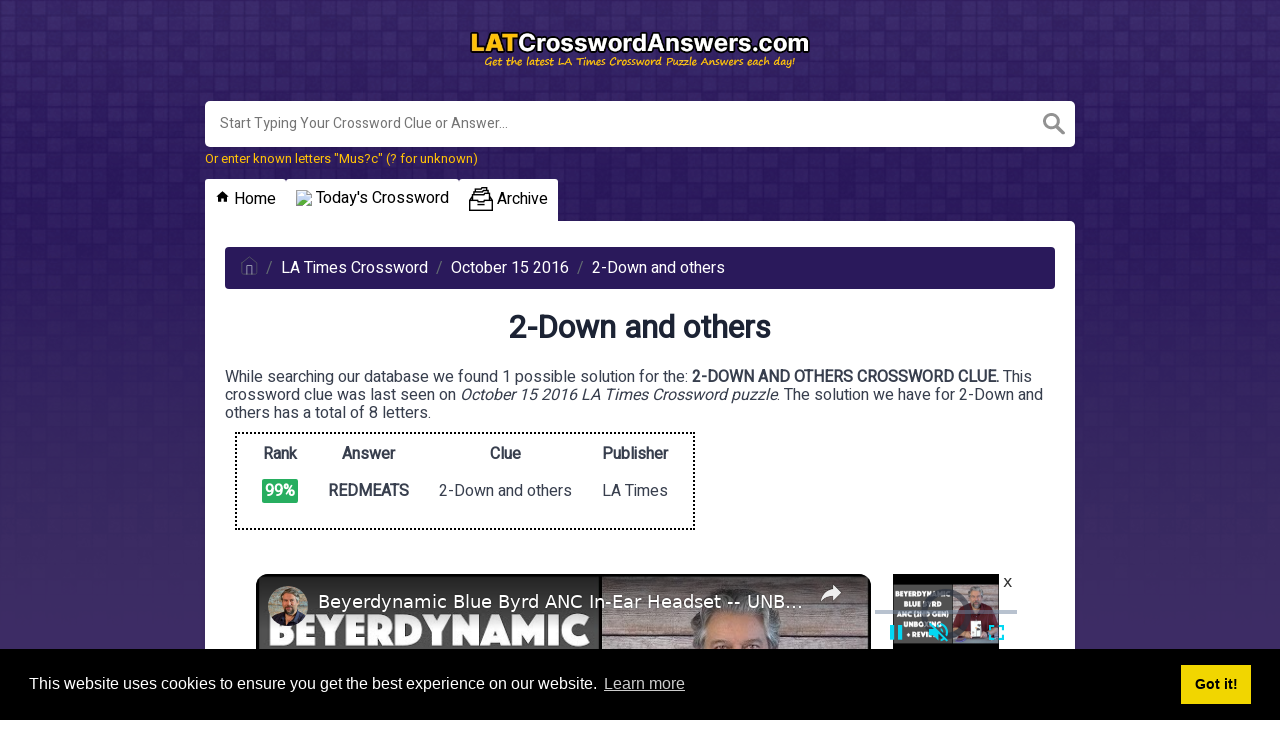

--- FILE ---
content_type: text/vtt; charset=utf-8
request_url: https://video-meta.open.video/caption/pTIezZkAFKRl/564525c74b94bc7344f3af396f6f838a_en-US.vtt
body_size: 3956
content:
WEBVTT

00:00.000 --> 00:10.239
Hey guys, it's Dave from AIPT Comics

00:10.239 --> 00:16.159
We have the July Loot Crate, which we're
going to open, unbox, and review what's inside

00:16.159 --> 00:20.319
I haven't opened this yet, I have cut the
tape, but we're going to take a look at it

00:20.319 --> 00:27.159
and hopefully we get some pretty good
goodies. So I'm going to just put this down

00:27.159 --> 00:37.159
Alright, let's see what we got here. It looks like we got a
Bob's Burgers theme going on here with the burger of the day and

00:37.159 --> 00:41.479
the typical font from Bob's Burgers. Let's see
what we got here. We got some sort of green..

00:41.479 --> 00:48.959
Oh, this must be the t-shirt.
And we got... What is it

00:48.959 --> 00:56.560
Oh, it's Ninja Turtles. With a pretty neat little logo on
the bottom of the turtles in their turtle mobile there

00:56.959 --> 01:07.959
Maybe I got that wrong. I don't know what it's called.
Alright, we got a Bob's Burgers book of some sort

01:07.959 --> 01:12.959
Not sure what that is. Oh, we
got a Futurama Koozie 2-pack

01:12.959 --> 01:20.959
That's pretty sweet. A slurm. Oh, that's fun.
I like that. Let's just open this real quick

01:20.959 --> 01:29.360
Packaging is nice. They did a good job with this.
It's almost like something you can collect or keep

01:29.360 --> 01:34.360
And then the koozies are the
same, but the logo is nice

01:34.360 --> 01:39.360
It's well done. This will last for sure. So if
you're a Futurama fan, you're going to love that

01:39.360 --> 01:46.360
Ah, here's a Bob's Burgers pin. I'm not a fan of
Bob's Burgers myself, but it's got some nice detail

01:46.360 --> 01:54.360
And then, this might be the big item of the box. A
Rick and Morty, it looks like, some sort of figure

01:54.760 --> 02:07.760
Some crazy cats all over it. Looks like
it's Rick and it's a little figure

02:07.760 --> 02:11.759
He doesn't actually move. He's giving the
middle finger though. Adults only, maybe

02:11.759 --> 02:15.759
He's pretty cute looking though.
Actually, a really well done little figure

02:15.759 --> 02:23.759
Definitely going to go on my desk.
And in this little packaging, oh

02:24.160 --> 02:33.160
The packaging actually comes with a stand for Rick. And so you
can display him giving the middle finger to your boss on your desk

02:35.160 --> 02:48.160
Let's see, what else have we got? Alright, so also in this box
is the usual Loot Crate manual of what you got in your crate

02:48.160 --> 02:55.559
With further details and whatnot. And that's it.
Looks like it's, again, a Bob's Burgers themed box

02:56.559 --> 03:02.559
Not bad. You don't really make anything out of it though,
like the last box, which you would make a Transformer

03:04.559 --> 03:16.559
Let me just open up this Bob's Burgers book.
Huh. So in the packaging is, it looks like cards

03:16.559 --> 03:28.960
Recipes for Joke Burgers. Interesting. So, can I open this?
So it looks like we have recipe cards, which is pretty cool

03:28.960 --> 03:36.960
And each card has not only a recipe,
but it looks like a legitimate recipe

03:36.960 --> 03:45.960
There's also art on the other side showing
either the burger or some art from the show

03:46.360 --> 03:52.360
Um, kind of fun. There's a lot
here. So this is a nice value

03:52.360 --> 04:00.360
Especially if you're a Bob's Burgers fan.
But, uh, there's some pretty fun ones

04:00.360 --> 04:09.360
Like, uh, let's see. Totally Radish Burger.
Rest in Peas Burger. Summer Time Burger

04:09.360 --> 04:23.760
But time is spelled like time. Um, okay, so. Overall, I'm not as happy with
this box as I was with the June box, just because I'm a Spider-Man fan

04:24.760 --> 04:29.760
But the Rick figure is really well made, really
nice. The shirt is cool, I'd definitely wear it

04:29.760 --> 04:36.760
I'm not a Bob's Burgers fan, so I'm not a big fan of
these cards, although I am into cooking, so that's cool

04:36.760 --> 04:45.160
But the Slurm cozies are a nice touch. Overall,
definitely, I mean, for 20 bucks, it's a pretty good deal

04:45.160 --> 04:50.160
And it was fun opening it, and that's the biggest
part. I mean, the surprise of what you're gonna get

04:52.160 --> 05:00.160
Anyway. I hope you like this unboxing and review.
Check out the website to see the full score

05:00.160 --> 05:02.160
And don't forget to subscribe


--- FILE ---
content_type: text/vtt; charset=utf-8
request_url: https://video-meta.open.video/caption/Yj-ezLssU_SY/777984c66fc402f01f935376e1f0d52e_en-US.vtt
body_size: 2461
content:
WEBVTT

00:00.000 --> 00:04.539
Hey crafty friends, Anab Kessler here
with 5-Minute Craft and today we're

00:04.539 --> 00:12.359
creating a super fast folded three
pockets page. So what you need is a 12 by

00:12.359 --> 00:23.360
12 double-sided cardstock and we're
going to start by scoring on the 6 inch

00:23.360 --> 00:31.559
line all the way down and then turning
the page 90 degrees and scoring on the

00:31.559 --> 00:38.880
three and a half inch line from the left
and then from the right three and a half

00:38.880 --> 00:47.000
inch is one two three nine and a half
inches and then we are done with the

00:47.000 --> 00:53.200
scoring. Very fast. This project is
really really fast. So now what we need

00:53.200 --> 00:59.639
to do is just fold the lines that we
created. See what pretty page I have

00:59.639 --> 01:09.120
there. So just fold. Use your bone folder
to crease the folds well. Now what you

01:09.120 --> 01:20.599
need to do next is bring your scissors
and cut in two places. You cut from the

01:20.599 --> 01:30.720
outer edge to the center until you reach
the line. So you cut on the six inch

01:30.720 --> 01:37.400
fold line that you created but you stop
at the three and a half inch line. So you

01:37.400 --> 01:46.519
cut on both sides and then you simply
fold it out into a little triangle like

01:46.519 --> 01:53.279
this and then you repeat it on this side
and do the same on the other side as

01:53.279 --> 02:05.480
well. So you should have four little
triangles folded on this side too and

02:05.639 --> 02:15.800
this is really cool to add to an
existing mini album or even create a

02:15.800 --> 02:22.800
mini album from this type of pocket page
I'm going to show you. So you fold them

02:22.800 --> 02:31.160
inside both sides like this and then
you need to add a little bit of glue to

02:31.160 --> 02:42.559
secure the folds. Just add a little bit
of glue and attach both sides together

02:42.559 --> 02:52.160
like this and repeat it on the other
side as well and now you simply fold it

02:52.160 --> 02:58.839
out in half like this and your page is
done. Isn't that amazing? Very fast. So I

02:59.000 --> 03:06.279
have here one pocket and then on the top
we're going to have another pocket. So I

03:06.279 --> 03:13.440
cut a little square of cardstock to show
you where you can add the tag and when

03:13.440 --> 03:19.000
you bind it you bind it on the left side
and then you basically when you bind the

03:19.000 --> 03:25.199
page on the left side you close it that
side and create another pocket on the

03:25.199 --> 03:31.039
top. So you can make a few of those and
bind them together to create a really

03:31.039 --> 03:36.960
cool mini album. So I hope you like this
video. Please subscribe to my channel if

03:36.960 --> 03:43.839
you haven't done so. Thank you very much
for watching and I'll see you all next time


--- FILE ---
content_type: text/vtt; charset=utf-8
request_url: https://video-meta.open.video/caption/S91Ef5Qq3hxX/ec81ec23bfb7067f6dd5eae47f505c84_en-US.vtt
body_size: 12255
content:
WEBVTT

00:00.000 --> 00:04.239
Biodynamics Bluebird ANC. Let's
unbox them and see what's inside

00:12.000 --> 00:18.639
Dave Taylor here and I'm checking out this. This
is the Biodynamic Bluebird ANC in-ear headset

00:18.639 --> 00:23.120
These are brand new and we're going to
unbox them and we're going to check them out

00:23.120 --> 00:29.520
So to unbox them, I need my unboxing tool.
Don't use these at home. Be careful. Now

00:29.520 --> 00:34.400
as I do this, I can tell you some specs too
because these are pretty sweet. This is the

00:34.400 --> 00:42.400
second generation of the Bluebird from Biodynamic
and these add ANC or active noise cancellation

00:42.400 --> 00:49.439
and they have 10 to 28,000 hertz frequency
response which is honestly better than my hearing

00:49.439 --> 00:58.159
and their total harmonic distortion is less than
0.09 percent so they're really clean and crisp

00:58.159 --> 01:05.599
They also work with the latest and greatest
aptx adaptive aptx aac and sbc so they have all

01:05.599 --> 01:12.319
these solid modern bluetooth protocols so that
they'll be able to negotiate with your device

01:12.319 --> 01:17.599
to give you the best possible sound. Also
important, they're multi-point so you can

01:17.599 --> 01:23.040
simultaneously pair them with multiple devices.
Now let me show you in the box you open it up and

01:23.040 --> 01:30.480
you get this and then we lift this up and under
here, let me take this off, are five sizes of

01:30.480 --> 01:37.120
ear tips. Now I've already put on the ear tip
size that I like but I will tell you it is super

01:37.120 --> 01:42.400
important that you take the time to try different
sizes to get the ones that are perfect for you

01:42.400 --> 01:50.160
and I also want to point out that there is an
instruction guide underneath the case so that

01:50.160 --> 01:54.480
is pretty important you don't want to actually
lose track of that but I'm going to put all this

01:54.480 --> 02:02.319
back because all the real action obviously is in
its little hard travel case and this is a pretty

02:02.319 --> 02:09.759
nice little case it's super light very easy to work
with and when I open it up there is a charging

02:09.759 --> 02:19.279
cable on this side so this is usb c to usb a and
then on this side is actually the bluebird in-ear

02:19.279 --> 02:28.000
headset so I'm going to take this out and you can
see it's what they call an around the neck device so

02:28.000 --> 02:33.600
I actually really like this design because it
takes a lot of the weight and complexity out of

02:33.600 --> 02:39.919
the earbuds and lets them just sit around your
neck where honestly it's so light that you don't

02:39.919 --> 02:46.240
even notice you have them in and you have the
advantage of if you're running or bicycling or

02:46.240 --> 02:51.600
doing something else that's very active you can't
really lose an earbud because if one falls out

02:52.320 --> 02:59.520
it has a wire so it's easy to stay connected and
stuff that's very convenient now let's see it does

02:59.520 --> 03:05.839
have a typical multi-function control on the side
here so that's the three buttons volume up volume

03:05.839 --> 03:11.199
down multi-function in the middle it has a
built-in microphone we'll do a demo in a second

03:11.199 --> 03:15.839
and then this side has a little clip which is
helpful obviously you're going to take this

03:15.839 --> 03:22.320
little orange tag off and then important to know
is on this side the left side there's a button

03:22.320 --> 03:30.160
and that controls power and that anc and there
are three modes to anc on off and transparent

03:30.160 --> 03:38.240
and you can also access that through the miy app
which is pretty important so let's see we got five

03:38.240 --> 03:47.360
sizes of ear tips bluetooth 5.2 the microphone is
a using the qualcomm cvc 8.0 protocol to try to

03:47.360 --> 03:54.160
remove and eliminate background noise and it does
a pretty good job with that built-in alexa google

03:54.160 --> 04:00.160
fast pair if you have a pixel or something and
that miy app also gives you sound personalization

04:00.160 --> 04:05.600
but i just let's see we'll finish the unboxing so
we have the hard case we have the charging cable

04:05.600 --> 04:11.279
we have the unit itself which i guess i'll just
put here for a moment and then the only other

04:11.279 --> 04:17.760
thing in the box is the instructions underneath
and the different sizes of ear tip and they're

04:17.760 --> 04:23.200
pretty darn easy to put on or off which i like too
because sometimes they're a little tricky but i

04:23.200 --> 04:29.200
think buyer dynamics got that all figured out so
that's good so i'm going to put the case to the side

04:29.359 --> 04:37.679
and i'll put it here and so now let's go back to
this and so it actually has on the labels left and

04:37.679 --> 04:42.880
right so it's easy to orient it i guess you'd also
be able to tell because if you're feeling for the

04:42.880 --> 04:47.200
power button and it's just not there then you
realize you have it the wrong way so what i'm

04:47.200 --> 04:53.440
going to do is i'm going to go ahead and put them
in and that's easy enough and i'm going to turn it

04:53.440 --> 05:03.200
on by pushing the button on the neck piece for
a couple of seconds and so now i have it working

05:04.320 --> 05:11.359
and it told me battery high which means i have up
to 14 hours of playback time and 10 minute charge

05:11.359 --> 05:17.200
will give you two hours how do you charge it on
the right hand side of the piece that goes around

05:17.200 --> 05:24.079
your neck there's a usb-c port so that's what you
plug that cable into so you can charge it easy

05:24.079 --> 05:31.279
enough now since it's on it should have automatically
paired with my phone since i have actually tried

05:31.279 --> 05:36.399
them before so what i'm going to do is i'm going
to go ahead and turn on recording so you can see

05:36.399 --> 05:46.880
what i see and we're going to start with the miy
app so now this lets me actually manage and control

05:46.880 --> 05:52.559
the headphones or the in-ear headset so one of
the things i can do with it is i can adjust the

05:52.559 --> 05:58.640
anc you can see that's pretty straightforward and
it's super snappy i can see the charge level it's

05:58.640 --> 06:04.480
at 90 you see that on the top right and then where
it gets fun is you can go to different equalizing

06:04.480 --> 06:09.920
settings i actually really like the v-shape
sound i'll come back to the sound in a second

06:09.920 --> 06:15.119
but you can also personalize this i'm not going to
go through the process it takes a good few minutes

06:15.119 --> 06:21.760
but the idea is it's going to run essentially a
hearing test for you and then it will adjust its

06:21.760 --> 06:27.839
eq to balance out what you can hear really well
and the frequencies that you don't hear so well

06:27.839 --> 06:34.320
so it'll compensate for that and give you the best
possible personalized sound that is definitely

06:34.320 --> 06:41.200
something worth doing and then once you have that
as you can see in that slider you can go all the

06:41.200 --> 06:46.000
way personalized you can do it a little bit of
your personalized eq you can just sort of mess

06:46.000 --> 06:52.160
around and play with this to figure out the
best actual listening experience it keeps some

06:52.160 --> 06:59.200
statistics you can choose voice assistant you can
change the language for voice prompts side tone

06:59.760 --> 07:05.519
and then probably the software revision and such
that's probably one of the most important things

07:05.519 --> 07:11.119
is that it can actually make sure that you have
the latest version of the firmware which is always

07:11.279 --> 07:19.839
important so that's the miy app and it's for
android or iphone so now let's go to voice memos

07:19.839 --> 07:24.640
and what i want to do is i want to just let you
hear the audio it picks up because it does a

07:24.640 --> 07:38.880
really good job so what we're going to do is you're now hearing my
voice as picked up by the biodynamic bluebird anc in-ear headset

07:38.880 --> 07:43.440
and i think you'll agree with me it sounds
really good considering there's no like boom

07:43.440 --> 07:48.559
mic in front of my mouth or something this
is entirely functional in fact this design

07:48.559 --> 07:53.600
generally is really great for phone calls
because they're going to sound really good

07:53.600 --> 07:59.679
and you're going to sound really good now let
me turn this off and turn off my recording

08:01.679 --> 08:08.239
and so there's a lot to like here it's a very
well designed very well engineered device

08:08.239 --> 08:12.720
and we should talk about the sound and i'll
tell you the sound's really pretty darn good

08:12.720 --> 08:18.480
but especially when i went into the app and i went
to that v-shape eq setting then all of a sudden

08:18.480 --> 08:25.200
the music just brought it just had more presence
to it a bigger sound stage it's a very pleasant

08:25.200 --> 08:32.159
sound reproduction i was yes listening to steely
dan i know it's a little cliche but it's a really

08:32.239 --> 08:38.239
bunch of well engineered music and it just sounded
terrific with these it's not an enormous sound

08:38.239 --> 08:44.640
stage but it's really nice and they're very
comfortable so this makes these a really good

08:44.640 --> 08:51.760
option for commuting a really good option for
working at school or if you just want to be out

08:51.760 --> 08:58.640
gardening or on us doing sports or washing your
car all of that these are perfect for because

08:58.640 --> 09:03.520
you can't lose an earbud they stay in it's very
comfortable if you get a phone call you can

09:03.520 --> 09:08.960
literally just push a button on this multi-function
controller and then you're talking to the person

09:08.960 --> 09:13.840
and they're going to hear you perfectly well so
there's a lot to like here and it's at a pretty

09:13.840 --> 09:20.320
solid price point so not much else i can share
with you here in terms of the device and its build

09:20.320 --> 09:25.679
and its sound reproduction and its microphone
you've got to hear some of it they're definitely

09:25.679 --> 09:30.880
ones worth checking out and the anc is pretty
solid too i tried it with some background noise

09:30.880 --> 09:35.919
in my own environment and it did a pretty good
job of getting rid of all that noise but again

09:35.919 --> 09:41.520
if you have your music and you turn it up to not
a crazy volume and these get pretty loud but even

09:41.520 --> 09:48.159
just to a you know medium volume and you have anc
on then you really can tune out and just focus on

09:48.159 --> 09:53.760
the music and not be aware of anything around you
which can be a little dangerous if you're outside

09:53.840 --> 09:59.679
doing exercise so be aware of your surroundings
but otherwise lots to like here definitely ones

09:59.679 --> 10:04.640
to check out now let's talk about the price but
before we get to the price i'm going to invite

10:04.640 --> 10:09.840
you to subscribe to my channel click or tap on
that subscribe button give me a thumbs up or a

10:09.840 --> 10:15.599
like if you found this helpful and interesting i
do appreciate that and let's talk about the price

10:15.599 --> 10:25.840
so these are the buyer dynamic bluebird anc in-ear
headset and they're 149 at buyer dynamic.com

10:25.840 --> 10:31.679
i expect they will come to amazon and other sites
if you prefer to go through something like that

10:31.679 --> 10:36.559
but you can also just go to buyer dynamic and
get them straight from the source and these are a

10:36.559 --> 10:41.919
really solid option and i really like this design
with the around the neck and because it's so

10:42.559 --> 10:48.719
flexible it's easy to have it in a relatively
small space which is important because like this

10:48.719 --> 10:54.400
it looks like that's a lot of you know wire and
stuff to carry around but you can easily tuck it

10:54.400 --> 11:00.400
into this travel case and put it in your pocket or
in your purse or your computer bag or whatever so

11:01.039 --> 11:06.880
lots to check out lots to like you know hmm
i think i might go back to steely dan so

11:06.880 --> 11:15.840
you can make fun of me in the comments as necessary
but i will hope to catch you in my next video


--- FILE ---
content_type: text/vtt; charset=utf-8
request_url: https://video-meta.open.video/caption/ypMevHEiw0lQ/c7646c3a8e12cdced773e3f0e80b3fef_en-US.vtt
body_size: 7396
content:
WEBVTT

00:00.000 --> 00:08.960
What is up comic book fans

00:08.960 --> 00:14.000
It is another edition of 5 in
5 for the week of June 27, 2018

00:14.000 --> 00:18.959
I'm Connor Christensen with adventuresinpoortaste.com
and I'm going to count down the top 5 books

00:18.959 --> 00:22.479
that you need to pick up this
week in around 5 minutes

00:22.479 --> 00:27.959
Who knows, maybe this week I'll actually be under 5. I
highly doubt it. No more dilly dallying, let's dive right in

00:28.040 --> 00:33.119
Our number 5 choice this week is Shadow Roads
number 1 written by Colin Bunn and drawn by

00:33.119 --> 00:40.040
Brian Hurt. Writer Colin Bunn is on a certifiable
hot streak right now with releases like Deadpool

00:40.040 --> 00:47.599
Assassin, Harrow County, X-Men Blue, and The Brothers
Dracul. All hot titles right now, all kicking ass

00:47.599 --> 00:51.700
His newest release from Oni Press, the Shadow
Roads, looks like it's going to continue that

00:51.700 --> 00:56.680
streak and he's going to keep riding off into
the sunset all summer with these kick ass books

00:56.680 --> 01:00.799
Released after the fallout of their critically
acclaimed series Sixth Gun, Shadow Roads is

01:00.799 --> 01:09.080
best described as a mixture of Wild Wild West
and Stargate except take out all the science

01:09.080 --> 01:14.459
fiction and steampunk elements but keep in
the fact that it's the Wild West and you can

01:14.459 --> 01:20.440
travel to different parts of the universe. Colin Bunn has been
killing it all year so you got to check out this new title from him

01:20.440 --> 01:28.319
Chances are it's going to be pretty god damn good. Our number four choice
this week is Star Wars Lando Doubler or Nothing number two written

01:28.319 --> 01:32.959
by Rodney Barnes and drawn by Paolo
Villanelli. I absolutely love Solo

01:32.959 --> 01:37.360
It might be my favorite release that Disney
has done since they took over Star Wars

01:37.360 --> 01:47.760
I especially loved the way that Donald Glover portrayed Lando Calrissian. If you
loved Glover's portrayal of Lando in the movie, you cannot miss Barnes new mini-series

01:47.760 --> 01:53.239
about the young smuggler. He completely
nails the portrayal that you saw on screen

01:53.239 --> 02:00.879
He's got all the sassiness and the suave. Meanwhile the art from
Villanelli totally captures the swagger and the mannerisms of

02:00.879 --> 02:05.680
Lando so well that it feels like you're just
watching a continuation of what you saw on screen

02:05.680 --> 02:13.039
And if you've read other Star Wars books or seen Star Wars movies and you've thought to
yourself, man I really wish I knew more about the high fashion of the world of Star Wars

02:13.039 --> 02:21.160
and what these things are made of. Well fear not because there
are so many little factoids about the fashion world of Star Wars

02:21.160 --> 02:27.279
within this series. I'm telling ya. Capes and
scarves galore. Honestly though it's a kickass book

02:27.279 --> 02:33.919
You should pick it up. I'm loving it so far. Coming in at number
three this week is Moon Knight number 196 written by Max Bemis and

02:33.919 --> 02:42.720
drawn by Paul Davidson. I have been super stoked on Moon
Knight post-legacy with Say Anything frontman Max Bemis taking

02:42.720 --> 02:47.320
over the reins and writing a killer first five
or six issues on the character that continues

02:47.320 --> 02:54.960
this week. Moon Knight is a superhero with dissociative identity
disorder. He constantly has three personalities vying control of his body

02:54.960 --> 02:59.520
Being someone who has suffered from severe
mental health disorders himself, Max Bemis

02:59.520 --> 03:03.919
is the perfect writer to take on Moon Knight
and his ability to show what it's like living

03:03.919 --> 03:09.279
with a mental illness shines through on every single
page of these books and they've been phenomenal

03:09.279 --> 03:13.119
And this arc specifically that he's working
on right now really takes a look at what it

03:13.119 --> 03:20.440
looks like to have multiple voices in your head at once. The best part
about this issue aside from the killer story from Bemis is the awesome

03:20.440 --> 03:28.160
art from Davidson. If you check out the preview panels on
adventuresandportraits.com you'll see some totally trippy hallucinogenic

03:28.160 --> 03:32.559
just kickass visuals that will
just have you staring at the pages

03:32.559 --> 03:36.119
So the story's gonna be great but
the visuals are gonna be even better

03:36.119 --> 03:42.240
You gotta pick this one up. Grabbing the number two spot
this week is Teen Titans Special Number One written by

03:42.240 --> 03:51.479
Adam Glass and drawn by Robson Roca. Although not a full relaunch
like Rebirth, DC is kinda undergoing its own very very very

03:51.479 --> 03:57.960
soft mini relaunch following the events of Dark
Nights Metal and Justice League No Justice

03:57.960 --> 04:02.479
Teen Titans Special Number One is the Teen
Titans introduction to the new post-source

04:02.479 --> 04:07.800
wall DC universe. So whether you're a Teen Titans fan
or just a reader of other DC titles you're probably

04:07.800 --> 04:13.759
gonna wanna pick this one up because it's gonna contextualize
the Teen Titans roles in the DC universe moving forward

04:13.759 --> 04:18.480
This is gonna be a key issue in what the Teen
Titans are actually gonna do in the DC universe

04:18.480 --> 04:24.119
moving forward. So it's very important. I think if
you're a DC reader you have to pick this one up

04:24.119 --> 04:28.320
And coming in at number one this week we've
got Century Number One written by Jeff Lemire

04:28.320 --> 04:34.279
and drawn by Kim Jacinto. Stemming from the pages
of Doctor Strange, Century is back from the dead

04:34.279 --> 04:41.359
All is great right? Not really. Bob Reynolds is
just a normal guy by day but by night he's Century

04:41.359 --> 04:46.279
The thing about Century is Century
has a dark alter ego named The Void

04:46.279 --> 04:50.720
The problem? Bob Reynolds doesn't know
what is real anymore and what isn't

04:50.720 --> 04:54.880
He's completely lost his grip on reality. He
doesn't know if what the Century is doing is real

04:54.880 --> 04:58.799
He doesn't know if what the Void is doing is real. He
doesn't even know if what Bob Reynolds is doing is real

04:58.880 --> 05:02.839
Anyone who read Lemire's Moon Knight run that
I talked about earlier knows that Lemire knows

05:02.839 --> 05:12.000
how to write a character with mental illness really, really well. Lemire has
a knack for flowing between vastly differing perceptions of reality between a

05:12.000 --> 05:16.480
character without confusing the reader too
much which will allow for a character like

05:16.480 --> 05:21.679
Century to really have differing perceptions
of reality that will freak the reader out

05:21.679 --> 05:29.040
But not confuse them and that's what you want. If Lemire applies the
same type of storytelling he used in his Moon Knight run to Century

05:29.040 --> 05:32.760
I guarantee this is going to be a killer
series that everybody should keep their eye on

05:32.760 --> 05:38.920
Alright and that wraps things up for
5 in 5 for the week of June 27th, 2018

05:38.920 --> 05:43.679
Don't forget to subscribe, share, comment,
like, do all those things on the social medias

05:43.679 --> 05:51.880
that you need to do to get this video out there. And then make sure to check
back at adventuresinpoortaste.com on Wednesday for all the reviews of all these

05:51.880 --> 05:55.720
books and keep it tuned to Adventures in Poor
Taste over the weekend because that's where

05:55.720 --> 05:58.640
we'll have all of our previews and what
not. Until next week, I'll see you guys


--- FILE ---
content_type: text/vtt; charset=utf-8
request_url: https://video-meta.open.video/caption/6N6me7Zy6OQJ/817610bc747c1d9048ac57f8ba2513f1_en-US.vtt
body_size: 7137
content:
WEBVTT

00:08.689 --> 00:15.569
What is up comic book fans? It is Connor Carson with
another and final edition of adventures in poor taste

00:15.569 --> 00:23.049
Five and five. The weekly roundup where I talk about the five
comics you need to buy in under five minutes or so as you

00:23.049 --> 00:28.959
can tell, I am not in my normal room. I am in my parents'
garage which is about 100 and 10 degrees right now

00:28.959 --> 00:34.770
It's very hot and muggy. So I'm gonna get through
this episode as fast as possible just as a heads up

00:34.770 --> 00:40.450
We got a pretty awesome surprise in store for all
you guys who watch next week at San Diego Comic Con

00:40.450 --> 00:44.744
So keep an eye out. We're gonna be announcing
something pretty big about five and five

00:44.744 --> 00:48.845
This will be the last edition
of five and five as you know it

00:48.845 --> 00:57.345
but there will be video content coming out every week regardless.
So let's dive right in to the top five releases of July 11th

00:57.345 --> 01:01.049
2018. Go to number five. This
week we have Port of Earth

01:01.049 --> 01:09.099
Number seven written by Zach Kaplan, drawn by Andrea Moody. Talked
about it before Port of Earth is one of my favorite series of the

01:09.099 --> 01:13.660
year. It's awesome. It's a totally
new take on the Earth invasion story

01:13.739 --> 01:18.239
Looking, looking at it through an economic
lens, not through a gigantic battle lens

01:18.239 --> 01:21.819
Although the last few issues have
had their fair shares of conflict

01:21.819 --> 01:26.029
You gotta check this one out. It's gonna be really cool.
I'm super excited every time Port of Earth comes out

01:26.510 --> 01:33.720
I become a happy person. So check it out on Wednesday at number
four. This week we've got Titans number 23 written by Dan Abnett

01:33.720 --> 01:38.660
with art by Brandon Peterson. Titans. Special
number one came out a couple of weeks ago

01:38.660 --> 01:44.650
It reset the Titans for the DCU explained what they're gonna be
doing. Who's gonna be on the team where their places in the DC

01:44.650 --> 01:50.519
universe. Titans number 23 continues. That story
carries the torch and brings them into a whole new fight

01:50.519 --> 01:55.080
a whole new battle against new enemies. It's gonna be
awesome. I'm excited. I don't normally read the Titans books

01:55.080 --> 02:01.239
but after Titans special number one, I'll definitely picking up
Titans number 23 and you should too coming in at number three

02:01.239 --> 02:08.740
This week we've got Oblivion song number five, written by Robert
Kirkman and drawn by Lorenzo De Feliz Oblivion song has been one of my

02:08.740 --> 02:14.240
favorite series of the year and it's no surprise. Robert Kirkman
always knocks it out of the park and he knocks it out of the

02:14.240 --> 02:20.080
park again with the Oblivion song. It's an
awesome story. It mixes saving private Ryan with

02:20.410 --> 02:24.410
I don't know. The last of us with
Clover Field. It's got everything

02:24.410 --> 02:28.800
it's got monsters, it's got hidden survivor
camps. It's got post apocalyptic vibes

02:28.800 --> 02:32.589
It doesn't have even has the feel of the
leftovers cause it's kind of depressing and

02:32.759 --> 02:38.190
and nobody really knows their place in the world anymore. The
mystery of the entire series deepened with issue number four

02:38.190 --> 02:42.350
It's gonna get even deeper and even
more mysterious with issue number five

02:42.350 --> 02:49.839
Definitely pick it up. I promise you you'll
enjoy it. Stamp Connor proves at number two

02:49.839 --> 02:55.210
This week, we've got Domino number four written
by Gail Simone and drawn by David Baldan

02:55.210 --> 03:01.509
Domino finally made her live action debut in Deadpool Two and
even got her own solo series from Marvel earlier this year

03:01.509 --> 03:05.789
And it has been an absolute delight.
Honestly, it's been every time it comes out

03:05.789 --> 03:09.550
it's been one of my favorite releases. I
love the story. It's not super high stakes

03:09.550 --> 03:15.520
it's not super serious. It's just a fun
lady romp through mercenary life and I

03:15.610 --> 03:19.710
I really enjoy it. So you should definitely pick it
up. I don't really have that much more to say about it

03:19.710 --> 03:23.759
Just super enjoyable. I promise you'll like it.
You'll really like it. It's very, very adorable

03:23.830 --> 03:29.580
It's just, there's no other way to say it. It's just
a, it's a very enjoyable book. I did say adorable

03:29.580 --> 03:38.820
didn't I it's an adorable book. It's an adorable book.
Pick it up and our number one choice this week is Amazing

03:38.820 --> 03:44.869
Spiderman. Number one written by Nick
Spencer and drawn by Ryan Ottley

03:44.869 --> 03:49.619
Listen, I can get it. A lot of people hate Nick Spencer
because its Secret Empire. I think that hate is toy misguided

03:49.619 --> 03:56.020
I love Secret Empire but to each his own. But if you
grab the amazing Spiderman preview on free comic day

03:56.020 --> 04:04.009
you should be really excited about Nick Spencer's take on Spiderman. He's gonna
return Spiderman to his friendly neighborhood roots where he's worth about paying

04:04.009 --> 04:09.789
rent, finding roommates, getting to work on time and
stopping super villains from taking over New York

04:09.789 --> 04:14.570
I can't wait to see where this run goes. Nick
Spencer does a great job writing humorous characters

04:14.570 --> 04:19.390
even if his most famous arc is about
one of Marvel's more serious characters

04:19.440 --> 04:23.230
I think this is gonna be fantastic. I think it's
gonna be super enjoyable. I think it's gonna be funny

04:23.230 --> 04:27.829
I think it's gonna be returned to form for
Spiderman. All Spiderman fans should pick it up

04:27.829 --> 04:31.440
It's gonna be great. That's our number
one choice this week. I stand by it

04:32.070 --> 04:39.420
Don't ask me and that wraps it up for the final
edition of five and five for the week of July 11th

04:39.420 --> 04:46.869
2018. We'll still be bringing you weekly videos except we're
not gonna hold ourselves to a five minute time constraint

04:46.869 --> 04:50.975
Even though this week, I think I actually can, came
in under five minutes. I'm really proud of myself

04:50.975 --> 04:55.915
I've never even really come close to five minutes. I
feel like this week I really hit the five minute mark

04:55.915 --> 05:01.945
Unless of course, I just keep talking, keep ranting about being under
five minutes. I'll probably go over five minutes and now my brain's in

05:01.945 --> 05:07.130
a pretzel and I forgot what I was
talking about. Anyway, make sure to like

05:07.130 --> 05:16.250
share, subscribe, comment and I'll see you guys next week with
a super special announcement from San Diego Comic Con 2018 where

05:16.250 --> 05:20.480
we're gonna talk to you about what we're
doing next with our little video series here

05:21.290 --> 05:25.989
It's gonna be exciting. I'm really excited. Also, if you see
anything with Comic Con, feel free to come find me and say hi

05:25.989 --> 05:31.000
I'll be working at the coastline Comics Booth and walk around
the floor getting all the pictures and videos that I can handle

05:31.000 --> 05:32.350
So hope to see you guys there


--- FILE ---
content_type: text/vtt; charset=utf-8
request_url: https://video-meta.open.video/caption/-oUOCVZ63Q2d/173b167eec89b62c57366c88ff3bfb91_en-US.vtt
body_size: 8011
content:
WEBVTT

00:00.000 --> 00:17.760
Welcome to another unboxing by AIPT Comics

00:18.120 --> 00:23.680
Today we're looking at the Living Dead Dolls Pinhead.
I just watched the first two Hellraiser movies

00:24.180 --> 00:29.740
and although some of the special effects are
cheesy, pinhead was definitely a memorable character

00:30.000 --> 00:35.960
So let's rip this puppy open and see what
we got. Okay, so let's start with the box

00:36.380 --> 00:41.460
The box is very detailed. It has a
lot of the markings from the cube

00:41.620 --> 00:48.140
which is a big part of the movie, as you
know. It says Pinhead on the side here

00:50.180 --> 00:54.080
And Living Dead Dolls on the
side here. And then on the back

00:56.160 --> 01:08.800
this is kind of cool how they have this close-up here of Pinhead, the doll. and then
the full doll itself. And it gives you a little background on pinhead, the leader

01:08.800 --> 01:15.500
of the centiobites. So this toy is from
Mesco toys and it retails for about 50 bucks

01:15.500 --> 01:20.000
And we're gonna open it up
now and take out the doll

01:20.000 --> 01:24.000
So, as we pull it up now
and take out the doll

01:24.000 --> 01:39.120
So, as we pull this open you can see that it
comes fully encased in plastic and what's pretty

01:39.120 --> 01:43.960
cool I'm not sure if you can see all
the way through the plastic but in the

01:43.960 --> 01:50.520
back of the box there's also some of the
chains that were used in the movie to as

01:50.520 --> 01:59.980
we know rip flesh apart he
comes with a cube this little

01:59.980 --> 02:07.000
torture saw, another saw over here,
and a third saw with a hook as well

02:11.000 --> 02:22.000
Alright, now we're getting down to it. So be careful in opening
because the saws are small and they will go flying out of the box

02:22.000 --> 02:28.000
So I'm going to take those out
first and then take out the cube

02:28.000 --> 02:44.452
This cube is quite cool You can see they put a lot of detail into it It matches
the one from the movie So very neat Doesn look like it actually is a puzzle

02:44.452 --> 02:50.092
but I didn't expect that much. I'm pretty
impressed with the detail, just as it is

02:50.092 --> 02:55.812
And then these are a few of the
saws that you get with the toy

02:55.812 --> 03:03.192
You can see, we got a couple instruments of
death here and torture that are pretty sick

03:03.192 --> 03:10.072
and they've got nice serrated edges.
That'll do a nasty job on somebody's flush

03:12.032 --> 03:23.092
So we'll take pinhead out. Out of the box now.
And you take a close look here at the head

03:23.092 --> 03:27.952
which of course is the best feature
and most menacing of pinhead

03:29.252 --> 03:38.012
They've done a really good job of detailing the
grid. And these are all individual nails in the head

03:39.132 --> 03:47.012
and they are quite sharp. Then you can see
the three hooks on the back of the scalp

03:48.432 --> 03:56.372
And his head will fully rotate all the way around,
if you wanna really make them creepy in a pose

03:59.012 --> 04:02.992
These are his flanks. They've done a
good job here of replicating the move

04:02.992 --> 04:07.812
This is, if you remember, the skin flaps
that are folded over the leather suit

04:08.692 --> 04:18.952
And then here, the cord going through the abdomen. They've
got the gloves represented as well with the half fingers

04:18.952 --> 04:25.852
and a little bit of blood stain on the
hands, probably from his latest victim

04:25.852 --> 04:34.852
underneath it's just a solid base no legs
just the representing the cloak bottom

04:34.852 --> 04:42.392
and then you have this overlay here which
has got some nice folds in it the corset part

04:42.392 --> 04:49.792
body of the body suit here is quite detailed
it really looks like leather and it has the

04:49.792 --> 04:55.532
wrinkling of leather and just so you
know about the range of motion here

04:55.852 --> 05:02.552
You basically have an up and down arm. It'll spin
around a little bit. There's no bend at the elbow

05:03.352 --> 05:08.172
So really you're looking at the head
and the arms are the only movement

05:09.712 --> 05:22.785
and let see if we can actually have
him hold something Looks like Hmm

05:22.785 --> 05:26.785
Doesn't look like these actually
fit into the hand, which is a bummer

05:26.785 --> 05:32.785
because that would be really
cool if we could do that. Um..

05:32.785 --> 05:41.785
And as for the cube, I would say that you
would have to try to balance it on his hand

05:41.785 --> 05:56.905
which looks like you can do that. It would be
nice if these would actually fit into his hand

05:57.585 --> 06:02.445
And it looks like there's some sort of, oh,
you know what you can do with these, though

06:02.545 --> 06:08.245
is you can hang them on the belt here,
the cords coming out of his abdomen

06:08.245 --> 06:20.425
I wouldn't exactly call it a belt, I guess.
It's a human belt. But you can hang these there

06:20.425 --> 06:27.965
So I've got the saws hanging here and what's
kind of a cool feature is you can see

06:27.965 --> 06:33.005
that this pulls right through the abdomen
you can make one side longer and one side

06:33.005 --> 06:40.305
shorter so that's a pretty cool detail
to have that be able to move like that

06:41.785 --> 06:56.785
So if we set him up here, put his head up. What I find
really kind of creepy about this is that this is a baby doll

06:56.785 --> 07:06.785
This is not a menacing pinhead. This is a baby doll that's been
made into pinhead, which makes it all that more creepy, I think

07:06.785 --> 07:22.965
Get a nice close up there. And you can see, oh, that cube
will fall very easily, which is sort of a bummer there

07:22.965 --> 07:36.505
that that doesn't hold on well. But the head has a nice
range of motion, so you can change out your positions there

07:36.505 --> 07:40.765
I think you just maybe would need to lift this
arm a little bit higher and hope for the best

07:40.765 --> 08:07.137
with the cube. Let take a real close look here at the head These are actual nails as I mentioned before And the range of motion is definitely good on the head These are
actual nails as I mentioned before and the range of motion is definitely good on the head I like that you can sort of tilt it down and to the right or left One thing

08:07.137 --> 08:14.197
though, that I notice is a little concerning is
the top of the head. There's a seam here that

08:14.197 --> 08:21.657
runs around, and it's a little
distracting from the detail. But not too

08:21.657 --> 08:51.657
bad. I wish they had lined the scene up better with one of the grid lines that would have made it, you know, hide it better. On the back, we'll do a close-up there too. So you can see those
hooks I mentioned before on the back and there's some nice blue shading around each one of these skin pulls where the hook is grabbing in. Overall, the detail of the head and the leather piece

08:51.657 --> 08:57.897
that he's wearing is quite good. I think
they did a really good job with that

08:59.417 --> 09:05.017
Let's talk about the cube for a minute because
it is such a significant piece in the movie

09:05.017 --> 09:10.737
and really the source of trouble
which calls the centibytes from hell

09:11.557 --> 09:17.737
The cube is very detailed. I'm not sure if
you're reading it on the camera quite so well

09:17.737 --> 09:30.417
because the details are very intricate and quite small, but they have
managed to replicate each and every design on all sides of the cube

09:31.217 --> 09:35.077
In conclusion, I would say that
the toy overall is very detailed

09:35.797 --> 09:40.097
Some of the pros for me would
be the nails on the head

09:41.177 --> 09:52.157
Definitely the cube itself is quite detailed, as I mentioned before.
the leather vest and all the detailing that has been put into that

09:52.517 --> 09:56.097
and this feature where you can
pull the cord through the abdomen

09:56.657 --> 10:07.037
those would all be pros for me, as well as the saws themselves
have some nice edges on them, as I mentioned before

10:07.557 --> 10:12.077
So don't forget to subscribe so that
you can see other videos like this

10:12.077 --> 10:13.757
and thanks for watching


--- FILE ---
content_type: text/vtt; charset=utf-8
request_url: https://video-meta.open.video/caption/EIR8C7JbASWd/3eb74cad0714db2b2740fcf8c8246745_en-US.vtt
body_size: 7568
content:
WEBVTT

00:00.000 --> 00:09.359
What is up comic book fans

00:09.359 --> 00:14.560
It is Conor Christensen with another edition
of 5 in 5 where I tell you the 5 best comics

00:14.560 --> 00:20.719
you should pick up this week. It's a pretty light week this
week for comic books but there's still some pretty big releases

00:20.719 --> 00:25.360
from Image, DC, Marvel, and even
Aftershock. So let's dive right in

00:25.479 --> 00:31.479
Kicking off our list this week at number 5 is The
Brothers Dracul number 2 from Aftershock Comics

00:31.479 --> 00:35.319
Our first Aftershock title to
make our 5 in 5 video series

00:35.319 --> 00:41.200
It's written by Cullen Bunn with art by Mirko Kolap.
Cullen Bunn's name is pretty big in comics right now

00:41.200 --> 00:49.720
He's got a title with just about every single publisher with the exception of DC. And
while you may not like his superhero work too much, it's hard to deny that his gritty

00:49.720 --> 00:57.279
more adult, mature books aren't totally fantastic. I mean just look
at works like Unholy Grail, The Damned, and his most recent work, The

00:57.279 --> 01:03.520
Dark Ark. Brothers Dracul is half historical
fiction, half horror story that examines the teenage

01:03.520 --> 01:08.879
years of the Russian Prince Vladimir the Impaler
and his time in prison with the Ottoman Empire

01:08.879 --> 01:13.400
with his brother. The only difference
is he's learning how to hunt

01:13.400 --> 01:19.160
Hunt vampires that is. So really just think of
it kind of like Vlad Helzing if that makes sense

01:19.160 --> 01:25.400
This isn't Bunn and Kolap's first time working together. In fact, it's
not even their first time working on a historical fiction book together

01:25.400 --> 01:29.720
Last year they teamed up for Unholy Grail,
also from Aftershock Comics, and that was

01:29.720 --> 01:38.040
pretty critically acclaimed. It seemed to be loved by just about everyone.
And that looked at the life of Arthur Pendragon with a more Lovecraftian theme

01:38.040 --> 01:44.239
So if these guys know anything, it's how to re-examine
historical fiction with a more fantastic lens

01:44.239 --> 01:49.199
If you like historical fiction and you kind of
like that creepy vibe of vampires, definitely

01:49.199 --> 01:56.760
check out the Brothers Dracul.  Our number four book this
week is Delta 13, number one, written by Steve Niles with art

01:56.760 --> 02:02.800
by Nat Jones. Dare I say it, but it kind of feels like
we're living in the midst of a golden age of horror

02:02.800 --> 02:07.199
comics with so many fantastic horror books
like Gideon Falls and Infidel being released

02:07.199 --> 02:14.000
right now. IDW Publishing is getting in the fray,
returning a prolific horror comic book writer back to

02:14.000 --> 02:23.100
the genre. I'm talking, of course, about Steve Niles. This promises to
be a series that is Dead Space meets The Expanse meets Alien, so I'm

02:23.100 --> 02:27.259
really, really stoked to see where it goes. And
the cover evokes this total feeling of body horror

02:27.259 --> 02:31.820
So I can't wait to see what Steve Niles
is up to. Pick this book up this week

02:31.820 --> 02:35.820
At number three this week, we've got Black
Panther, number one, written by Ta-Nehisi

02:35.820 --> 02:45.779
Coates with art by Daniel Acuna. And with Marvel's fresh start,
the legacy numbering of the Black Panther will be stripped away

02:45.940 --> 02:51.860
Luckily, not the writer. That's right, Ta-Nehisi Coates is
sticking on to write the newest fresh launch of Marvel's

02:51.860 --> 02:58.059
Black Panther. Ta-Nehisi Coates is one of America's finest
laureates, especially in modern American literature

02:58.059 --> 03:03.779
and comic book fans have been lucky enough to be treated to his
narrative work with the Black Panther over the past two years or so

03:03.779 --> 03:07.539
He's even been teamed with fan favorite artist
Daniel Acuna for this fresh start run, which

03:07.539 --> 03:14.139
promises to be more exciting than anything he's done before. Coates may have
struggled just a little bit with his early issues of Black Panther, but

03:14.300 --> 03:19.300
once he got his stride underneath him, he
really nailed the super exhilarating superhero

03:19.300 --> 03:23.899
action and perfectly balanced that with sociopolitical
themes that never seem to take away from the

03:23.899 --> 03:30.740
overall narrative. You give him a bold new playground, an
intergalactic setting, and an all new universe to play with

03:30.740 --> 03:38.860
and I can't wait to see where Coates goes with T'Challa. At number two
this week, we've got Detective Comics, number 981, written by James Tenen

03:38.860 --> 03:49.539
IV with art by Raul Fernandez and Alvaro Martinez. After 47 issues with
one of DC's flagship titles, James Tenen IV is sadly saying farewell

03:49.539 --> 03:57.539
to Detective Comics with number 981 out this Wednesday. Look for a
heartwarming farewell to the Bat Family in issue number 981, one that will

03:57.539 --> 04:02.179
cement the legacy of the Gotham Knights and
the history of Batman mythos, as well as James

04:02.179 --> 04:09.419
Tenen's legend in the Batman writing mythos. I mean, the guy's done
an incredible job, and like I said, he has really elevated some

04:09.419 --> 04:16.339
of these characters to heights they've never seen before.
How many of you expected Clayface to work with Batman

04:16.339 --> 04:21.980
Not many. It's been a great run, really excited to
see how Tenen closes this out, and also if Tenen

04:21.980 --> 04:29.459
watches this, thank you very much, you did an incredible job. Alright,
and if you've been watching Five and Five since it started, you know we're

04:29.459 --> 04:33.299
a sucker for milestone issues here, so our
number one choice shouldn't come as a surprise

04:33.299 --> 04:39.459
this week. It's Invincible Iron Man, number 600,
written by Brian Michael Bendis with art by a whole

04:39.459 --> 04:49.059
slew of artists featuring Mike Diodato and Daniel Acuna. Like I said, I
know we're suckers for milestone issues here at Five and Five, but hear me

04:49.059 --> 04:53.540
out, this one is legitimately important and definitely
needs to be picked up by everyone who watches this

04:53.540 --> 04:57.859
It's truly the end of an era for Marvel Comics
with Invincible Iron Man, number 600, as it

04:57.859 --> 05:05.700
marks Brian Michael Bendis' final issue with the company. Bendis' final
issue with Marvel couldn't have come at a better time with Invincible

05:05.700 --> 05:12.700
Iron Man, number 600. I mean, we're talking about a
character who was so integral to the modern Marvel universe

05:12.700 --> 05:17.980
written by a writer who was equally as
integral to the modern Marvel universe

05:17.980 --> 05:22.420
So it's completely fitting that he bids
adieu to the company with Iron Man

05:22.420 --> 05:26.179
If you're a fan of the modern Marvel universe,
you really owe thanks to Brian Michael Bendis

05:26.179 --> 05:30.700
because he's created so much of
the universe we all read today

05:30.700 --> 05:36.579
Do him a solid, say thank you, pick up Invincible
Iron Man, number 600, and to Mr. Bendis himself

05:36.579 --> 05:41.299
thank you for creating such an awesome universe
and helping build Marvel back into a kick-ass

05:41.299 --> 05:48.380
stellar publication. Alright, and that wraps it
up for 5 in 5 for the week of May 23rd, 2018

05:48.380 --> 05:52.940
Be sure to check back at AdventuresInPoorTaste.com
on Wednesday for reviews of all these books

05:52.940 --> 05:59.320
and many more. Subscribe, rate, review, share with your
friends, tweet it out, tell your favorite creators

05:59.320 --> 06:04.820
to look at this video series. Whatever you gotta do, whatever
you feel like doing, just give me a little ego boost, give

06:04.820 --> 06:10.179
AIPT a few more viewers, we'd really appreciate
it. Until next week, I'm Conor Christensen


--- FILE ---
content_type: text/vtt; charset=utf-8
request_url: https://video-meta.open.video/caption/-oUOCVZ63Q2d/173b167eec89b62c57366c88ff3bfb91_en-US.vtt
body_size: 7875
content:
WEBVTT

00:00.000 --> 00:17.760
Welcome to another unboxing by AIPT Comics

00:18.120 --> 00:23.680
Today we're looking at the Living Dead Dolls Pinhead.
I just watched the first two Hellraiser movies

00:24.180 --> 00:29.740
and although some of the special effects are
cheesy, pinhead was definitely a memorable character

00:30.000 --> 00:35.960
So let's rip this puppy open and see what
we got. Okay, so let's start with the box

00:36.380 --> 00:41.460
The box is very detailed. It has a
lot of the markings from the cube

00:41.620 --> 00:48.140
which is a big part of the movie, as you
know. It says Pinhead on the side here

00:50.180 --> 00:54.080
And Living Dead Dolls on the
side here. And then on the back

00:56.160 --> 01:08.800
this is kind of cool how they have this close-up here of Pinhead, the doll. and then
the full doll itself. And it gives you a little background on pinhead, the leader

01:08.800 --> 01:15.500
of the centiobites. So this toy is from
Mesco toys and it retails for about 50 bucks

01:15.500 --> 01:20.000
And we're gonna open it up
now and take out the doll

01:20.000 --> 01:24.000
So, as we pull it up now
and take out the doll

01:24.000 --> 01:39.120
So, as we pull this open you can see that it
comes fully encased in plastic and what's pretty

01:39.120 --> 01:43.960
cool I'm not sure if you can see all
the way through the plastic but in the

01:43.960 --> 01:50.520
back of the box there's also some of the
chains that were used in the movie to as

01:50.520 --> 01:59.980
we know rip flesh apart he
comes with a cube this little

01:59.980 --> 02:07.000
torture saw, another saw over here,
and a third saw with a hook as well

02:11.000 --> 02:22.000
Alright, now we're getting down to it. So be careful in opening
because the saws are small and they will go flying out of the box

02:22.000 --> 02:28.000
So I'm going to take those out
first and then take out the cube

02:28.000 --> 02:44.452
This cube is quite cool You can see they put a lot of detail into it It matches
the one from the movie So very neat Doesn look like it actually is a puzzle

02:44.452 --> 02:50.092
but I didn't expect that much. I'm pretty
impressed with the detail, just as it is

02:50.092 --> 02:55.812
And then these are a few of the
saws that you get with the toy

02:55.812 --> 03:03.192
You can see, we got a couple instruments of
death here and torture that are pretty sick

03:03.192 --> 03:10.072
and they've got nice serrated edges.
That'll do a nasty job on somebody's flush

03:12.032 --> 03:23.092
So we'll take pinhead out. Out of the box now.
And you take a close look here at the head

03:23.092 --> 03:27.952
which of course is the best feature
and most menacing of pinhead

03:29.252 --> 03:38.012
They've done a really good job of detailing the
grid. And these are all individual nails in the head

03:39.132 --> 03:47.012
and they are quite sharp. Then you can see
the three hooks on the back of the scalp

03:48.432 --> 03:56.372
And his head will fully rotate all the way around,
if you wanna really make them creepy in a pose

03:59.012 --> 04:02.992
These are his flanks. They've done a
good job here of replicating the move

04:02.992 --> 04:07.812
This is, if you remember, the skin flaps
that are folded over the leather suit

04:08.692 --> 04:18.952
And then here, the cord going through the abdomen. They've
got the gloves represented as well with the half fingers

04:18.952 --> 04:25.852
and a little bit of blood stain on the
hands, probably from his latest victim

04:25.852 --> 04:34.852
underneath it's just a solid base no legs
just the representing the cloak bottom

04:34.852 --> 04:42.392
and then you have this overlay here which
has got some nice folds in it the corset part

04:42.392 --> 04:49.792
body of the body suit here is quite detailed
it really looks like leather and it has the

04:49.792 --> 04:55.532
wrinkling of leather and just so you
know about the range of motion here

04:55.852 --> 05:02.552
You basically have an up and down arm. It'll spin
around a little bit. There's no bend at the elbow

05:03.352 --> 05:08.172
So really you're looking at the head
and the arms are the only movement

05:09.712 --> 05:22.785
and let see if we can actually have
him hold something Looks like Hmm

05:22.785 --> 05:26.785
Doesn't look like these actually
fit into the hand, which is a bummer

05:26.785 --> 05:32.785
because that would be really
cool if we could do that. Um..

05:32.785 --> 05:41.785
And as for the cube, I would say that you
would have to try to balance it on his hand

05:41.785 --> 05:56.905
which looks like you can do that. It would be
nice if these would actually fit into his hand

05:57.585 --> 06:02.445
And it looks like there's some sort of, oh,
you know what you can do with these, though

06:02.545 --> 06:08.245
is you can hang them on the belt here,
the cords coming out of his abdomen

06:08.245 --> 06:20.425
I wouldn't exactly call it a belt, I guess.
It's a human belt. But you can hang these there

06:20.425 --> 06:27.965
So I've got the saws hanging here and what's
kind of a cool feature is you can see

06:27.965 --> 06:33.005
that this pulls right through the abdomen
you can make one side longer and one side

06:33.005 --> 06:40.305
shorter so that's a pretty cool detail
to have that be able to move like that

06:41.785 --> 06:56.785
So if we set him up here, put his head up. What I find
really kind of creepy about this is that this is a baby doll

06:56.785 --> 07:06.785
This is not a menacing pinhead. This is a baby doll that's been
made into pinhead, which makes it all that more creepy, I think

07:06.785 --> 07:22.965
Get a nice close up there. And you can see, oh, that cube
will fall very easily, which is sort of a bummer there

07:22.965 --> 07:36.505
that that doesn't hold on well. But the head has a nice
range of motion, so you can change out your positions there

07:36.505 --> 07:40.765
I think you just maybe would need to lift this
arm a little bit higher and hope for the best

07:40.765 --> 08:07.137
with the cube. Let take a real close look here at the head These are actual nails as I mentioned before And the range of motion is definitely good on the head These are
actual nails as I mentioned before and the range of motion is definitely good on the head I like that you can sort of tilt it down and to the right or left One thing

08:07.137 --> 08:14.197
though, that I notice is a little concerning is
the top of the head. There's a seam here that

08:14.197 --> 08:21.657
runs around, and it's a little
distracting from the detail. But not too

08:21.657 --> 08:51.657
bad. I wish they had lined the scene up better with one of the grid lines that would have made it, you know, hide it better. On the back, we'll do a close-up there too. So you can see those
hooks I mentioned before on the back and there's some nice blue shading around each one of these skin pulls where the hook is grabbing in. Overall, the detail of the head and the leather piece

08:51.657 --> 08:57.897
that he's wearing is quite good. I think
they did a really good job with that

08:59.417 --> 09:05.017
Let's talk about the cube for a minute because
it is such a significant piece in the movie

09:05.017 --> 09:10.737
and really the source of trouble
which calls the centibytes from hell

09:11.557 --> 09:17.737
The cube is very detailed. I'm not sure if
you're reading it on the camera quite so well

09:17.737 --> 09:30.417
because the details are very intricate and quite small, but they have
managed to replicate each and every design on all sides of the cube

09:31.217 --> 09:35.077
In conclusion, I would say that
the toy overall is very detailed

09:35.797 --> 09:40.097
Some of the pros for me would
be the nails on the head

09:41.177 --> 09:52.157
Definitely the cube itself is quite detailed, as I mentioned before.
the leather vest and all the detailing that has been put into that

09:52.517 --> 09:56.097
and this feature where you can
pull the cord through the abdomen

09:56.657 --> 10:07.037
those would all be pros for me, as well as the saws themselves
have some nice edges on them, as I mentioned before

10:07.557 --> 10:12.077
So don't forget to subscribe so that
you can see other videos like this

10:12.077 --> 10:13.757
and thanks for watching


--- FILE ---
content_type: text/vtt; charset=utf-8
request_url: https://video-meta.open.video/caption/Yj-ezLssU_SY/777984c66fc402f01f935376e1f0d52e_en-US.vtt
body_size: 2482
content:
WEBVTT

00:00.000 --> 00:04.539
Hey crafty friends, Anab Kessler here
with 5-Minute Craft and today we're

00:04.539 --> 00:12.359
creating a super fast folded three
pockets page. So what you need is a 12 by

00:12.359 --> 00:23.360
12 double-sided cardstock and we're
going to start by scoring on the 6 inch

00:23.360 --> 00:31.559
line all the way down and then turning
the page 90 degrees and scoring on the

00:31.559 --> 00:38.880
three and a half inch line from the left
and then from the right three and a half

00:38.880 --> 00:47.000
inch is one two three nine and a half
inches and then we are done with the

00:47.000 --> 00:53.200
scoring. Very fast. This project is
really really fast. So now what we need

00:53.200 --> 00:59.639
to do is just fold the lines that we
created. See what pretty page I have

00:59.639 --> 01:09.120
there. So just fold. Use your bone folder
to crease the folds well. Now what you

01:09.120 --> 01:20.599
need to do next is bring your scissors
and cut in two places. You cut from the

01:20.599 --> 01:30.720
outer edge to the center until you reach
the line. So you cut on the six inch

01:30.720 --> 01:37.400
fold line that you created but you stop
at the three and a half inch line. So you

01:37.400 --> 01:46.519
cut on both sides and then you simply
fold it out into a little triangle like

01:46.519 --> 01:53.279
this and then you repeat it on this side
and do the same on the other side as

01:53.279 --> 02:05.480
well. So you should have four little
triangles folded on this side too and

02:05.639 --> 02:15.800
this is really cool to add to an
existing mini album or even create a

02:15.800 --> 02:22.800
mini album from this type of pocket page
I'm going to show you. So you fold them

02:22.800 --> 02:31.160
inside both sides like this and then
you need to add a little bit of glue to

02:31.160 --> 02:42.559
secure the folds. Just add a little bit
of glue and attach both sides together

02:42.559 --> 02:52.160
like this and repeat it on the other
side as well and now you simply fold it

02:52.160 --> 02:58.839
out in half like this and your page is
done. Isn't that amazing? Very fast. So I

02:59.000 --> 03:06.279
have here one pocket and then on the top
we're going to have another pocket. So I

03:06.279 --> 03:13.440
cut a little square of cardstock to show
you where you can add the tag and when

03:13.440 --> 03:19.000
you bind it you bind it on the left side
and then you basically when you bind the

03:19.000 --> 03:25.199
page on the left side you close it that
side and create another pocket on the

03:25.199 --> 03:31.039
top. So you can make a few of those and
bind them together to create a really

03:31.039 --> 03:36.960
cool mini album. So I hope you like this
video. Please subscribe to my channel if

03:36.960 --> 03:43.839
you haven't done so. Thank you very much
for watching and I'll see you all next time


--- FILE ---
content_type: text/vtt; charset=utf-8
request_url: https://video-meta.open.video/caption/6N6me7Zy6OQJ/817610bc747c1d9048ac57f8ba2513f1_en-US.vtt
body_size: 6960
content:
WEBVTT

00:08.689 --> 00:15.569
What is up comic book fans? It is Connor Carson with
another and final edition of adventures in poor taste

00:15.569 --> 00:23.049
Five and five. The weekly roundup where I talk about the five
comics you need to buy in under five minutes or so as you

00:23.049 --> 00:28.959
can tell, I am not in my normal room. I am in my parents'
garage which is about 100 and 10 degrees right now

00:28.959 --> 00:34.770
It's very hot and muggy. So I'm gonna get through
this episode as fast as possible just as a heads up

00:34.770 --> 00:40.450
We got a pretty awesome surprise in store for all
you guys who watch next week at San Diego Comic Con

00:40.450 --> 00:44.744
So keep an eye out. We're gonna be announcing
something pretty big about five and five

00:44.744 --> 00:48.845
This will be the last edition
of five and five as you know it

00:48.845 --> 00:57.345
but there will be video content coming out every week regardless.
So let's dive right in to the top five releases of July 11th

00:57.345 --> 01:01.049
2018. Go to number five. This
week we have Port of Earth

01:01.049 --> 01:09.099
Number seven written by Zach Kaplan, drawn by Andrea Moody. Talked
about it before Port of Earth is one of my favorite series of the

01:09.099 --> 01:13.660
year. It's awesome. It's a totally
new take on the Earth invasion story

01:13.739 --> 01:18.239
Looking, looking at it through an economic
lens, not through a gigantic battle lens

01:18.239 --> 01:21.819
Although the last few issues have
had their fair shares of conflict

01:21.819 --> 01:26.029
You gotta check this one out. It's gonna be really cool.
I'm super excited every time Port of Earth comes out

01:26.510 --> 01:33.720
I become a happy person. So check it out on Wednesday at number
four. This week we've got Titans number 23 written by Dan Abnett

01:33.720 --> 01:38.660
with art by Brandon Peterson. Titans. Special
number one came out a couple of weeks ago

01:38.660 --> 01:44.650
It reset the Titans for the DCU explained what they're gonna be
doing. Who's gonna be on the team where their places in the DC

01:44.650 --> 01:50.519
universe. Titans number 23 continues. That story
carries the torch and brings them into a whole new fight

01:50.519 --> 01:55.080
a whole new battle against new enemies. It's gonna be
awesome. I'm excited. I don't normally read the Titans books

01:55.080 --> 02:01.239
but after Titans special number one, I'll definitely picking up
Titans number 23 and you should too coming in at number three

02:01.239 --> 02:08.740
This week we've got Oblivion song number five, written by Robert
Kirkman and drawn by Lorenzo De Feliz Oblivion song has been one of my

02:08.740 --> 02:14.240
favorite series of the year and it's no surprise. Robert Kirkman
always knocks it out of the park and he knocks it out of the

02:14.240 --> 02:20.080
park again with the Oblivion song. It's an
awesome story. It mixes saving private Ryan with

02:20.410 --> 02:24.410
I don't know. The last of us with
Clover Field. It's got everything

02:24.410 --> 02:28.800
it's got monsters, it's got hidden survivor
camps. It's got post apocalyptic vibes

02:28.800 --> 02:32.589
It doesn't have even has the feel of the
leftovers cause it's kind of depressing and

02:32.759 --> 02:38.190
and nobody really knows their place in the world anymore. The
mystery of the entire series deepened with issue number four

02:38.190 --> 02:42.350
It's gonna get even deeper and even
more mysterious with issue number five

02:42.350 --> 02:49.839
Definitely pick it up. I promise you you'll
enjoy it. Stamp Connor proves at number two

02:49.839 --> 02:55.210
This week, we've got Domino number four written
by Gail Simone and drawn by David Baldan

02:55.210 --> 03:01.509
Domino finally made her live action debut in Deadpool Two and
even got her own solo series from Marvel earlier this year

03:01.509 --> 03:05.789
And it has been an absolute delight.
Honestly, it's been every time it comes out

03:05.789 --> 03:09.550
it's been one of my favorite releases. I
love the story. It's not super high stakes

03:09.550 --> 03:15.520
it's not super serious. It's just a fun
lady romp through mercenary life and I

03:15.610 --> 03:19.710
I really enjoy it. So you should definitely pick it
up. I don't really have that much more to say about it

03:19.710 --> 03:23.759
Just super enjoyable. I promise you'll like it.
You'll really like it. It's very, very adorable

03:23.830 --> 03:29.580
It's just, there's no other way to say it. It's just
a, it's a very enjoyable book. I did say adorable

03:29.580 --> 03:38.820
didn't I it's an adorable book. It's an adorable book.
Pick it up and our number one choice this week is Amazing

03:38.820 --> 03:44.869
Spiderman. Number one written by Nick
Spencer and drawn by Ryan Ottley

03:44.869 --> 03:49.619
Listen, I can get it. A lot of people hate Nick Spencer
because its Secret Empire. I think that hate is toy misguided

03:49.619 --> 03:56.020
I love Secret Empire but to each his own. But if you
grab the amazing Spiderman preview on free comic day

03:56.020 --> 04:04.009
you should be really excited about Nick Spencer's take on Spiderman. He's gonna
return Spiderman to his friendly neighborhood roots where he's worth about paying

04:04.009 --> 04:09.789
rent, finding roommates, getting to work on time and
stopping super villains from taking over New York

04:09.789 --> 04:14.570
I can't wait to see where this run goes. Nick
Spencer does a great job writing humorous characters

04:14.570 --> 04:19.390
even if his most famous arc is about
one of Marvel's more serious characters

04:19.440 --> 04:23.230
I think this is gonna be fantastic. I think it's
gonna be super enjoyable. I think it's gonna be funny

04:23.230 --> 04:27.829
I think it's gonna be returned to form for
Spiderman. All Spiderman fans should pick it up

04:27.829 --> 04:31.440
It's gonna be great. That's our number
one choice this week. I stand by it

04:32.070 --> 04:39.420
Don't ask me and that wraps it up for the final
edition of five and five for the week of July 11th

04:39.420 --> 04:46.869
2018. We'll still be bringing you weekly videos except we're
not gonna hold ourselves to a five minute time constraint

04:46.869 --> 04:50.975
Even though this week, I think I actually can, came
in under five minutes. I'm really proud of myself

04:50.975 --> 04:55.915
I've never even really come close to five minutes. I
feel like this week I really hit the five minute mark

04:55.915 --> 05:01.945
Unless of course, I just keep talking, keep ranting about being under
five minutes. I'll probably go over five minutes and now my brain's in

05:01.945 --> 05:07.130
a pretzel and I forgot what I was
talking about. Anyway, make sure to like

05:07.130 --> 05:16.250
share, subscribe, comment and I'll see you guys next week with
a super special announcement from San Diego Comic Con 2018 where

05:16.250 --> 05:20.480
we're gonna talk to you about what we're
doing next with our little video series here

05:21.290 --> 05:25.989
It's gonna be exciting. I'm really excited. Also, if you see
anything with Comic Con, feel free to come find me and say hi

05:25.989 --> 05:31.000
I'll be working at the coastline Comics Booth and walk around
the floor getting all the pictures and videos that I can handle

05:31.000 --> 05:32.350
So hope to see you guys there


--- FILE ---
content_type: text/javascript
request_url: https://latcrosswordanswers.com/humix/inline_embed
body_size: 10333
content:
var ezS = document.createElement("link");ezS.rel="stylesheet";ezS.type="text/css";ezS.href="//go.ezodn.com/ezvideo/ezvideojscss.css?cb=185";document.head.appendChild(ezS);
var ezS = document.createElement("link");ezS.rel="stylesheet";ezS.type="text/css";ezS.href="//go.ezodn.com/ezvideo/ezvideocustomcss.css?cb=204620-0-185";document.head.appendChild(ezS);
window.ezVideo = {"appendFloatAfterAd":false,"language":"en","titleString":"","titleOption":"","autoEnableCaptions":false}
var ezS = document.createElement("script");ezS.src="//vjs.zencdn.net/vttjs/0.14.1/vtt.min.js";document.head.appendChild(ezS);
(function() {
		let ezInstream = {"prebidBidders":[{"bidder":"appnexus","params":{"placementId":28760245},"ssid":"10087"},{"bidder":"criteo","params":{"networkId":7987,"pubid":"101496","video":{"playbackmethod":[2,6]}},"ssid":"10050"},{"bidder":"medianet","params":{"cid":"8CUBCB617","crid":"358025426"},"ssid":"11307"},{"bidder":"onetag","params":{"pubId":"62499636face9dc"},"ssid":"11291"},{"bidder":"openx","params":{"delDomain":"ezoic-d.openx.net","unit":"560605963"},"ssid":"10015"},{"bidder":"pubmatic","params":{"adSlot":"Ezoic_default_video","publisherId":"156983"},"ssid":"10061"},{"bidder":"rubicon","params":{"accountId":21150,"siteId":269072,"video":{"language":"en","size_id":201},"zoneId":3326304},"ssid":"10063"},{"bidder":"sharethrough","params":{"pkey":"VS3UMr0vpcy8VVHMnE84eAvj"},"ssid":"11309"},{"bidder":"ttd","params":{"publisherId":"fe3f96ebdfc4601364194af010066f8e","supplySourceId":"ezoic"},"ssid":"11384"},{"bidder":"vidazoo","params":{"cId":"652646d136d29ed957788c6d","pId":"59ac17c192832d0011283fe3"},"ssid":"11372"},{"bidder":"yieldmo","params":{"placementId":"3159086761833865258"},"ssid":"11315"},{"bidder":"adyoulike_i_s2s","params":{"placement":"b74dd1bf884ad15f7dc6fca53449c2db"},"ssid":"11314"},{"bidder":"amx_i_s2s","params":{"tagid":"JreGFOmAO"},"ssid":"11290"},{"bidder":"appnexus_i_s2s","params":{"placementId":28760245},"ssid":"10087"},{"bidder":"cadent_aperture_mx_i_s2s","params":{"tagid":"178315"},"ssid":"11389"},{"bidder":"criteo_i_s2s","params":{"networkId":12274,"pubid":"104211","video":{"playbackmethod":[2,6]}},"ssid":"10050"},{"bidder":"gumgum_i_s2s","params":{"zone":"xw4fad9t"},"ssid":"10079"},{"bidder":"medianet_i_s2s","params":{"cid":"8CUPV1T76","crid":"578781359"},"ssid":"11307"},{"bidder":"onetag_i_s2s","params":{"pubId":"62499636face9dc"},"ssid":"11291"},{"bidder":"openx_i_s2s","params":{"delDomain":"ezoic-d.openx.net","unit":"559783386"},"ssid":"10015"},{"bidder":"pubmatic_i_s2s","params":{"adSlot":"Ezoic_default_video","publisherId":"156983"},"ssid":"10061"},{"bidder":"rubicon_i_s2s","params":{"accountId":21150,"siteId":421616,"video":{"language":"en","size_id":201},"zoneId":2495262},"ssid":"10063"},{"bidder":"sharethrough_i_s2s","params":{"pkey":"kgPoDCWJ3LoAt80X9hF5eRLi"},"ssid":"11309"},{"bidder":"sonobi_i_s2s","params":{"TagID":"86985611032ca7924a34"},"ssid":"10048"},{"bidder":"sovrn_i_s2s","params":{"tagid":"1263646"},"ssid":"10017"},{"bidder":"triplelift_i_s2s","params":{"inventoryCode":"ezoic_RON_instream_PbS2S"},"ssid":"11296"},{"bidder":"trustedstack_i_s2s","params":{"cid":"TS9HJFH44","crid":"944965478"},"ssid":"11396"},{"bidder":"vidazoo_i_s2s","params":{"cId":"68415a84f0bd2a2f4a824fae","pId":"59ac17c192832d0011283fe3"},"ssid":"11372"}],"apsSlot":{"slotID":"instream_desktop_na_Video","divID":"","slotName":"","mediaType":"video","sizes":[[400,300],[640,390],[390,640],[320,480],[480,320],[400,225],[640,360],[768,1024],[1024,768],[640,480]],"slotParams":{}},"allApsSlots":[{"Slot":{"slotID":"AccompanyingContent_640x360v_5-60seconds_Off_NoSkip","divID":"","slotName":"","mediaType":"video","sizes":[[400,300],[640,390],[390,640],[320,480],[480,320],[400,225],[640,360],[768,1024],[1024,768],[640,480]],"slotParams":{}},"Duration":60},{"Slot":{"slotID":"AccompanyingContent_640x360v_5-60seconds_Off_Skip","divID":"","slotName":"","mediaType":"video","sizes":[[400,300],[640,390],[390,640],[320,480],[480,320],[400,225],[640,360],[768,1024],[1024,768],[640,480]],"slotParams":{}},"Duration":60},{"Slot":{"slotID":"AccompanyingContent_640x360v_5-30seconds_Off_NoSkip","divID":"","slotName":"","mediaType":"video","sizes":[[400,300],[640,390],[390,640],[320,480],[480,320],[400,225],[640,360],[768,1024],[1024,768],[640,480]],"slotParams":{}},"Duration":30},{"Slot":{"slotID":"AccompanyingContent_640x360v_5-30seconds_Off_Skip","divID":"","slotName":"","mediaType":"video","sizes":[[400,300],[640,390],[390,640],[320,480],[480,320],[400,225],[640,360],[768,1024],[1024,768],[640,480]],"slotParams":{}},"Duration":30},{"Slot":{"slotID":"AccompanyingContent_640x360v_5-15seconds_Off_NoSkip","divID":"","slotName":"","mediaType":"video","sizes":[[400,300],[640,390],[390,640],[320,480],[480,320],[400,225],[640,360],[768,1024],[1024,768],[640,480]],"slotParams":{}},"Duration":15},{"Slot":{"slotID":"AccompanyingContent_640x360v_5-15seconds_Off_Skip","divID":"","slotName":"","mediaType":"video","sizes":[[400,300],[640,390],[390,640],[320,480],[480,320],[400,225],[640,360],[768,1024],[1024,768],[640,480]],"slotParams":{}},"Duration":15},{"Slot":{"slotID":"instream_desktop_na_Video","divID":"","slotName":"","mediaType":"video","sizes":[[400,300],[640,390],[390,640],[320,480],[480,320],[400,225],[640,360],[768,1024],[1024,768],[640,480]],"slotParams":{}},"Duration":30}],"genericInstream":false,"UnfilledCnt":0,"AllowPreviousBidToSetBidFloor":false,"PreferPrebidOverAmzn":false,"DoNotPassBidFloorToPreBid":false,"bidCacheThreshold":-1,"rampUp":true,"IsEzDfpAccount":true,"EnableVideoDeals":false,"monetizationApproval":{"DomainId":204620,"Domain":"latcrosswordanswers.com","HumixChannelId":3792,"HasGoogleEntry":false,"HDMApproved":false,"MCMApproved":true},"SelectivelyIncrementUnfilledCount":false,"BlockBidderAfterBadAd":true,"useNewVideoStartingFloor":false,"addHBUnderFloor":false,"dvama":false,"dgeb":false,"vatc":{"at":"INSTREAM","fs":"UNIFORM","mpw":200,"itopf":false,"bcds":"v","bcdsds":"d","bcd":{"ad_type":"INSTREAM","data":{"domain_id":204620,"country":"US","form_factor":1,"impressions":13252,"share_ge7":0.852701,"bucket":"bid-rich","avg_depth":9.615681,"p75_depth":12,"share_ge5":0.861078,"share_ge9":0.839119},"is_domain":true,"loaded_at":"2025-12-17T02:50:39.247457473-08:00"}},"totalVideoDuration":0,"totalAdsPlaybackDuration":0};
		if (typeof __ezInstream !== "undefined" && __ezInstream.breaks) {
			__ezInstream.breaks = __ezInstream.breaks.concat(ezInstream.breaks);
		} else {
			window.__ezInstream = ezInstream;
		}
	})();
var EmbedExclusionEvaluated = 'exempt'; var EzoicMagicPlayerExclusionSelectors = [".humix-off"];var EzoicMagicPlayerInclusionSelectors = [];var EzoicPreferredLocation = '1';

			window.humixFirstVideoLoaded = true
			window.dispatchEvent(new CustomEvent('humixFirstVideoLoaded'));
		
window.ezVideoIframe=false;window.renderEzoicVideoContentCBs=window.renderEzoicVideoContentCBs||[];window.renderEzoicVideoContentCBs.push(function(){let videoObjects=[{"PlayerId":"ez-4999","VideoContentId":"H3PsJfYzHq2","VideoPlaylistSelectionId":0,"VideoPlaylistId":1,"VideoTitle":"Beyerdynamic Blue Byrd ANC In-Ear Headset -- UNBOXING \u0026amp; REVIEW","VideoDescription":"It\u0026#39;s the best of both worlds, earbuds and headphones, with the around-the-neck Beyerdynamic Blue Byrd ANC (2nd Gen) In-Ear Headset. Tech expert and audio fan Dave Taylor checks them out and offers up a demo of both the MIY app and the voice pickup through the Blue Byrd ANC cVc 8.0 mic in this unboxing and review.\n\nCheck them out at: https://www.Beyerdynamic.com/\n\nVisit Dave\u0026#39;s Q\u0026amp;A Web site at: https://www.AskDaveTaylor.com/\n\n#beyerdynamic #bluebyrd #bluebyrdanc #anc #earbuds #headphones #askdavetaylor","VideoChapters":{"Chapters":["Unboxing Biodynamics Bluebird ANC","Features and Specifications","Accessories and Instructions","Design and Convenience","Functionalities and Controls","Final Impressions and Setup"],"StartTimes":[0,34400,79040,134160,182639,236000],"EndTimes":[34400,79040,134160,182639,236000,298959]},"VideoLinksSrc":"","VideoSrcURL":"https://streaming.open.video/contents/S91Ef5Qq3hxX/1750463175/index.m3u8","VideoDurationMs":696595,"DeviceTypeFlag":14,"FloatFlag":14,"FloatPosition":0,"IsAutoPlay":true,"IsLoop":false,"OutstreamEnabled":false,"ShouldConsiderDocVisibility":true,"ShouldPauseAds":true,"AdUnit":"","ImpressionId":0,"VideoStartTime":0,"IsStartTimeEnabled":0,"IsKeyMoment":false,"PublisherVideoContentShare":{"DomainIdOwner":1700,"DomainIdShare":204620,"DomainIdHost":1700,"DomainNameOwner":"askdavetaylor.com","VideoContentId":"H3PsJfYzHq2","LoadError":"[Load cross domain video on the domain not allowed][MagicPlayerPlaylist:0]","IsEzoicOwnedVideo":false,"IsGenericInstream":false,"IsOutstream":false,"IsGPTOutstream":false},"VideoUploadSource":"import-from-youtube","IsVertical":false,"IsPreferred":false,"ShowControls":false,"IsSharedEmbed":false,"ShortenId":"H3PsJfYzHq2","Preview":false,"PlaylistHumixId":"","VideoSelection":10,"MagicPlaceholderType":1,"MagicHTML":"\u003cdiv id=ez-video-wrap-ez-4998 class=ez-video-wrap style=\"align-self: stretch;\"\u003e\u003cdiv class=\"ez-video-center ez-playlist-vertical\"\u003e\u003cdiv class=\"ez-video-content-wrap ez-playlist-vertical ez-rounded-border\"\u003e\u003cdiv id=ez-video-wrap-ez-4999 class=\"ez-video-wrap ez-video-magic\" style=\"align-self: stretch;\"\u003e\u003cdiv class=ez-video-magic-row\u003e\u003col class=\"ez-video-magic-list ez-playlist-vertical\"\u003e\u003cli class=\"ez-video-magic-item ez-video-magic-autoplayer\"\u003e\u003cdiv id=floating-placeholder-ez-4999 class=floating-placeholder style=\"display: none;\"\u003e\u003cdiv id=floating-placeholder-sizer-ez-4999 class=floating-placeholder-sizer\u003e\u003cpicture class=\"video-js vjs-playlist-thumbnail\"\u003e\u003cimg id=floating-placeholder-thumbnail alt loading=lazy nopin=nopin\u003e\u003c/picture\u003e\u003c/div\u003e\u003c/div\u003e\u003cdiv id=ez-video-container-ez-4999 class=\"ez-video-container ez-video-magic-redesign ez-responsive ez-float-right\" style=\"flex-wrap: wrap;\"\u003e\u003cdiv class=ez-video-ez-stuck-bar id=ez-video-ez-stuck-bar-ez-4999\u003e\u003cdiv class=\"ez-video-ez-stuck-close ez-simple-close\" id=ez-video-ez-stuck-close-ez-4999 style=\"font-size: 16px !important; text-shadow: none !important; color: #000 !important; font-family: system-ui !important; background-color: rgba(255,255,255,0.5) !important; border-radius: 50% !important; text-align: center !important;\"\u003ex\u003c/div\u003e\u003c/div\u003e\u003cvideo id=ez-video-ez-4999 class=\"video-js ez-vid-placeholder\" controls preload=metadata\u003e\u003cp class=vjs-no-js\u003ePlease enable JavaScript\u003c/p\u003e\u003c/video\u003e\u003cdiv class=ez-vid-preview id=ez-vid-preview-ez-4999\u003e\u003c/div\u003e\u003cdiv id=lds-ring-ez-4999 class=lds-ring\u003e\u003cdiv\u003e\u003c/div\u003e\u003cdiv\u003e\u003c/div\u003e\u003cdiv\u003e\u003c/div\u003e\u003cdiv\u003e\u003c/div\u003e\u003c/div\u003e\u003c/div\u003e\u003cli class=\"ez-video-magic-item ez-video-magic-playlist\"\u003e\u003cdiv id=ez-video-playlist-ez-4998 class=vjs-playlist\u003e\u003c/div\u003e\u003c/ol\u003e\u003c/div\u003e\u003c/div\u003e\u003cdiv id=floating-placeholder-ez-4998 class=floating-placeholder style=\"display: none;\"\u003e\u003cdiv id=floating-placeholder-sizer-ez-4998 class=floating-placeholder-sizer\u003e\u003cpicture class=\"video-js vjs-playlist-thumbnail\"\u003e\u003cimg id=floating-placeholder-thumbnail alt loading=lazy nopin=nopin\u003e\u003c/picture\u003e\u003c/div\u003e\u003c/div\u003e\u003cdiv id=ez-video-container-ez-4998 class=\"ez-video-container ez-video-magic-redesign ez-responsive ez-float-right\" style=\"flex-wrap: wrap; width: 640px;transition: width 0.25s ease 0s;\"\u003e\u003cdiv class=ez-video-ez-stuck-bar id=ez-video-ez-stuck-bar-ez-4998\u003e\u003cdiv class=\"ez-video-ez-stuck-close ez-simple-close\" id=ez-video-ez-stuck-close-ez-4998 style=\"font-size: 16px !important; text-shadow: none !important; color: #000 !important; font-family: system-ui !important; background-color: rgba(255,255,255,0.5) !important; border-radius: 50% !important; text-align: center !important;\"\u003ex\u003c/div\u003e\u003c/div\u003e\u003cvideo id=ez-video-ez-4998 class=\"video-js ez-vid-placeholder vjs-16-9\" controls preload=metadata\u003e\u003cp class=vjs-no-js\u003ePlease enable JavaScript\u003c/p\u003e\u003c/video\u003e\u003cdiv class=keymoment-container id=keymoment-play style=\"display: none;\"\u003e\u003cspan id=play-button-container class=play-button-container-active\u003e\u003cspan class=\"keymoment-play-btn play-button-before\"\u003e\u003c/span\u003e\u003cspan class=\"keymoment-play-btn play-button-after\"\u003e\u003c/span\u003e\u003c/span\u003e\u003c/div\u003e\u003cdiv class=\"keymoment-container rewind\" id=keymoment-rewind style=\"display: none;\"\u003e\u003cdiv id=keymoment-rewind-box class=rotate\u003e\u003cspan class=\"keymoment-arrow arrow-two double-arrow-icon\"\u003e\u003c/span\u003e\u003cspan class=\"keymoment-arrow arrow-one double-arrow-icon\"\u003e\u003c/span\u003e\u003c/div\u003e\u003c/div\u003e\u003cdiv class=\"keymoment-container forward\" id=keymoment-forward style=\"display: none;\"\u003e\u003cdiv id=keymoment-forward-box\u003e\u003cspan class=\"keymoment-arrow arrow-two double-arrow-icon\"\u003e\u003c/span\u003e\u003cspan class=\"keymoment-arrow arrow-one double-arrow-icon\"\u003e\u003c/span\u003e\u003c/div\u003e\u003c/div\u003e\u003cdiv id=vignette-overlay\u003e\u003c/div\u003e\u003cdiv id=vignette-top-card class=vignette-top-card\u003e\u003cdiv class=vignette-top-channel\u003e\u003ca class=top-channel-logo target=_blank role=link aria-label=\"channel logo\" style='background-image: url(\"https://video-meta.humix.com/logo/61/logo-1745486350.webp\");'\u003e\u003c/a\u003e\u003c/div\u003e\u003cdiv class=\"vignette-top-title top-enable-channel-logo\"\u003e\u003cdiv class=\"vignette-top-title-text vignette-magic-player\"\u003e\u003ca class=vignette-top-title-link id=vignette-top-title-link-ez-4998 target=_blank tabindex=0 href=https://open.video/video/H3PsJfYzHq2\u003eBeyerdynamic Blue Byrd ANC In-Ear Headset -- UNBOXING \u0026 REVIEW\u003c/a\u003e\u003c/div\u003e\u003c/div\u003e\u003cdiv class=vignette-top-share\u003e\u003cbutton class=vignette-top-button type=button title=share id=vignette-top-button\u003e\u003cdiv class=top-button-icon\u003e\u003csvg height=\"100%\" version=\"1.1\" viewBox=\"0 0 36 36\" width=\"100%\"\u003e\n                                        \u003cuse class=\"svg-shadow\" xlink:href=\"#share-icon\"\u003e\u003c/use\u003e\n                                        \u003cpath class=\"svg-fill\" d=\"m 20.20,14.19 0,-4.45 7.79,7.79 -7.79,7.79 0,-4.56 C 16.27,20.69 12.10,21.81 9.34,24.76 8.80,25.13 7.60,27.29 8.12,25.65 9.08,21.32 11.80,17.18 15.98,15.38 c 1.33,-0.60 2.76,-0.98 4.21,-1.19 z\" id=\"share-icon\"\u003e\u003c/path\u003e\n                                    \u003c/svg\u003e\u003c/div\u003e\u003c/button\u003e\u003c/div\u003e\u003c/div\u003e\u003ca id=watch-on-link-ez-4998 class=watch-on-link aria-label=\"Watch on Open.Video\" target=_blank href=https://open.video/video/H3PsJfYzHq2\u003e\u003cdiv class=watch-on-link-content aria-hidden=true\u003e\u003cdiv class=watch-on-link-text\u003eWatch on\u003c/div\u003e\u003cimg style=\"height: 1rem;\" src=https://assets.open.video/open-video-white-logo.png alt=\"Video channel logo\" class=img-fluid\u003e\u003c/div\u003e\u003c/a\u003e\u003cdiv class=ez-vid-preview id=ez-vid-preview-ez-4998\u003e\u003c/div\u003e\u003cdiv id=lds-ring-ez-4998 class=lds-ring\u003e\u003cdiv\u003e\u003c/div\u003e\u003cdiv\u003e\u003c/div\u003e\u003cdiv\u003e\u003c/div\u003e\u003cdiv\u003e\u003c/div\u003e\u003c/div\u003e\u003cdiv id=ez-video-links-ez-4998 style=position:absolute;\u003e\u003c/div\u003e\u003c/div\u003e\u003c/div\u003e\u003cdiv id=ez-lower-title-link-ez-4998 class=lower-title-link\u003e\u003ca href=https://open.video/video/H3PsJfYzHq2 target=_blank\u003eBeyerdynamic Blue Byrd ANC In-Ear Headset -- UNBOXING \u0026 REVIEW\u003c/a\u003e\u003c/div\u003e\u003c/div\u003e\u003c/div\u003e","PreferredVideoType":0,"DisableWatchOnLink":false,"DisableVignette":false,"DisableTitleLink":false,"VideoPlaylist":{"VideoPlaylistId":1,"FirstVideoSelectionId":0,"FirstVideoIndex":0,"Name":"Universal Player","IsLooping":1,"IsShuffled":0,"Autoskip":0,"Videos":[{"PublisherVideoId":1284212,"PublisherId":1050,"VideoContentId":"H3PsJfYzHq2","DomainId":1700,"Title":"Beyerdynamic Blue Byrd ANC In-Ear Headset -- UNBOXING \u0026amp; REVIEW","Description":"It\u0026#39;s the best of both worlds, earbuds and headphones, with the around-the-neck Beyerdynamic Blue Byrd ANC (2nd Gen) In-Ear Headset. Tech expert and audio fan Dave Taylor checks them out and offers up a demo of both the MIY app and the voice pickup through the Blue Byrd ANC cVc 8.0 mic in this unboxing and review.\n\nCheck them out at: https://www.Beyerdynamic.com/\n\nVisit Dave\u0026#39;s Q\u0026amp;A Web site at: https://www.AskDaveTaylor.com/\n\n#beyerdynamic #bluebyrd #bluebyrdanc #anc #earbuds #headphones #askdavetaylor","VideoChapters":{"Chapters":null,"StartTimes":null,"EndTimes":null},"Privacy":"public","CreatedDate":"2024-06-22 03:28:36","ModifiedDate":"2024-06-22 13:39:11","PreviewImage":"https://video-meta.open.video/poster/S91Ef5Qq3hxX/H3PsJfYzHq2_zCtvMs.jpg","RestrictByReferer":false,"ImpressionId":0,"VideoDurationMs":696595,"StreamingURL":"https://streaming.open.video/contents/S91Ef5Qq3hxX/1750463175/index.m3u8","PublisherVideoContentShare":{"DomainIdOwner":1700,"DomainIdShare":204620,"DomainIdHost":1700,"DomainNameOwner":"askdavetaylor.com","VideoContentId":"H3PsJfYzHq2","LoadError":"[Load cross domain video on the domain not allowed]","IsEzoicOwnedVideo":false,"IsGenericInstream":false,"IsOutstream":false,"IsGPTOutstream":false},"ExternalId":"","IABCategoryName":"Shopping,Computers \u0026 Electronics,Arts \u0026 Entertainment","IABCategoryIds":"473,596,201","NLBCategoryIds":"527,166,2","IsUploaded":false,"IsProcessed":false,"IsContentShareable":true,"UploadSource":"import-from-youtube","IsPreferred":false,"Category":"","IsRotate":false,"ShortenId":"H3PsJfYzHq2","PreferredVideoType":0,"HumixChannelId":61,"IsHumixChannelActive":true,"VideoAutoMatchType":0,"ShareBaseUrl":"//open.video/","CanonicalLink":"https://askdavetaylor.com/openvideo/v/beyerdynamic-blue-byrd-anc-in-ear-headset-unboxing-review","OpenVideoHostedLink":"https://open.video/@askdavetaylor/v/beyerdynamic-blue-byrd-anc-in-ear-headset-unboxing-review","ChannelSlug":"askdavetaylor","Language":"en","Keywords":"anc headset,in-ear headset,beyerdynamic","HasMultiplePosterResolutions":true,"ResizedPosterVersion":1,"ChannelLogo":"logo/61/logo-1745486350.webp","OwnerIntegrationType":"sa","IsChannelWPHosted":true,"HideReportVideoButton":false,"VideoPlaylistSelectionId":0,"VideoLinksSrc":"","VideoStartTime":0,"IsStartTimeEnabled":0,"AdUnit":"204620-shared-video-3","VideoPlaylistId":1,"InitialIndex":0},{"PublisherVideoId":1540673,"PublisherId":29922,"VideoContentId":"ALgkrCXIbk2","DomainId":182899,"Title":"5 in 5: July 11, 2018 – Amazing Spider-Man #1, Domino #4, Oblivion Song #5 and more","Description":"Our most anticipated comic books out the week of July 11, 2018.\n\n#5 - Port of Earth #7: https://www.amazon.com/Port-Earth-7-Zack-Kaplan-ebook/dp/B07CTY67DD/ref=sr_1_1?ie=UTF8\u0026amp;qid=1531323663\u0026amp;sr=8-1\u0026amp;keywords=port+of+earth+%237\u0026amp;tag=adveinpoortas-20\n\n#4 - Titans #23: https://www.amazon.com/Titans-2016-23-Dan-Abnett-ebook/dp/B07DD2GWVT/ref=sr_1_1?s=digital-text\u0026amp;ie=UTF8\u0026amp;qid=1531323689\u0026amp;sr=1-1\u0026amp;keywords=titans+%2323\u0026amp;tag=adveinpoortas-20\n\n#3 - Oblivion Song #5: https://www.amazon.com/Oblivion-Song-Kirkman-Felici-5-ebook/dp/B07CV11YT2/ref=sr_1_1?s=digital-text\u0026amp;ie=UTF8\u0026amp;qid=1531323769\u0026amp;sr=1-1\u0026amp;keywords=oblivion+song+%235\u0026amp;tag=adveinpoortas-20\n\n#2 - Domino #4: https://www.amazon.com/Domino-4-Gail-Simone-ebook/dp/B07CH16BS1/ref=sr_1_1?s=digital-text\u0026amp;ie=UTF8\u0026amp;qid=1531323785\u0026amp;sr=1-1\u0026amp;keywords=domino+%234+2018\u0026amp;tag=adveinpoortas-20\n\n#1 - Amazing Spider-Man #1: https://www.amazon.com/Amazing-Spider-Man-2018-Nick-Spencer-ebook/dp/B07CGZ2W97/ref=sr_1_2?s=digital-text\u0026amp;ie=UTF8\u0026amp;qid=1531323801\u0026amp;sr=1-2\u0026amp;keywords=amazing+spider-man+%231+2018\u0026amp;tag=adveinpoortas-20\n\nFind more reviews and news for toys, comic books, cosplay and more on our website at http://www.aiptcomics.com","VideoChapters":{"Chapters":null,"StartTimes":null,"EndTimes":null},"Privacy":"public","CreatedDate":"2024-08-15 23:03:42","ModifiedDate":"2025-05-31 02:49:17","PreviewImage":"https://video-meta.open.video/poster/6N6me7Zy6OQJ/ALgkrCXIbk2_xWkkmZ.webp","RestrictByReferer":false,"ImpressionId":0,"VideoDurationMs":332999,"StreamingURL":"https://streaming.open.video/contents/6N6me7Zy6OQJ/1723900563/index.m3u8","PublisherVideoContentShare":{"DomainIdOwner":182899,"DomainIdShare":204620,"DomainIdHost":182899,"DomainNameOwner":"aiptcomics.com","VideoContentId":"ALgkrCXIbk2","LoadError":"[Load cross domain video on the domain not allowed]","IsEzoicOwnedVideo":false,"IsGenericInstream":false,"IsOutstream":false,"IsGPTOutstream":false},"ExternalId":"","IABCategoryName":"Comics,Arts \u0026 Entertainment","IABCategoryIds":"46,201","NLBCategoryIds":"7,2","IsUploaded":false,"IsProcessed":false,"IsContentShareable":true,"UploadSource":"import-from-youtube","IsPreferred":false,"Category":"","IsRotate":false,"ShortenId":"ALgkrCXIbk2","PreferredVideoType":0,"HumixChannelId":2593,"IsHumixChannelActive":true,"VideoAutoMatchType":0,"ShareBaseUrl":"//open.video/","CanonicalLink":"https://open.video/@aiptcomics_com/v/5-in-5-july-11-2018-amazing-spider-man-1-domino-4-oblivion-song-5-and-more","OpenVideoHostedLink":"https://open.video/@aiptcomics_com/v/5-in-5-july-11-2018-amazing-spider-man-1-domino-4-oblivion-song-5-and-more","ChannelSlug":"","Language":"en","Keywords":"","HasMultiplePosterResolutions":true,"ResizedPosterVersion":1,"ChannelLogo":"","OwnerIntegrationType":"sa","IsChannelWPHosted":false,"HideReportVideoButton":false,"VideoPlaylistSelectionId":0,"VideoLinksSrc":"","VideoStartTime":0,"IsStartTimeEnabled":0,"AdUnit":"204620-shared-video-3","VideoPlaylistId":1,"InitialIndex":1},{"PublisherVideoId":1540675,"PublisherId":29922,"VideoContentId":"A1gAXSXIal2","DomainId":182899,"Title":"5 in 5: May 23, 2018: Brian Michael Bendis\u0026#39; Marvel goodbye, Detective Comics #981, and more","Description":"Our most anticipated comic books the week of May 23, 2018.\n\n#5 – Brothers Dracul #2: https://www.amazon.com/Brothers-Dracul-2-Cullen-Bunn-ebook/dp/B079YCGTCR/ref=sr_1_1?ie=UTF8\u0026amp;qid=1527010613\u0026amp;sr=8-1\u0026amp;keywords=brothers+dracul+%232\u0026amp;tag=adveinpoortas-20\n\n#4 – Delta 13 #1: https://www.amazon.com/Delta-13-1-Steve-Niles-ebook/dp/B079YJXQXL/ref=sr_1_1?s=digital-text\u0026amp;ie=UTF8\u0026amp;qid=1527010634\u0026amp;sr=1-1\u0026amp;keywords=delta+13+%231\u0026amp;tag=adveinpoortas-20\n\n#3 – Black Panther #1: https://www.amazon.com/Black-Panther-2016-2018-Ta-Nehisi-Coates-ebook/dp/B01BCPZBWI/ref=sr_1_5?s=digital-text\u0026amp;ie=UTF8\u0026amp;qid=1527010668\u0026amp;sr=1-5\u0026amp;tag=adveinpoortas-20\n\n#2 – Detective Comics #981: https://www.amazon.com/Detective-Comics-2016-James-Tynion-ebook/dp/B07BW29M2J/ref=sr_1_1?s=digital-text\u0026amp;ie=UTF8\u0026amp;qid=1527010712\u0026amp;sr=1-1\u0026amp;keywords=detective+comics+%23981\u0026amp;tag=adveinpoortas-20\n\n#1 – Invincible Iron Man #600: https://www.amazon.com/INVINCIBLE-IRON-Brian-Michael-Bendis/dp/B07D41WCW2/ref=sr_1_1?s=digital-text\u0026amp;ie=UTF8\u0026amp;qid=1527010730\u0026amp;sr=8-1\u0026amp;keywords=invincible+iron+man+%23600\u0026amp;tag=adveinpoortas-20\n\n------- \n\nFind more reviews and news for toys, comic books, cosplay and more on our website at http://www.aiptcomics.com\n\nFollow us:\nFacebook: https://www.facebook.com/AiPTcomics/\nTwitter: https://twitter.com/AiPTcomics/\nInstagram: https://www.instagram.com/AiPTcomics/","VideoChapters":{"Chapters":null,"StartTimes":null,"EndTimes":null},"Privacy":"public","CreatedDate":"2024-08-15 23:03:44","ModifiedDate":"2024-08-16 00:15:50","PreviewImage":"https://video-meta.open.video/poster/EIR8C7JbASWd/A1gAXSXIal2_WzsUKQ.webp","RestrictByReferer":false,"ImpressionId":0,"VideoDurationMs":370937,"StreamingURL":"https://streaming.open.video/contents/EIR8C7JbASWd/1723899955/index.m3u8","PublisherVideoContentShare":{"DomainIdOwner":182899,"DomainIdShare":204620,"DomainIdHost":182899,"DomainNameOwner":"aiptcomics.com","VideoContentId":"A1gAXSXIal2","LoadError":"[Load cross domain video on the domain not allowed]","IsEzoicOwnedVideo":false,"IsGenericInstream":false,"IsOutstream":false,"IsGPTOutstream":false},"ExternalId":"","IABCategoryName":"Entertainment Industry,Comics","IABCategoryIds":"93,46","NLBCategoryIds":"8,7","IsUploaded":false,"IsProcessed":false,"IsContentShareable":true,"UploadSource":"import-from-youtube","IsPreferred":false,"Category":"","IsRotate":false,"ShortenId":"A1gAXSXIal2","PreferredVideoType":0,"HumixChannelId":2593,"IsHumixChannelActive":true,"VideoAutoMatchType":0,"ShareBaseUrl":"//open.video/","CanonicalLink":"https://open.video/@aiptcomics_com/v/5-in-5-may-23-2018-brian-michael-bendis-marvel-goodbye-detective-comics-981-and-more","OpenVideoHostedLink":"https://open.video/@aiptcomics_com/v/5-in-5-may-23-2018-brian-michael-bendis-marvel-goodbye-detective-comics-981-and-more","ChannelSlug":"","Language":"en","Keywords":"comic books,comics,pull list,Marvel,DC,Aftershock,IDW,Delta 13,Invincible Iron Man,Brian Michael Bendis","HasMultiplePosterResolutions":true,"ResizedPosterVersion":0,"ChannelLogo":"","OwnerIntegrationType":"sa","IsChannelWPHosted":false,"HideReportVideoButton":false,"VideoPlaylistSelectionId":0,"VideoLinksSrc":"","VideoStartTime":0,"IsStartTimeEnabled":0,"AdUnit":"204620-shared-video-3","VideoPlaylistId":1,"InitialIndex":2},{"PublisherVideoId":1540694,"PublisherId":29922,"VideoContentId":"7KMBrmWYHB2","DomainId":182899,"Title":"5 in 5: May 9, 2018 – Deadpool #300, Justice League: No Justice #1, and more","Description":"Our most anticipated comic books the week of May 9, 2018.\n\n#5 – Port of Earth #5: https://www.amazon.com/Port-Earth-5-Zachary-Kaplan-ebook/dp/B07B6CLP6Z/ref=sr_1_1?ie=UTF8\u0026amp;qid=1525798777\u0026amp;sr=8-1\u0026amp;keywords=port+of+earth+%235\u0026amp;tag=adveinpoortas-20\n\n#4 – You Are Deadpool #2: https://www.amazon.com/YOU-ARE-DEADPOOL-2-REG/dp/B07CT5B4ZP/ref=sr_1_2?s=digital-text\u0026amp;ie=UTF8\u0026amp;qid=1525798787\u0026amp;sr=8-2\u0026amp;keywords=you+are+deadpool+%232\u0026amp;tag=adveinpoortas-20\n\n#3 – Venom #1: https://www.amazon.com/Venom-Donny-Cates-Vol/dp/1302913069/ref=sr_1_cc_1?s=aps\u0026amp;ie=UTF8\u0026amp;qid=1525798798\u0026amp;sr=1-1-catcorr\u0026amp;keywords=venom+%231+2018\u0026amp;tag=adveinpoortas-20\n\n#2 – Justice League: No Justice #1: https://www.amazon.com/Justice-League-No-2018-ebook/dp/B07BVZKFCG/ref=sr_1_1?s=books\u0026amp;ie=UTF8\u0026amp;qid=1525798827\u0026amp;sr=1-1\u0026amp;keywords=justice+league+no+justice+%231\u0026amp;tag=adveinpoortas-20\n\n#1 – Despicable Deadpool #300: https://www.amazon.com/DESPICABLE-DEADPOOL-300-Gerry-Duggan/dp/B07CT4QXPQ/ref=sr_1_1?s=books\u0026amp;ie=UTF8\u0026amp;qid=1525798842\u0026amp;sr=1-1\u0026amp;keywords=despicable+deadpool+%23300\u0026amp;tag=adveinpoortas-20\n\n------- \n\nFind more reviews and news for toys, comic books, cosplay and more on our website at http://www.aiptcomics.com\n\nFollow us:\nFacebook: https://www.facebook.com/AiPTcomics/\nTwitter: https://twitter.com/AiPTcomics/\nInstagram: https://www.instagram.com/AiPTcomics/","VideoChapters":{"Chapters":null,"StartTimes":null,"EndTimes":null},"Privacy":"public","CreatedDate":"2024-08-15 23:07:06","ModifiedDate":"2024-08-16 00:22:20","PreviewImage":"https://video-meta.open.video/poster/-6RGC_Ii7GAO/7KMBrmWYHB2_mRwvnA.webp","RestrictByReferer":false,"ImpressionId":0,"VideoDurationMs":452485,"StreamingURL":"https://streaming.open.video/contents/-6RGC_Ii7GAO/1740320322/index.m3u8","PublisherVideoContentShare":{"DomainIdOwner":182899,"DomainIdShare":204620,"DomainIdHost":182899,"DomainNameOwner":"aiptcomics.com","VideoContentId":"7KMBrmWYHB2","LoadError":"[Load cross domain video on the domain not allowed]","IsEzoicOwnedVideo":false,"IsGenericInstream":false,"IsOutstream":false,"IsGPTOutstream":false},"ExternalId":"","IABCategoryName":"Comics","IABCategoryIds":"46","NLBCategoryIds":"7","IsUploaded":false,"IsProcessed":false,"IsContentShareable":true,"UploadSource":"import-from-youtube","IsPreferred":false,"Category":"","IsRotate":false,"ShortenId":"7KMBrmWYHB2","PreferredVideoType":0,"HumixChannelId":2593,"IsHumixChannelActive":true,"VideoAutoMatchType":0,"ShareBaseUrl":"//open.video/","CanonicalLink":"https://open.video/@aiptcomics_com/v/5-in-5-may-9-2018-deadpool-300-justice-league-no-justice-1-and-more","OpenVideoHostedLink":"https://open.video/@aiptcomics_com/v/5-in-5-may-9-2018-deadpool-300-justice-league-no-justice-1-and-more","ChannelSlug":"","Language":"en","Keywords":"Deadpool,comic books,Marvel,DC,Image,comics,new comic book day,Venom,Justice League,Port of Earth","HasMultiplePosterResolutions":true,"ResizedPosterVersion":0,"ChannelLogo":"","OwnerIntegrationType":"sa","IsChannelWPHosted":false,"HideReportVideoButton":false,"VideoPlaylistSelectionId":0,"VideoLinksSrc":"","VideoStartTime":0,"IsStartTimeEnabled":0,"AdUnit":"204620-shared-video-3","VideoPlaylistId":1,"InitialIndex":3},{"PublisherVideoId":1540887,"PublisherId":29922,"VideoContentId":"sChAqCXIGA2","DomainId":182899,"Title":"Unboxing/Review Loot Crate July 2017","Description":"Take a look inside the July 2017 Loot Crate to see what goodies we uncover. Spoiler alert, Rick and Morty and Bob\u0026#39;s Burgers turn up cool finds! Check out our full score and more on this review here: http://www.adventuresinpoortaste.com/2017/07/29/unboxingreview-loot-crate-july-2017/","VideoChapters":{"Chapters":null,"StartTimes":null,"EndTimes":null},"Privacy":"public","CreatedDate":"2024-08-15 23:20:20","ModifiedDate":"2024-08-16 07:03:57","PreviewImage":"https://video-meta.open.video/poster/pTIezZkAFKRl/sChAqCXIGA2_zPUgxx.jpg","RestrictByReferer":false,"ImpressionId":0,"VideoDurationMs":304337,"StreamingURL":"https://streaming.open.video/contents/pTIezZkAFKRl/1740136662/index.m3u8","PublisherVideoContentShare":{"DomainIdOwner":182899,"DomainIdShare":204620,"DomainIdHost":182899,"DomainNameOwner":"aiptcomics.com","VideoContentId":"sChAqCXIGA2","LoadError":"[Load cross domain video on the domain not allowed]","IsEzoicOwnedVideo":false,"IsGenericInstream":false,"IsOutstream":false,"IsGPTOutstream":false},"ExternalId":"","IABCategoryName":"TV Shows \u0026 Programs","IABCategoryIds":"641","NLBCategoryIds":"56","IsUploaded":false,"IsProcessed":false,"IsContentShareable":true,"UploadSource":"import-from-youtube","IsPreferred":false,"Category":"","IsRotate":false,"ShortenId":"sChAqCXIGA2","PreferredVideoType":0,"HumixChannelId":2593,"IsHumixChannelActive":true,"VideoAutoMatchType":0,"ShareBaseUrl":"//open.video/","CanonicalLink":"https://open.video/@aiptcomics_com/v/unboxingreview-loot-crate-july-2017","OpenVideoHostedLink":"https://open.video/@aiptcomics_com/v/unboxingreview-loot-crate-july-2017","ChannelSlug":"","Language":"en","Keywords":"Loot Crate,Loot Crate July 2017,Loot Crate July,Rick and Morty,Bob's Burgers,Futurama,Slurm,pins,action figure,statue","HasMultiplePosterResolutions":true,"ResizedPosterVersion":0,"ChannelLogo":"","OwnerIntegrationType":"sa","IsChannelWPHosted":false,"HideReportVideoButton":false,"VideoPlaylistSelectionId":0,"VideoLinksSrc":"","VideoStartTime":0,"IsStartTimeEnabled":0,"AdUnit":"204620-shared-video-3","VideoPlaylistId":1,"InitialIndex":4},{"PublisherVideoId":1540660,"PublisherId":29922,"VideoContentId":"A0N7WDrJHk2","DomainId":182899,"Title":"5 in 5: June 27, 2018 – Sentry #1, Teen Titans Special #1, Lando and more","Description":"Our most anticipated comic books out the week of June 27, 2018.\n\n#5 - Shadow Roads #1: https://www.amazon.com/Shadow-Roads-1-Cullen-Bunn-ebook/dp/B07DD5RP9J/ref=sr_1_1?ie=UTF8\u0026amp;qid=1529954574\u0026amp;sr=8-1\u0026amp;keywords=shadow+Road+%231+oni+press\u0026amp;tag=adveinpoortas-20\n\n#4 - Lando Double or Nothing #2: https://www.amazon.com/STAR-WARS-LANDO-DOUBLE-NOTHING/dp/B07DWGRGRT/ref=sr_1_1?s=digital-text\u0026amp;ie=UTF8\u0026amp;qid=1529954610\u0026amp;sr=8-1\u0026amp;keywords=lando+double+or+nothing+%232\u0026amp;tag=adveinpoortas-20\n\n#3 - Moon Knight #196: https://www.amazon.com/MOON-KNIGHT-196-Max-Bemis/dp/B07DWB1CC8/ref=sr_1_1?s=digital-text\u0026amp;ie=UTF8\u0026amp;qid=1529954631\u0026amp;sr=8-1\u0026amp;keywords=Moon+knight+%23196\u0026amp;tag=adveinpoortas-20\n\n#2 - Teen Titans Special #2: https://www.amazon.com/Teen-Titans-Special-2016-ebook/dp/B07D7JSNHK/ref=sr_1_1?s=digital-text\u0026amp;ie=UTF8\u0026amp;qid=1529954662\u0026amp;sr=1-1\u0026amp;keywords=teen+titans+special+%231\u0026amp;dpID=61PXmNDkVVL\u0026amp;preST=_SY445_QL70_\u0026amp;dpSrc=srch\u0026amp;tag=adveinpoortas-20\n\n#1 - Sentry #1\n\nFind more reviews and news for toys, comic books, cosplay and more on our website at http://www.aiptcomics.com\n\nFollow us:\nFacebook: https://www.facebook.com/AiPTcomics/\nTwitter: https://twitter.com/AiPTcomics/\nInstagram: https://www.instagram.com/AiPTcomics/","VideoChapters":{"Chapters":null,"StartTimes":null,"EndTimes":null},"Privacy":"public","CreatedDate":"2024-08-15 23:02:56","ModifiedDate":"2024-08-15 23:29:05","PreviewImage":"https://video-meta.open.video/poster/ypMevHEiw0lQ/A0N7WDrJHk2_wEAcJO.webp","RestrictByReferer":false,"ImpressionId":0,"VideoDurationMs":358991,"StreamingURL":"https://streaming.open.video/contents/ypMevHEiw0lQ/1723898406/index.m3u8","PublisherVideoContentShare":{"DomainIdOwner":182899,"DomainIdShare":204620,"DomainIdHost":182899,"DomainNameOwner":"aiptcomics.com","VideoContentId":"A0N7WDrJHk2","LoadError":"[Load cross domain video on the domain not allowed]","IsEzoicOwnedVideo":false,"IsGenericInstream":false,"IsOutstream":false,"IsGPTOutstream":false},"ExternalId":"","IABCategoryName":"Comics,Arts \u0026 Entertainment","IABCategoryIds":"46,201","NLBCategoryIds":"7,2","IsUploaded":false,"IsProcessed":false,"IsContentShareable":true,"UploadSource":"import-from-youtube","IsPreferred":false,"Category":"","IsRotate":false,"ShortenId":"A0N7WDrJHk2","PreferredVideoType":0,"HumixChannelId":2593,"IsHumixChannelActive":true,"VideoAutoMatchType":0,"ShareBaseUrl":"//open.video/","CanonicalLink":"https://open.video/@aiptcomics_com/v/5-in-5-june-27-2018-sentry-1-teen-titans-special-1-lando-and-more","OpenVideoHostedLink":"https://open.video/@aiptcomics_com/v/5-in-5-june-27-2018-sentry-1-teen-titans-special-1-lando-and-more","ChannelSlug":"","Language":"en","Keywords":"Jeff Lemire,marvel Comics,Pull list,comic book pull list,comic books,comics,5 in 5,Sentry,Moon Knight,Oni Press","HasMultiplePosterResolutions":true,"ResizedPosterVersion":0,"ChannelLogo":"","OwnerIntegrationType":"sa","IsChannelWPHosted":false,"HideReportVideoButton":false,"VideoPlaylistSelectionId":0,"VideoLinksSrc":"","VideoStartTime":0,"IsStartTimeEnabled":0,"AdUnit":"204620-shared-video-3","VideoPlaylistId":1,"InitialIndex":5},{"PublisherVideoId":1540664,"PublisherId":29922,"VideoContentId":"60hlrDWIHk2","DomainId":182899,"Title":"5 in 5: June 13, 2018 – Thor #1, The Magic Order #1, Deadpool and more","Description":"Our most anticipated comic books out the week of June 13, 2018.\n\n#5: Deadpool Assassin #1 - https://www.amazon.com/DEADPOOL-ASSASSIN-1-Cullen-Bunn/dp/B07DKK9KZT/ref=sr_1_cc_1?s=aps\u0026amp;ie=UTF8\u0026amp;qid=1528827971\u0026amp;sr=1-1-catcorr\u0026amp;keywords=deadpool+assassin+%231\u0026amp;tag=adveinpoortas-20\n\n#4: A Walk Through Hell #2 - https://www.amazon.com/Walk-Through-Hell-2-ebook/dp/B07BHZ7CSQ/ref=sr_1_1?ie=UTF8\u0026amp;qid=1528827942\u0026amp;sr=8-1\u0026amp;keywords=a+walk+through+hell+%232\u0026amp;tag=adveinpoortas-20\n\n#3: Thor #1\n\n#2: The Magic Order - https://www.amazon.com/Magic-Order-1-6-ebook/dp/B07BX49H1W/ref=sr_1_1?s=books\u0026amp;ie=UTF8\u0026amp;qid=1528828065\u0026amp;sr=1-1\u0026amp;keywords=the+magic+order+%231\u0026amp;tag=adveinpoortas-20\n\n#1: Hawkman #1 - https://www.amazon.com/Hawkman-2018-1-Robert-Venditti-ebook/dp/B07D5PD1J8/ref=sr_1_1?s=books\u0026amp;ie=UTF8\u0026amp;qid=1528828085\u0026amp;sr=1-1\u0026amp;keywords=hawkman+%231\u0026amp;tag=adveinpoortas-20\n\nFind more reviews and news for toys, comic books, cosplay and more on our website at http://www.aiptcomics.com\n\nFollow us:\nFacebook: https://www.facebook.com/AiPTcomics/\nTwitter: https://twitter.com/AiPTcomics/\nInstagram: https://www.instagram.com/AiPTcomics/","VideoChapters":{"Chapters":null,"StartTimes":null,"EndTimes":null},"Privacy":"public","CreatedDate":"2024-08-15 23:03:01","ModifiedDate":"2024-08-15 23:30:35","PreviewImage":"https://video-meta.open.video/poster/BFJauLRrwGcd/60hlrDWIHk2_HGTQXU.webp","RestrictByReferer":false,"ImpressionId":0,"VideoDurationMs":359325,"StreamingURL":"https://streaming.open.video/contents/BFJauLRrwGcd/1723898510/index.m3u8","PublisherVideoContentShare":{"DomainIdOwner":182899,"DomainIdShare":204620,"DomainIdHost":182899,"DomainNameOwner":"aiptcomics.com","VideoContentId":"60hlrDWIHk2","LoadError":"[Load cross domain video on the domain not allowed]","IsEzoicOwnedVideo":false,"IsGenericInstream":false,"IsOutstream":false,"IsGPTOutstream":false},"ExternalId":"","IABCategoryName":"Comics,Arts \u0026 Entertainment","IABCategoryIds":"46,201","NLBCategoryIds":"7,2","IsUploaded":false,"IsProcessed":false,"IsContentShareable":true,"UploadSource":"import-from-youtube","IsPreferred":false,"Category":"","IsRotate":false,"ShortenId":"60hlrDWIHk2","PreferredVideoType":0,"HumixChannelId":2593,"IsHumixChannelActive":true,"VideoAutoMatchType":0,"ShareBaseUrl":"//open.video/","CanonicalLink":"https://open.video/@aiptcomics_com/v/5-in-5-june-13-2018-thor-1-the-magic-order-1-deadpool-and-more","OpenVideoHostedLink":"https://open.video/@aiptcomics_com/v/5-in-5-june-13-2018-thor-1-the-magic-order-1-deadpool-and-more","ChannelSlug":"","Language":"en","Keywords":"Thor,comic books,marvel,dc,Image Comics,Mark Millar,The Magic Order,Deadpool Assassin,Hawkman,AfterShock Comics","HasMultiplePosterResolutions":true,"ResizedPosterVersion":0,"ChannelLogo":"","OwnerIntegrationType":"sa","IsChannelWPHosted":false,"HideReportVideoButton":false,"VideoPlaylistSelectionId":0,"VideoLinksSrc":"","VideoStartTime":0,"IsStartTimeEnabled":0,"AdUnit":"204620-shared-video-3","VideoPlaylistId":1,"InitialIndex":6},{"PublisherVideoId":1540661,"PublisherId":29922,"VideoContentId":"A0NlqSqZHk2","DomainId":182899,"Title":"5 in 5: June 20, 2018 – X-Men Gold #30, Tony Stark: Iron Man #1, and more","Description":"Our most anticipated comic books out the week of June 13, 2018.\n\n#5: Tony Stark: Iron Man #1 - https://www.amazon.com/TONY-STARK-IRON-MAN-1/dp/B07DPW2WBB/ref=sr_1_2?s=books\u0026amp;ie=UTF8\u0026amp;qid=1529424176\u0026amp;sr=1-2\u0026amp;keywords=tony+stark+iron+man+%231\u0026amp;tag=adveinpoortas-20\n\n#4: The Lost City Explorers #1 - https://www.amazon.com/Lost-City-Explorers-1-ebook/dp/B07BHZFZ1S/ref=sr_1_1?s=books\u0026amp;ie=UTF8\u0026amp;qid=1529424150\u0026amp;sr=1-1\u0026amp;tag=adveinpoortas-20\n\n#3: The Wild Storm #14 - https://www.amazon.com/Wild-Storm-2017-14-ebook/dp/B07D9WZ3S1/ref=sr_1_1?s=books\u0026amp;ie=UTF8\u0026amp;qid=1529424121\u0026amp;sr=1-1\u0026amp;keywords=wild+storm+%2314\u0026amp;tag=adveinpoortas-20\n\n#2: X-Men Gold #30 - https://www.amazon.com/X-MEN-GOLD-RELEASE-DATE-2018/dp/B079MBTNGQ/ref=sr_1_fkmr0_1?s=books\u0026amp;ie=UTF8\u0026amp;qid=1529424080\u0026amp;sr=1-1-fkmr0\u0026amp;tag=adveinpoortas-20\n\n#1: Amazing Spider-Man #801 - https://www.amazon.com/AMAZING-SPIDER-MAN-801-MAIN-COVER/dp/B07DPTBFBR/ref=sr_1_1?ie=UTF8\u0026amp;qid=1529424053\u0026amp;sr=8-1\u0026amp;keywords=amazing+spider-man+%23801\u0026amp;tag=adveinpoortas-20\n\nFind more reviews and news for toys, comic books, cosplay and more on our website at http://www.aiptcomics.com","VideoChapters":{"Chapters":null,"StartTimes":null,"EndTimes":null},"Privacy":"public","CreatedDate":"2024-08-15 23:02:57","ModifiedDate":"2024-08-15 23:29:03","PreviewImage":"https://video-meta.open.video/poster/4BIGjLVjYORO/A0NlqSqZHk2_UFbXMB.webp","RestrictByReferer":false,"ImpressionId":0,"VideoDurationMs":357323,"StreamingURL":"https://streaming.open.video/contents/4BIGjLVjYORO/1740312091/index.m3u8","PublisherVideoContentShare":{"DomainIdOwner":182899,"DomainIdShare":204620,"DomainIdHost":182899,"DomainNameOwner":"aiptcomics.com","VideoContentId":"A0NlqSqZHk2","LoadError":"[Load cross domain video on the domain not allowed]","IsEzoicOwnedVideo":false,"IsGenericInstream":false,"IsOutstream":false,"IsGPTOutstream":false},"ExternalId":"","IABCategoryName":"Comics,Arts \u0026 Entertainment","IABCategoryIds":"46,201","NLBCategoryIds":"7,2","IsUploaded":false,"IsProcessed":false,"IsContentShareable":true,"UploadSource":"import-from-youtube","IsPreferred":false,"Category":"","IsRotate":false,"ShortenId":"A0NlqSqZHk2","PreferredVideoType":0,"HumixChannelId":2593,"IsHumixChannelActive":true,"VideoAutoMatchType":0,"ShareBaseUrl":"//open.video/","CanonicalLink":"https://open.video/@aiptcomics_com/v/5-in-5-june-20-2018-x-men-gold-30-tony-stark-iron-man-1-and-more","OpenVideoHostedLink":"https://open.video/@aiptcomics_com/v/5-in-5-june-20-2018-x-men-gold-30-tony-stark-iron-man-1-and-more","ChannelSlug":"","Language":"en","Keywords":"X-Men Gold,X-Men,The Wild Storm,DC,Marvel,Aftershock,Tony Stark: Iron Man,Iron Man,Amazing Spider-Man,Spider-Man","HasMultiplePosterResolutions":true,"ResizedPosterVersion":0,"ChannelLogo":"","OwnerIntegrationType":"sa","IsChannelWPHosted":false,"HideReportVideoButton":false,"VideoPlaylistSelectionId":0,"VideoLinksSrc":"","VideoStartTime":0,"IsStartTimeEnabled":0,"AdUnit":"204620-shared-video-3","VideoPlaylistId":1,"InitialIndex":7},{"PublisherVideoId":834743,"PublisherId":334802,"VideoContentId":"dXjeDOl7Or2","DomainId":494658,"Title":"5 Minute Carft: Folded Pocket Page","Description":"Create a folded pocket page for interactive mini album. #5minutecraft #minialbum #papercraft\n\nThe VIP Room - where every month you\u0026#39;ll get new class grade video tutorials, be the first to hear about new products and get access to printables, patterns, have more chances to win fabulous giveaways and much, much more!. Join here: einatkessler.com/saturday-mixtravaganza-vip-room/\n\nFor Sponsorships or Product Reviews: kessler054@gmail.com\n\nDon\u0026#39;t miss out! Keep up with all the crafty goodness by subscribing to the Einat Kessler creative newsletter: http://eepurl.com/bhHHv9\n\nMy website: http://www.einatkessler.com\nVisit my blog: http://scrapinit.blogspot.co.il/\nLIKE my FB page: https://www.facebook.com/EinatKessler...\nFind me on Google+: https://plus.google.com/u/0/+EinatKes...\nLet\u0026#39;s twit: https://twitter.com/EinatKessler\nCheck out my Instagram: http://instagram.com/einatkessler\nFollow me on Pinterest: http://www.pinterest.com/einatkessler/","VideoChapters":{"Chapters":null,"StartTimes":null,"EndTimes":null},"Privacy":"public","CreatedDate":"2024-02-23 08:03:25","ModifiedDate":"2024-02-23 10:59:59","PreviewImage":"https://video-meta.open.video/poster/Yj-ezLssU_SY/dXjeDOl7Or2_YlGvDZ.jpg","RestrictByReferer":false,"ImpressionId":0,"VideoDurationMs":225024,"StreamingURL":"https://streaming.open.video/contents/Yj-ezLssU_SY/1708685967/index.m3u8","PublisherVideoContentShare":{"DomainIdOwner":494658,"DomainIdShare":204620,"DomainIdHost":494658,"DomainNameOwner":"einatkessler.com","VideoContentId":"dXjeDOl7Or2","LoadError":"[Load cross domain video on the domain not allowed]","IsEzoicOwnedVideo":false,"IsGenericInstream":false,"IsOutstream":false,"IsGPTOutstream":false},"ExternalId":"","IABCategoryName":"Crafts","IABCategoryIds":"248","NLBCategoryIds":"327","IsUploaded":false,"IsProcessed":false,"IsContentShareable":true,"UploadSource":"import-from-youtube","IsPreferred":false,"Category":"","IsRotate":false,"ShortenId":"dXjeDOl7Or2","PreferredVideoType":0,"HumixChannelId":80741,"IsHumixChannelActive":true,"VideoAutoMatchType":0,"ShareBaseUrl":"//open.video/","CanonicalLink":"https://einatkessler.com/openvideo/v/5-minute-carft-folded-pocket-page","OpenVideoHostedLink":"https://open.video/@einatkesslercom/v/5-minute-carft-folded-pocket-page","ChannelSlug":"einatkesslercom","Language":"en","Keywords":"mini album,paper project,paper craft,pockets,pocket page,interactive design,scrapbooking,12x12,double sided cardstock,5 minute carft","HasMultiplePosterResolutions":true,"ResizedPosterVersion":0,"ChannelLogo":"","OwnerIntegrationType":"ns","IsChannelWPHosted":false,"HideReportVideoButton":false,"VideoPlaylistSelectionId":0,"VideoLinksSrc":"","VideoStartTime":0,"IsStartTimeEnabled":0,"AdUnit":"204620-shared-video-3","VideoPlaylistId":1,"InitialIndex":8},{"PublisherVideoId":1540980,"PublisherId":29922,"VideoContentId":"smglqnrYb72","DomainId":182899,"Title":"Unboxing/Review Hellraiser III: Hell on Earth Pinhead","Description":"This is a review of the MezcoToyz Hellraiser III: Hell on earth Living Dead Dolls toy. The toy is 10\u0026#34; and is suggested for ages 15 and up. You can purchase it at mezcotoyz.com or on Amazon here: https://www.amazon.com/Living-Dead-Dolls-Hellraiser-Pinhead/dp/B01CO4192M/ref=pd_sbs_21_1?_encoding=UTF8\u0026amp;pd_rd_i=B01CO4192M\u0026amp;pd_rd_r=4YH3BCZVNJ2DMP75H57C\u0026amp;pd_rd_w=06ogc\u0026amp;pd_rd_wg=XmlmL\u0026amp;psc=1\u0026amp;refRID=4YH3BCZVNJ2DMP75H57C\u0026amp;tag=adveinpoortas-20","VideoChapters":{"Chapters":null,"StartTimes":null,"EndTimes":null},"Privacy":"public","CreatedDate":"2024-08-15 23:27:47","ModifiedDate":"2024-08-17 10:39:40","PreviewImage":"https://video-meta.open.video/poster/-oUOCVZ63Q2d/smglqnrYb72_vFtSQP.jpg","RestrictByReferer":false,"ImpressionId":0,"VideoDurationMs":635601,"StreamingURL":"https://streaming.open.video/contents/-oUOCVZ63Q2d/1739452898/index.m3u8","PublisherVideoContentShare":{"DomainIdOwner":182899,"DomainIdShare":204620,"DomainIdHost":182899,"DomainNameOwner":"aiptcomics.com","VideoContentId":"smglqnrYb72","LoadError":"[Load cross domain video on the domain not allowed]","IsEzoicOwnedVideo":false,"IsGenericInstream":false,"IsOutstream":false,"IsGPTOutstream":false},"ExternalId":"","IABCategoryName":"Horror Films,Toys,Arts \u0026 Entertainment","IABCategoryIds":"336,482,201","NLBCategoryIds":"642,559,2","IsUploaded":false,"IsProcessed":false,"IsContentShareable":true,"UploadSource":"import-from-youtube","IsPreferred":false,"Category":"","IsRotate":false,"ShortenId":"smglqnrYb72","PreferredVideoType":0,"HumixChannelId":2593,"IsHumixChannelActive":true,"VideoAutoMatchType":0,"ShareBaseUrl":"//open.video/","CanonicalLink":"https://open.video/@aiptcomics_com/v/unboxingreview-hellraiser-iii-hell-on-earth-pinhead","OpenVideoHostedLink":"https://open.video/@aiptcomics_com/v/unboxingreview-hellraiser-iii-hell-on-earth-pinhead","ChannelSlug":"","Language":"en","Keywords":"Mezco,mezcotoyz,toy,review,Hellraiser,Hellraiser III,Hell on Earth,Pinhead,scary,horror","HasMultiplePosterResolutions":true,"ResizedPosterVersion":0,"ChannelLogo":"","OwnerIntegrationType":"sa","IsChannelWPHosted":false,"HideReportVideoButton":false,"VideoPlaylistSelectionId":0,"VideoLinksSrc":"","VideoStartTime":0,"IsStartTimeEnabled":0,"AdUnit":"204620-shared-video-3","VideoPlaylistId":1,"InitialIndex":9}],"IsVerticalPlaylist":false,"HumixId":""},"VideoRankingConfigId":1,"CollectionId":1924,"ScoreGroupId":1,"VideoAutoMatchType":1,"HumixChannelId":61,"HasNextVideo":false,"NextVideoURL":"","ShareBaseUrl":"//open.video/","CanonicalLink":"https://askdavetaylor.com/openvideo/v/beyerdynamic-blue-byrd-anc-in-ear-headset-unboxing-review","OpenVideoHostedLink":"","ChannelSlug":"","ChannelLogo":"logo/61/logo-1745486350.webp","PlayerLogoUrl":"","PlayerBrandingText":"","IsChannelWPHosted":false,"IsHumixApp":false,"IsMagicPlayer":true,"IsVerticalPlaylist":true,"SkipNVideosFromAutoplay":0,"Language":"en","HasMultiplePosterResolutions":true,"ResizedPosterVersion":1,"IsNoFollow":false,"VideoEndScreen":{"VideoEndScreenId":0,"VideoContentId":"","StartTime":0,"EndTime":0,"Elements":null},"ShouldFullscreenOnPlay":false,"StartWithMaxQuality":false,"RespectParentDimensions":false,"ContainerFitPlayer":false,"EmbedContainerType":0,"VideoPlaceholderId":4999,"URL":"","Width":0,"MaxWidth":"","Height":0,"PreviewURL":"https://video-meta.open.video/poster/S91Ef5Qq3hxX/H3PsJfYzHq2_zCtvMs.jpg","VideoDisplayType":0,"MatchOption":0,"PlaceholderSelectionId":0,"HashValue":"","IsFloating":true,"AdsEnabled":0,"IsAutoSelect":true,"Keyword":"","VideoMatchScore":97,"VideoPlaceholderHash":"","IsAIPlaceholder":true,"AutoInsertImpressionID":"","ExternalId":"","InsertMethod":"js","Video":{"PublisherVideoId":1284212,"PublisherId":1050,"VideoContentId":"H3PsJfYzHq2","DomainId":1700,"Title":"Beyerdynamic Blue Byrd ANC In-Ear Headset -- UNBOXING \u0026amp; REVIEW","Description":"It\u0026#39;s the best of both worlds, earbuds and headphones, with the around-the-neck Beyerdynamic Blue Byrd ANC (2nd Gen) In-Ear Headset. Tech expert and audio fan Dave Taylor checks them out and offers up a demo of both the MIY app and the voice pickup through the Blue Byrd ANC cVc 8.0 mic in this unboxing and review.\n\nCheck them out at: https://www.Beyerdynamic.com/\n\nVisit Dave\u0026#39;s Q\u0026amp;A Web site at: https://www.AskDaveTaylor.com/\n\n#beyerdynamic #bluebyrd #bluebyrdanc #anc #earbuds #headphones #askdavetaylor","VideoChapters":{"Chapters":null,"StartTimes":null,"EndTimes":null},"VideoLinksSrc":"","Privacy":"public","CreatedDate":"2024-06-22 03:28:36","ModifiedDate":"2024-06-22 13:39:11","PreviewImage":"https://video-meta.open.video/poster/S91Ef5Qq3hxX/H3PsJfYzHq2_zCtvMs.jpg","RestrictByReferer":false,"ImpressionId":0,"VideoDurationMs":696595,"StreamingURL":"https://streaming.open.video/contents/S91Ef5Qq3hxX/1750463175/index.m3u8","PublisherVideoContentShare":{"DomainIdOwner":1700,"DomainIdShare":204620,"DomainIdHost":1700,"DomainNameOwner":"askdavetaylor.com","VideoContentId":"H3PsJfYzHq2","LoadError":"[Load cross domain video on the domain not allowed]","IsEzoicOwnedVideo":false,"IsGenericInstream":false,"IsOutstream":false,"IsGPTOutstream":false},"ExternalId":"","IABCategoryName":"Shopping,Computers \u0026 Electronics,Arts \u0026 Entertainment","IABCategoryIds":"473,596,201","NLBCategoryIds":"527,166,2","IsUploaded":false,"IsProcessed":false,"IsContentShareable":true,"UploadSource":"import-from-youtube","IsPreferred":false,"Category":"","IsRotate":false,"ShortenId":"H3PsJfYzHq2","PreferredVideoType":0,"HumixChannelId":61,"IsHumixChannelActive":true,"VideoAutoMatchType":1,"ShareBaseUrl":"//open.video/","CanonicalLink":"https://askdavetaylor.com/openvideo/v/beyerdynamic-blue-byrd-anc-in-ear-headset-unboxing-review","OpenVideoHostedLink":"https://open.video/@askdavetaylor/v/beyerdynamic-blue-byrd-anc-in-ear-headset-unboxing-review","ChannelSlug":"askdavetaylor","Language":"en","Keywords":"anc headset,in-ear headset,beyerdynamic","HasMultiplePosterResolutions":true,"ResizedPosterVersion":1,"ChannelLogo":"logo/61/logo-1745486350.webp","OwnerIntegrationType":"sa","IsChannelWPHosted":true,"HideReportVideoButton":false}},{"PlayerId":"ez-4998","VideoContentId":"H3PsJfYzHq2","VideoPlaylistSelectionId":0,"VideoPlaylistId":1,"VideoTitle":"Beyerdynamic Blue Byrd ANC In-Ear Headset -- UNBOXING \u0026amp; REVIEW","VideoDescription":"It\u0026#39;s the best of both worlds, earbuds and headphones, with the around-the-neck Beyerdynamic Blue Byrd ANC (2nd Gen) In-Ear Headset. Tech expert and audio fan Dave Taylor checks them out and offers up a demo of both the MIY app and the voice pickup through the Blue Byrd ANC cVc 8.0 mic in this unboxing and review.\n\nCheck them out at: https://www.Beyerdynamic.com/\n\nVisit Dave\u0026#39;s Q\u0026amp;A Web site at: https://www.AskDaveTaylor.com/\n\n#beyerdynamic #bluebyrd #bluebyrdanc #anc #earbuds #headphones #askdavetaylor","VideoChapters":{"Chapters":["Unboxing Biodynamics Bluebird ANC","Features and Specifications","Accessories and Instructions","Design and Convenience","Functionalities and Controls","Final Impressions and Setup"],"StartTimes":[0,34400,79040,134160,182639,236000],"EndTimes":[34400,79040,134160,182639,236000,298959]},"VideoLinksSrc":"","VideoSrcURL":"https://streaming.open.video/contents/S91Ef5Qq3hxX/1750463175/index.m3u8","VideoDurationMs":696595,"DeviceTypeFlag":14,"FloatFlag":14,"FloatPosition":0,"IsAutoPlay":false,"IsLoop":true,"OutstreamEnabled":false,"ShouldConsiderDocVisibility":true,"ShouldPauseAds":true,"AdUnit":"","ImpressionId":0,"VideoStartTime":0,"IsStartTimeEnabled":0,"IsKeyMoment":false,"PublisherVideoContentShare":{"DomainIdOwner":1700,"DomainIdShare":204620,"DomainIdHost":1700,"DomainNameOwner":"askdavetaylor.com","VideoContentId":"H3PsJfYzHq2","LoadError":"[Load cross domain video on the domain not allowed]","IsEzoicOwnedVideo":false,"IsGenericInstream":false,"IsOutstream":false,"IsGPTOutstream":false},"VideoUploadSource":"import-from-youtube","IsVertical":false,"IsPreferred":false,"ShowControls":false,"IsSharedEmbed":false,"ShortenId":"H3PsJfYzHq2","Preview":false,"PlaylistHumixId":"","VideoSelection":0,"MagicPlaceholderType":2,"MagicHTML":"","PreferredVideoType":0,"DisableWatchOnLink":false,"DisableVignette":false,"DisableTitleLink":false,"VideoPlaylist":{"VideoPlaylistId":1,"FirstVideoSelectionId":0,"FirstVideoIndex":0,"Name":"Universal Player","IsLooping":1,"IsShuffled":0,"Autoskip":0,"Videos":[{"PublisherVideoId":1284212,"PublisherId":1050,"VideoContentId":"H3PsJfYzHq2","DomainId":1700,"Title":"Beyerdynamic Blue Byrd ANC In-Ear Headset -- UNBOXING \u0026amp; REVIEW","Description":"It\u0026#39;s the best of both worlds, earbuds and headphones, with the around-the-neck Beyerdynamic Blue Byrd ANC (2nd Gen) In-Ear Headset. Tech expert and audio fan Dave Taylor checks them out and offers up a demo of both the MIY app and the voice pickup through the Blue Byrd ANC cVc 8.0 mic in this unboxing and review.\n\nCheck them out at: https://www.Beyerdynamic.com/\n\nVisit Dave\u0026#39;s Q\u0026amp;A Web site at: https://www.AskDaveTaylor.com/\n\n#beyerdynamic #bluebyrd #bluebyrdanc #anc #earbuds #headphones #askdavetaylor","VideoChapters":{"Chapters":null,"StartTimes":null,"EndTimes":null},"Privacy":"public","CreatedDate":"2024-06-22 03:28:36","ModifiedDate":"2024-06-22 13:39:11","PreviewImage":"https://video-meta.open.video/poster/S91Ef5Qq3hxX/H3PsJfYzHq2_zCtvMs.jpg","RestrictByReferer":false,"ImpressionId":0,"VideoDurationMs":696595,"StreamingURL":"https://streaming.open.video/contents/S91Ef5Qq3hxX/1750463175/index.m3u8","PublisherVideoContentShare":{"DomainIdOwner":1700,"DomainIdShare":204620,"DomainIdHost":1700,"DomainNameOwner":"askdavetaylor.com","VideoContentId":"H3PsJfYzHq2","LoadError":"[Load cross domain video on the domain not allowed][MagicPlayerPlaylist:0]","IsEzoicOwnedVideo":false,"IsGenericInstream":false,"IsOutstream":false,"IsGPTOutstream":false},"ExternalId":"","IABCategoryName":"Shopping,Computers \u0026 Electronics,Arts \u0026 Entertainment","IABCategoryIds":"473,596,201","NLBCategoryIds":"527,166,2","IsUploaded":false,"IsProcessed":false,"IsContentShareable":true,"UploadSource":"import-from-youtube","IsPreferred":false,"Category":"","IsRotate":false,"ShortenId":"H3PsJfYzHq2","PreferredVideoType":0,"HumixChannelId":61,"IsHumixChannelActive":true,"VideoAutoMatchType":1,"ShareBaseUrl":"//open.video/","CanonicalLink":"https://askdavetaylor.com/openvideo/v/beyerdynamic-blue-byrd-anc-in-ear-headset-unboxing-review","OpenVideoHostedLink":"https://open.video/@askdavetaylor/v/beyerdynamic-blue-byrd-anc-in-ear-headset-unboxing-review","ChannelSlug":"askdavetaylor","Language":"en","Keywords":"anc headset,in-ear headset,beyerdynamic","HasMultiplePosterResolutions":true,"ResizedPosterVersion":1,"ChannelLogo":"logo/61/logo-1745486350.webp","OwnerIntegrationType":"sa","IsChannelWPHosted":true,"HideReportVideoButton":false,"VideoPlaylistSelectionId":0,"VideoLinksSrc":"","VideoStartTime":0,"IsStartTimeEnabled":0,"AdUnit":"","VideoPlaylistId":1,"InitialIndex":0},{"PublisherVideoId":1540673,"PublisherId":29922,"VideoContentId":"ALgkrCXIbk2","DomainId":182899,"Title":"5 in 5: July 11, 2018 – Amazing Spider-Man #1, Domino #4, Oblivion Song #5 and more","Description":"Our most anticipated comic books out the week of July 11, 2018.\n\n#5 - Port of Earth #7: https://www.amazon.com/Port-Earth-7-Zack-Kaplan-ebook/dp/B07CTY67DD/ref=sr_1_1?ie=UTF8\u0026amp;qid=1531323663\u0026amp;sr=8-1\u0026amp;keywords=port+of+earth+%237\u0026amp;tag=adveinpoortas-20\n\n#4 - Titans #23: https://www.amazon.com/Titans-2016-23-Dan-Abnett-ebook/dp/B07DD2GWVT/ref=sr_1_1?s=digital-text\u0026amp;ie=UTF8\u0026amp;qid=1531323689\u0026amp;sr=1-1\u0026amp;keywords=titans+%2323\u0026amp;tag=adveinpoortas-20\n\n#3 - Oblivion Song #5: https://www.amazon.com/Oblivion-Song-Kirkman-Felici-5-ebook/dp/B07CV11YT2/ref=sr_1_1?s=digital-text\u0026amp;ie=UTF8\u0026amp;qid=1531323769\u0026amp;sr=1-1\u0026amp;keywords=oblivion+song+%235\u0026amp;tag=adveinpoortas-20\n\n#2 - Domino #4: https://www.amazon.com/Domino-4-Gail-Simone-ebook/dp/B07CH16BS1/ref=sr_1_1?s=digital-text\u0026amp;ie=UTF8\u0026amp;qid=1531323785\u0026amp;sr=1-1\u0026amp;keywords=domino+%234+2018\u0026amp;tag=adveinpoortas-20\n\n#1 - Amazing Spider-Man #1: https://www.amazon.com/Amazing-Spider-Man-2018-Nick-Spencer-ebook/dp/B07CGZ2W97/ref=sr_1_2?s=digital-text\u0026amp;ie=UTF8\u0026amp;qid=1531323801\u0026amp;sr=1-2\u0026amp;keywords=amazing+spider-man+%231+2018\u0026amp;tag=adveinpoortas-20\n\nFind more reviews and news for toys, comic books, cosplay and more on our website at http://www.aiptcomics.com","VideoChapters":{"Chapters":null,"StartTimes":null,"EndTimes":null},"Privacy":"public","CreatedDate":"2024-08-15 23:03:42","ModifiedDate":"2025-05-31 02:49:17","PreviewImage":"https://video-meta.open.video/poster/6N6me7Zy6OQJ/ALgkrCXIbk2_xWkkmZ.webp","RestrictByReferer":false,"ImpressionId":0,"VideoDurationMs":332999,"StreamingURL":"https://streaming.open.video/contents/6N6me7Zy6OQJ/1723900563/index.m3u8","PublisherVideoContentShare":{"DomainIdOwner":182899,"DomainIdShare":204620,"DomainIdHost":182899,"DomainNameOwner":"aiptcomics.com","VideoContentId":"ALgkrCXIbk2","LoadError":"[Load cross domain video on the domain not allowed][MagicPlayerPlaylist:1]","IsEzoicOwnedVideo":false,"IsGenericInstream":false,"IsOutstream":false,"IsGPTOutstream":false},"ExternalId":"","IABCategoryName":"Comics,Arts \u0026 Entertainment","IABCategoryIds":"46,201","NLBCategoryIds":"7,2","IsUploaded":false,"IsProcessed":false,"IsContentShareable":true,"UploadSource":"import-from-youtube","IsPreferred":false,"Category":"","IsRotate":false,"ShortenId":"ALgkrCXIbk2","PreferredVideoType":0,"HumixChannelId":2593,"IsHumixChannelActive":true,"VideoAutoMatchType":1,"ShareBaseUrl":"//open.video/","CanonicalLink":"https://open.video/@aiptcomics_com/v/5-in-5-july-11-2018-amazing-spider-man-1-domino-4-oblivion-song-5-and-more","OpenVideoHostedLink":"https://open.video/@aiptcomics_com/v/5-in-5-july-11-2018-amazing-spider-man-1-domino-4-oblivion-song-5-and-more","ChannelSlug":"","Language":"en","Keywords":"","HasMultiplePosterResolutions":true,"ResizedPosterVersion":1,"ChannelLogo":"","OwnerIntegrationType":"sa","IsChannelWPHosted":false,"HideReportVideoButton":false,"VideoPlaylistSelectionId":0,"VideoLinksSrc":"","VideoStartTime":0,"IsStartTimeEnabled":0,"AdUnit":"","VideoPlaylistId":1,"InitialIndex":1},{"PublisherVideoId":1540675,"PublisherId":29922,"VideoContentId":"A1gAXSXIal2","DomainId":182899,"Title":"5 in 5: May 23, 2018: Brian Michael Bendis\u0026#39; Marvel goodbye, Detective Comics #981, and more","Description":"Our most anticipated comic books the week of May 23, 2018.\n\n#5 – Brothers Dracul #2: https://www.amazon.com/Brothers-Dracul-2-Cullen-Bunn-ebook/dp/B079YCGTCR/ref=sr_1_1?ie=UTF8\u0026amp;qid=1527010613\u0026amp;sr=8-1\u0026amp;keywords=brothers+dracul+%232\u0026amp;tag=adveinpoortas-20\n\n#4 – Delta 13 #1: https://www.amazon.com/Delta-13-1-Steve-Niles-ebook/dp/B079YJXQXL/ref=sr_1_1?s=digital-text\u0026amp;ie=UTF8\u0026amp;qid=1527010634\u0026amp;sr=1-1\u0026amp;keywords=delta+13+%231\u0026amp;tag=adveinpoortas-20\n\n#3 – Black Panther #1: https://www.amazon.com/Black-Panther-2016-2018-Ta-Nehisi-Coates-ebook/dp/B01BCPZBWI/ref=sr_1_5?s=digital-text\u0026amp;ie=UTF8\u0026amp;qid=1527010668\u0026amp;sr=1-5\u0026amp;tag=adveinpoortas-20\n\n#2 – Detective Comics #981: https://www.amazon.com/Detective-Comics-2016-James-Tynion-ebook/dp/B07BW29M2J/ref=sr_1_1?s=digital-text\u0026amp;ie=UTF8\u0026amp;qid=1527010712\u0026amp;sr=1-1\u0026amp;keywords=detective+comics+%23981\u0026amp;tag=adveinpoortas-20\n\n#1 – Invincible Iron Man #600: https://www.amazon.com/INVINCIBLE-IRON-Brian-Michael-Bendis/dp/B07D41WCW2/ref=sr_1_1?s=digital-text\u0026amp;ie=UTF8\u0026amp;qid=1527010730\u0026amp;sr=8-1\u0026amp;keywords=invincible+iron+man+%23600\u0026amp;tag=adveinpoortas-20\n\n------- \n\nFind more reviews and news for toys, comic books, cosplay and more on our website at http://www.aiptcomics.com\n\nFollow us:\nFacebook: https://www.facebook.com/AiPTcomics/\nTwitter: https://twitter.com/AiPTcomics/\nInstagram: https://www.instagram.com/AiPTcomics/","VideoChapters":{"Chapters":null,"StartTimes":null,"EndTimes":null},"Privacy":"public","CreatedDate":"2024-08-15 23:03:44","ModifiedDate":"2024-08-16 00:15:50","PreviewImage":"https://video-meta.open.video/poster/EIR8C7JbASWd/A1gAXSXIal2_WzsUKQ.webp","RestrictByReferer":false,"ImpressionId":0,"VideoDurationMs":370937,"StreamingURL":"https://streaming.open.video/contents/EIR8C7JbASWd/1723899955/index.m3u8","PublisherVideoContentShare":{"DomainIdOwner":182899,"DomainIdShare":204620,"DomainIdHost":182899,"DomainNameOwner":"aiptcomics.com","VideoContentId":"A1gAXSXIal2","LoadError":"[Load cross domain video on the domain not allowed][MagicPlayerPlaylist:2]","IsEzoicOwnedVideo":false,"IsGenericInstream":false,"IsOutstream":false,"IsGPTOutstream":false},"ExternalId":"","IABCategoryName":"Entertainment Industry,Comics","IABCategoryIds":"93,46","NLBCategoryIds":"8,7","IsUploaded":false,"IsProcessed":false,"IsContentShareable":true,"UploadSource":"import-from-youtube","IsPreferred":false,"Category":"","IsRotate":false,"ShortenId":"A1gAXSXIal2","PreferredVideoType":0,"HumixChannelId":2593,"IsHumixChannelActive":true,"VideoAutoMatchType":1,"ShareBaseUrl":"//open.video/","CanonicalLink":"https://open.video/@aiptcomics_com/v/5-in-5-may-23-2018-brian-michael-bendis-marvel-goodbye-detective-comics-981-and-more","OpenVideoHostedLink":"https://open.video/@aiptcomics_com/v/5-in-5-may-23-2018-brian-michael-bendis-marvel-goodbye-detective-comics-981-and-more","ChannelSlug":"","Language":"en","Keywords":"comic books,comics,pull list,Marvel,DC,Aftershock,IDW,Delta 13,Invincible Iron Man,Brian Michael Bendis","HasMultiplePosterResolutions":true,"ResizedPosterVersion":0,"ChannelLogo":"","OwnerIntegrationType":"sa","IsChannelWPHosted":false,"HideReportVideoButton":false,"VideoPlaylistSelectionId":0,"VideoLinksSrc":"","VideoStartTime":0,"IsStartTimeEnabled":0,"AdUnit":"","VideoPlaylistId":1,"InitialIndex":2},{"PublisherVideoId":1540694,"PublisherId":29922,"VideoContentId":"7KMBrmWYHB2","DomainId":182899,"Title":"5 in 5: May 9, 2018 – Deadpool #300, Justice League: No Justice #1, and more","Description":"Our most anticipated comic books the week of May 9, 2018.\n\n#5 – Port of Earth #5: https://www.amazon.com/Port-Earth-5-Zachary-Kaplan-ebook/dp/B07B6CLP6Z/ref=sr_1_1?ie=UTF8\u0026amp;qid=1525798777\u0026amp;sr=8-1\u0026amp;keywords=port+of+earth+%235\u0026amp;tag=adveinpoortas-20\n\n#4 – You Are Deadpool #2: https://www.amazon.com/YOU-ARE-DEADPOOL-2-REG/dp/B07CT5B4ZP/ref=sr_1_2?s=digital-text\u0026amp;ie=UTF8\u0026amp;qid=1525798787\u0026amp;sr=8-2\u0026amp;keywords=you+are+deadpool+%232\u0026amp;tag=adveinpoortas-20\n\n#3 – Venom #1: https://www.amazon.com/Venom-Donny-Cates-Vol/dp/1302913069/ref=sr_1_cc_1?s=aps\u0026amp;ie=UTF8\u0026amp;qid=1525798798\u0026amp;sr=1-1-catcorr\u0026amp;keywords=venom+%231+2018\u0026amp;tag=adveinpoortas-20\n\n#2 – Justice League: No Justice #1: https://www.amazon.com/Justice-League-No-2018-ebook/dp/B07BVZKFCG/ref=sr_1_1?s=books\u0026amp;ie=UTF8\u0026amp;qid=1525798827\u0026amp;sr=1-1\u0026amp;keywords=justice+league+no+justice+%231\u0026amp;tag=adveinpoortas-20\n\n#1 – Despicable Deadpool #300: https://www.amazon.com/DESPICABLE-DEADPOOL-300-Gerry-Duggan/dp/B07CT4QXPQ/ref=sr_1_1?s=books\u0026amp;ie=UTF8\u0026amp;qid=1525798842\u0026amp;sr=1-1\u0026amp;keywords=despicable+deadpool+%23300\u0026amp;tag=adveinpoortas-20\n\n------- \n\nFind more reviews and news for toys, comic books, cosplay and more on our website at http://www.aiptcomics.com\n\nFollow us:\nFacebook: https://www.facebook.com/AiPTcomics/\nTwitter: https://twitter.com/AiPTcomics/\nInstagram: https://www.instagram.com/AiPTcomics/","VideoChapters":{"Chapters":null,"StartTimes":null,"EndTimes":null},"Privacy":"public","CreatedDate":"2024-08-15 23:07:06","ModifiedDate":"2024-08-16 00:22:20","PreviewImage":"https://video-meta.open.video/poster/-6RGC_Ii7GAO/7KMBrmWYHB2_mRwvnA.webp","RestrictByReferer":false,"ImpressionId":0,"VideoDurationMs":452485,"StreamingURL":"https://streaming.open.video/contents/-6RGC_Ii7GAO/1740320322/index.m3u8","PublisherVideoContentShare":{"DomainIdOwner":182899,"DomainIdShare":204620,"DomainIdHost":182899,"DomainNameOwner":"aiptcomics.com","VideoContentId":"7KMBrmWYHB2","LoadError":"[Load cross domain video on the domain not allowed][MagicPlayerPlaylist:3]","IsEzoicOwnedVideo":false,"IsGenericInstream":false,"IsOutstream":false,"IsGPTOutstream":false},"ExternalId":"","IABCategoryName":"Comics","IABCategoryIds":"46","NLBCategoryIds":"7","IsUploaded":false,"IsProcessed":false,"IsContentShareable":true,"UploadSource":"import-from-youtube","IsPreferred":false,"Category":"","IsRotate":false,"ShortenId":"7KMBrmWYHB2","PreferredVideoType":0,"HumixChannelId":2593,"IsHumixChannelActive":true,"VideoAutoMatchType":1,"ShareBaseUrl":"//open.video/","CanonicalLink":"https://open.video/@aiptcomics_com/v/5-in-5-may-9-2018-deadpool-300-justice-league-no-justice-1-and-more","OpenVideoHostedLink":"https://open.video/@aiptcomics_com/v/5-in-5-may-9-2018-deadpool-300-justice-league-no-justice-1-and-more","ChannelSlug":"","Language":"en","Keywords":"Deadpool,comic books,Marvel,DC,Image,comics,new comic book day,Venom,Justice League,Port of Earth","HasMultiplePosterResolutions":true,"ResizedPosterVersion":0,"ChannelLogo":"","OwnerIntegrationType":"sa","IsChannelWPHosted":false,"HideReportVideoButton":false,"VideoPlaylistSelectionId":0,"VideoLinksSrc":"","VideoStartTime":0,"IsStartTimeEnabled":0,"AdUnit":"","VideoPlaylistId":1,"InitialIndex":3},{"PublisherVideoId":1540887,"PublisherId":29922,"VideoContentId":"sChAqCXIGA2","DomainId":182899,"Title":"Unboxing/Review Loot Crate July 2017","Description":"Take a look inside the July 2017 Loot Crate to see what goodies we uncover. Spoiler alert, Rick and Morty and Bob\u0026#39;s Burgers turn up cool finds! Check out our full score and more on this review here: http://www.adventuresinpoortaste.com/2017/07/29/unboxingreview-loot-crate-july-2017/","VideoChapters":{"Chapters":null,"StartTimes":null,"EndTimes":null},"Privacy":"public","CreatedDate":"2024-08-15 23:20:20","ModifiedDate":"2024-08-16 07:03:57","PreviewImage":"https://video-meta.open.video/poster/pTIezZkAFKRl/sChAqCXIGA2_zPUgxx.jpg","RestrictByReferer":false,"ImpressionId":0,"VideoDurationMs":304337,"StreamingURL":"https://streaming.open.video/contents/pTIezZkAFKRl/1740136662/index.m3u8","PublisherVideoContentShare":{"DomainIdOwner":182899,"DomainIdShare":204620,"DomainIdHost":182899,"DomainNameOwner":"aiptcomics.com","VideoContentId":"sChAqCXIGA2","LoadError":"[Load cross domain video on the domain not allowed][MagicPlayerPlaylist:4]","IsEzoicOwnedVideo":false,"IsGenericInstream":false,"IsOutstream":false,"IsGPTOutstream":false},"ExternalId":"","IABCategoryName":"TV Shows \u0026 Programs","IABCategoryIds":"641","NLBCategoryIds":"56","IsUploaded":false,"IsProcessed":false,"IsContentShareable":true,"UploadSource":"import-from-youtube","IsPreferred":false,"Category":"","IsRotate":false,"ShortenId":"sChAqCXIGA2","PreferredVideoType":0,"HumixChannelId":2593,"IsHumixChannelActive":true,"VideoAutoMatchType":1,"ShareBaseUrl":"//open.video/","CanonicalLink":"https://open.video/@aiptcomics_com/v/unboxingreview-loot-crate-july-2017","OpenVideoHostedLink":"https://open.video/@aiptcomics_com/v/unboxingreview-loot-crate-july-2017","ChannelSlug":"","Language":"en","Keywords":"Loot Crate,Loot Crate July 2017,Loot Crate July,Rick and Morty,Bob's Burgers,Futurama,Slurm,pins,action figure,statue","HasMultiplePosterResolutions":true,"ResizedPosterVersion":0,"ChannelLogo":"","OwnerIntegrationType":"sa","IsChannelWPHosted":false,"HideReportVideoButton":false,"VideoPlaylistSelectionId":0,"VideoLinksSrc":"","VideoStartTime":0,"IsStartTimeEnabled":0,"AdUnit":"","VideoPlaylistId":1,"InitialIndex":4},{"PublisherVideoId":1540660,"PublisherId":29922,"VideoContentId":"A0N7WDrJHk2","DomainId":182899,"Title":"5 in 5: June 27, 2018 – Sentry #1, Teen Titans Special #1, Lando and more","Description":"Our most anticipated comic books out the week of June 27, 2018.\n\n#5 - Shadow Roads #1: https://www.amazon.com/Shadow-Roads-1-Cullen-Bunn-ebook/dp/B07DD5RP9J/ref=sr_1_1?ie=UTF8\u0026amp;qid=1529954574\u0026amp;sr=8-1\u0026amp;keywords=shadow+Road+%231+oni+press\u0026amp;tag=adveinpoortas-20\n\n#4 - Lando Double or Nothing #2: https://www.amazon.com/STAR-WARS-LANDO-DOUBLE-NOTHING/dp/B07DWGRGRT/ref=sr_1_1?s=digital-text\u0026amp;ie=UTF8\u0026amp;qid=1529954610\u0026amp;sr=8-1\u0026amp;keywords=lando+double+or+nothing+%232\u0026amp;tag=adveinpoortas-20\n\n#3 - Moon Knight #196: https://www.amazon.com/MOON-KNIGHT-196-Max-Bemis/dp/B07DWB1CC8/ref=sr_1_1?s=digital-text\u0026amp;ie=UTF8\u0026amp;qid=1529954631\u0026amp;sr=8-1\u0026amp;keywords=Moon+knight+%23196\u0026amp;tag=adveinpoortas-20\n\n#2 - Teen Titans Special #2: https://www.amazon.com/Teen-Titans-Special-2016-ebook/dp/B07D7JSNHK/ref=sr_1_1?s=digital-text\u0026amp;ie=UTF8\u0026amp;qid=1529954662\u0026amp;sr=1-1\u0026amp;keywords=teen+titans+special+%231\u0026amp;dpID=61PXmNDkVVL\u0026amp;preST=_SY445_QL70_\u0026amp;dpSrc=srch\u0026amp;tag=adveinpoortas-20\n\n#1 - Sentry #1\n\nFind more reviews and news for toys, comic books, cosplay and more on our website at http://www.aiptcomics.com\n\nFollow us:\nFacebook: https://www.facebook.com/AiPTcomics/\nTwitter: https://twitter.com/AiPTcomics/\nInstagram: https://www.instagram.com/AiPTcomics/","VideoChapters":{"Chapters":null,"StartTimes":null,"EndTimes":null},"Privacy":"public","CreatedDate":"2024-08-15 23:02:56","ModifiedDate":"2024-08-15 23:29:05","PreviewImage":"https://video-meta.open.video/poster/ypMevHEiw0lQ/A0N7WDrJHk2_wEAcJO.webp","RestrictByReferer":false,"ImpressionId":0,"VideoDurationMs":358991,"StreamingURL":"https://streaming.open.video/contents/ypMevHEiw0lQ/1723898406/index.m3u8","PublisherVideoContentShare":{"DomainIdOwner":182899,"DomainIdShare":204620,"DomainIdHost":182899,"DomainNameOwner":"aiptcomics.com","VideoContentId":"A0N7WDrJHk2","LoadError":"[Load cross domain video on the domain not allowed][MagicPlayerPlaylist:5]","IsEzoicOwnedVideo":false,"IsGenericInstream":false,"IsOutstream":false,"IsGPTOutstream":false},"ExternalId":"","IABCategoryName":"Comics,Arts \u0026 Entertainment","IABCategoryIds":"46,201","NLBCategoryIds":"7,2","IsUploaded":false,"IsProcessed":false,"IsContentShareable":true,"UploadSource":"import-from-youtube","IsPreferred":false,"Category":"","IsRotate":false,"ShortenId":"A0N7WDrJHk2","PreferredVideoType":0,"HumixChannelId":2593,"IsHumixChannelActive":true,"VideoAutoMatchType":1,"ShareBaseUrl":"//open.video/","CanonicalLink":"https://open.video/@aiptcomics_com/v/5-in-5-june-27-2018-sentry-1-teen-titans-special-1-lando-and-more","OpenVideoHostedLink":"https://open.video/@aiptcomics_com/v/5-in-5-june-27-2018-sentry-1-teen-titans-special-1-lando-and-more","ChannelSlug":"","Language":"en","Keywords":"Jeff Lemire,marvel Comics,Pull list,comic book pull list,comic books,comics,5 in 5,Sentry,Moon Knight,Oni Press","HasMultiplePosterResolutions":true,"ResizedPosterVersion":0,"ChannelLogo":"","OwnerIntegrationType":"sa","IsChannelWPHosted":false,"HideReportVideoButton":false,"VideoPlaylistSelectionId":0,"VideoLinksSrc":"","VideoStartTime":0,"IsStartTimeEnabled":0,"AdUnit":"","VideoPlaylistId":1,"InitialIndex":5},{"PublisherVideoId":1540664,"PublisherId":29922,"VideoContentId":"60hlrDWIHk2","DomainId":182899,"Title":"5 in 5: June 13, 2018 – Thor #1, The Magic Order #1, Deadpool and more","Description":"Our most anticipated comic books out the week of June 13, 2018.\n\n#5: Deadpool Assassin #1 - https://www.amazon.com/DEADPOOL-ASSASSIN-1-Cullen-Bunn/dp/B07DKK9KZT/ref=sr_1_cc_1?s=aps\u0026amp;ie=UTF8\u0026amp;qid=1528827971\u0026amp;sr=1-1-catcorr\u0026amp;keywords=deadpool+assassin+%231\u0026amp;tag=adveinpoortas-20\n\n#4: A Walk Through Hell #2 - https://www.amazon.com/Walk-Through-Hell-2-ebook/dp/B07BHZ7CSQ/ref=sr_1_1?ie=UTF8\u0026amp;qid=1528827942\u0026amp;sr=8-1\u0026amp;keywords=a+walk+through+hell+%232\u0026amp;tag=adveinpoortas-20\n\n#3: Thor #1\n\n#2: The Magic Order - https://www.amazon.com/Magic-Order-1-6-ebook/dp/B07BX49H1W/ref=sr_1_1?s=books\u0026amp;ie=UTF8\u0026amp;qid=1528828065\u0026amp;sr=1-1\u0026amp;keywords=the+magic+order+%231\u0026amp;tag=adveinpoortas-20\n\n#1: Hawkman #1 - https://www.amazon.com/Hawkman-2018-1-Robert-Venditti-ebook/dp/B07D5PD1J8/ref=sr_1_1?s=books\u0026amp;ie=UTF8\u0026amp;qid=1528828085\u0026amp;sr=1-1\u0026amp;keywords=hawkman+%231\u0026amp;tag=adveinpoortas-20\n\nFind more reviews and news for toys, comic books, cosplay and more on our website at http://www.aiptcomics.com\n\nFollow us:\nFacebook: https://www.facebook.com/AiPTcomics/\nTwitter: https://twitter.com/AiPTcomics/\nInstagram: https://www.instagram.com/AiPTcomics/","VideoChapters":{"Chapters":null,"StartTimes":null,"EndTimes":null},"Privacy":"public","CreatedDate":"2024-08-15 23:03:01","ModifiedDate":"2024-08-15 23:30:35","PreviewImage":"https://video-meta.open.video/poster/BFJauLRrwGcd/60hlrDWIHk2_HGTQXU.webp","RestrictByReferer":false,"ImpressionId":0,"VideoDurationMs":359325,"StreamingURL":"https://streaming.open.video/contents/BFJauLRrwGcd/1723898510/index.m3u8","PublisherVideoContentShare":{"DomainIdOwner":182899,"DomainIdShare":204620,"DomainIdHost":182899,"DomainNameOwner":"aiptcomics.com","VideoContentId":"60hlrDWIHk2","LoadError":"[Load cross domain video on the domain not allowed][MagicPlayerPlaylist:6]","IsEzoicOwnedVideo":false,"IsGenericInstream":false,"IsOutstream":false,"IsGPTOutstream":false},"ExternalId":"","IABCategoryName":"Comics,Arts \u0026 Entertainment","IABCategoryIds":"46,201","NLBCategoryIds":"7,2","IsUploaded":false,"IsProcessed":false,"IsContentShareable":true,"UploadSource":"import-from-youtube","IsPreferred":false,"Category":"","IsRotate":false,"ShortenId":"60hlrDWIHk2","PreferredVideoType":0,"HumixChannelId":2593,"IsHumixChannelActive":true,"VideoAutoMatchType":1,"ShareBaseUrl":"//open.video/","CanonicalLink":"https://open.video/@aiptcomics_com/v/5-in-5-june-13-2018-thor-1-the-magic-order-1-deadpool-and-more","OpenVideoHostedLink":"https://open.video/@aiptcomics_com/v/5-in-5-june-13-2018-thor-1-the-magic-order-1-deadpool-and-more","ChannelSlug":"","Language":"en","Keywords":"Thor,comic books,marvel,dc,Image Comics,Mark Millar,The Magic Order,Deadpool Assassin,Hawkman,AfterShock Comics","HasMultiplePosterResolutions":true,"ResizedPosterVersion":0,"ChannelLogo":"","OwnerIntegrationType":"sa","IsChannelWPHosted":false,"HideReportVideoButton":false,"VideoPlaylistSelectionId":0,"VideoLinksSrc":"","VideoStartTime":0,"IsStartTimeEnabled":0,"AdUnit":"","VideoPlaylistId":1,"InitialIndex":6},{"PublisherVideoId":1540661,"PublisherId":29922,"VideoContentId":"A0NlqSqZHk2","DomainId":182899,"Title":"5 in 5: June 20, 2018 – X-Men Gold #30, Tony Stark: Iron Man #1, and more","Description":"Our most anticipated comic books out the week of June 13, 2018.\n\n#5: Tony Stark: Iron Man #1 - https://www.amazon.com/TONY-STARK-IRON-MAN-1/dp/B07DPW2WBB/ref=sr_1_2?s=books\u0026amp;ie=UTF8\u0026amp;qid=1529424176\u0026amp;sr=1-2\u0026amp;keywords=tony+stark+iron+man+%231\u0026amp;tag=adveinpoortas-20\n\n#4: The Lost City Explorers #1 - https://www.amazon.com/Lost-City-Explorers-1-ebook/dp/B07BHZFZ1S/ref=sr_1_1?s=books\u0026amp;ie=UTF8\u0026amp;qid=1529424150\u0026amp;sr=1-1\u0026amp;tag=adveinpoortas-20\n\n#3: The Wild Storm #14 - https://www.amazon.com/Wild-Storm-2017-14-ebook/dp/B07D9WZ3S1/ref=sr_1_1?s=books\u0026amp;ie=UTF8\u0026amp;qid=1529424121\u0026amp;sr=1-1\u0026amp;keywords=wild+storm+%2314\u0026amp;tag=adveinpoortas-20\n\n#2: X-Men Gold #30 - https://www.amazon.com/X-MEN-GOLD-RELEASE-DATE-2018/dp/B079MBTNGQ/ref=sr_1_fkmr0_1?s=books\u0026amp;ie=UTF8\u0026amp;qid=1529424080\u0026amp;sr=1-1-fkmr0\u0026amp;tag=adveinpoortas-20\n\n#1: Amazing Spider-Man #801 - https://www.amazon.com/AMAZING-SPIDER-MAN-801-MAIN-COVER/dp/B07DPTBFBR/ref=sr_1_1?ie=UTF8\u0026amp;qid=1529424053\u0026amp;sr=8-1\u0026amp;keywords=amazing+spider-man+%23801\u0026amp;tag=adveinpoortas-20\n\nFind more reviews and news for toys, comic books, cosplay and more on our website at http://www.aiptcomics.com","VideoChapters":{"Chapters":null,"StartTimes":null,"EndTimes":null},"Privacy":"public","CreatedDate":"2024-08-15 23:02:57","ModifiedDate":"2024-08-15 23:29:03","PreviewImage":"https://video-meta.open.video/poster/4BIGjLVjYORO/A0NlqSqZHk2_UFbXMB.webp","RestrictByReferer":false,"ImpressionId":0,"VideoDurationMs":357323,"StreamingURL":"https://streaming.open.video/contents/4BIGjLVjYORO/1740312091/index.m3u8","PublisherVideoContentShare":{"DomainIdOwner":182899,"DomainIdShare":204620,"DomainIdHost":182899,"DomainNameOwner":"aiptcomics.com","VideoContentId":"A0NlqSqZHk2","LoadError":"[Load cross domain video on the domain not allowed][MagicPlayerPlaylist:7]","IsEzoicOwnedVideo":false,"IsGenericInstream":false,"IsOutstream":false,"IsGPTOutstream":false},"ExternalId":"","IABCategoryName":"Comics,Arts \u0026 Entertainment","IABCategoryIds":"46,201","NLBCategoryIds":"7,2","IsUploaded":false,"IsProcessed":false,"IsContentShareable":true,"UploadSource":"import-from-youtube","IsPreferred":false,"Category":"","IsRotate":false,"ShortenId":"A0NlqSqZHk2","PreferredVideoType":0,"HumixChannelId":2593,"IsHumixChannelActive":true,"VideoAutoMatchType":1,"ShareBaseUrl":"//open.video/","CanonicalLink":"https://open.video/@aiptcomics_com/v/5-in-5-june-20-2018-x-men-gold-30-tony-stark-iron-man-1-and-more","OpenVideoHostedLink":"https://open.video/@aiptcomics_com/v/5-in-5-june-20-2018-x-men-gold-30-tony-stark-iron-man-1-and-more","ChannelSlug":"","Language":"en","Keywords":"X-Men Gold,X-Men,The Wild Storm,DC,Marvel,Aftershock,Tony Stark: Iron Man,Iron Man,Amazing Spider-Man,Spider-Man","HasMultiplePosterResolutions":true,"ResizedPosterVersion":0,"ChannelLogo":"","OwnerIntegrationType":"sa","IsChannelWPHosted":false,"HideReportVideoButton":false,"VideoPlaylistSelectionId":0,"VideoLinksSrc":"","VideoStartTime":0,"IsStartTimeEnabled":0,"AdUnit":"","VideoPlaylistId":1,"InitialIndex":7},{"PublisherVideoId":834743,"PublisherId":334802,"VideoContentId":"dXjeDOl7Or2","DomainId":494658,"Title":"5 Minute Carft: Folded Pocket Page","Description":"Create a folded pocket page for interactive mini album. #5minutecraft #minialbum #papercraft\n\nThe VIP Room - where every month you\u0026#39;ll get new class grade video tutorials, be the first to hear about new products and get access to printables, patterns, have more chances to win fabulous giveaways and much, much more!. Join here: einatkessler.com/saturday-mixtravaganza-vip-room/\n\nFor Sponsorships or Product Reviews: kessler054@gmail.com\n\nDon\u0026#39;t miss out! Keep up with all the crafty goodness by subscribing to the Einat Kessler creative newsletter: http://eepurl.com/bhHHv9\n\nMy website: http://www.einatkessler.com\nVisit my blog: http://scrapinit.blogspot.co.il/\nLIKE my FB page: https://www.facebook.com/EinatKessler...\nFind me on Google+: https://plus.google.com/u/0/+EinatKes...\nLet\u0026#39;s twit: https://twitter.com/EinatKessler\nCheck out my Instagram: http://instagram.com/einatkessler\nFollow me on Pinterest: http://www.pinterest.com/einatkessler/","VideoChapters":{"Chapters":null,"StartTimes":null,"EndTimes":null},"Privacy":"public","CreatedDate":"2024-02-23 08:03:25","ModifiedDate":"2024-02-23 10:59:59","PreviewImage":"https://video-meta.open.video/poster/Yj-ezLssU_SY/dXjeDOl7Or2_YlGvDZ.jpg","RestrictByReferer":false,"ImpressionId":0,"VideoDurationMs":225024,"StreamingURL":"https://streaming.open.video/contents/Yj-ezLssU_SY/1708685967/index.m3u8","PublisherVideoContentShare":{"DomainIdOwner":494658,"DomainIdShare":204620,"DomainIdHost":494658,"DomainNameOwner":"einatkessler.com","VideoContentId":"dXjeDOl7Or2","LoadError":"[Load cross domain video on the domain not allowed][MagicPlayerPlaylist:8]","IsEzoicOwnedVideo":false,"IsGenericInstream":false,"IsOutstream":false,"IsGPTOutstream":false},"ExternalId":"","IABCategoryName":"Crafts","IABCategoryIds":"248","NLBCategoryIds":"327","IsUploaded":false,"IsProcessed":false,"IsContentShareable":true,"UploadSource":"import-from-youtube","IsPreferred":false,"Category":"","IsRotate":false,"ShortenId":"dXjeDOl7Or2","PreferredVideoType":0,"HumixChannelId":80741,"IsHumixChannelActive":true,"VideoAutoMatchType":1,"ShareBaseUrl":"//open.video/","CanonicalLink":"https://einatkessler.com/openvideo/v/5-minute-carft-folded-pocket-page","OpenVideoHostedLink":"https://open.video/@einatkesslercom/v/5-minute-carft-folded-pocket-page","ChannelSlug":"einatkesslercom","Language":"en","Keywords":"mini album,paper project,paper craft,pockets,pocket page,interactive design,scrapbooking,12x12,double sided cardstock,5 minute carft","HasMultiplePosterResolutions":true,"ResizedPosterVersion":0,"ChannelLogo":"","OwnerIntegrationType":"ns","IsChannelWPHosted":false,"HideReportVideoButton":false,"VideoPlaylistSelectionId":0,"VideoLinksSrc":"","VideoStartTime":0,"IsStartTimeEnabled":0,"AdUnit":"","VideoPlaylistId":1,"InitialIndex":8},{"PublisherVideoId":1540980,"PublisherId":29922,"VideoContentId":"smglqnrYb72","DomainId":182899,"Title":"Unboxing/Review Hellraiser III: Hell on Earth Pinhead","Description":"This is a review of the MezcoToyz Hellraiser III: Hell on earth Living Dead Dolls toy. The toy is 10\u0026#34; and is suggested for ages 15 and up. You can purchase it at mezcotoyz.com or on Amazon here: https://www.amazon.com/Living-Dead-Dolls-Hellraiser-Pinhead/dp/B01CO4192M/ref=pd_sbs_21_1?_encoding=UTF8\u0026amp;pd_rd_i=B01CO4192M\u0026amp;pd_rd_r=4YH3BCZVNJ2DMP75H57C\u0026amp;pd_rd_w=06ogc\u0026amp;pd_rd_wg=XmlmL\u0026amp;psc=1\u0026amp;refRID=4YH3BCZVNJ2DMP75H57C\u0026amp;tag=adveinpoortas-20","VideoChapters":{"Chapters":null,"StartTimes":null,"EndTimes":null},"Privacy":"public","CreatedDate":"2024-08-15 23:27:47","ModifiedDate":"2024-08-17 10:39:40","PreviewImage":"https://video-meta.open.video/poster/-oUOCVZ63Q2d/smglqnrYb72_vFtSQP.jpg","RestrictByReferer":false,"ImpressionId":0,"VideoDurationMs":635601,"StreamingURL":"https://streaming.open.video/contents/-oUOCVZ63Q2d/1739452898/index.m3u8","PublisherVideoContentShare":{"DomainIdOwner":182899,"DomainIdShare":204620,"DomainIdHost":182899,"DomainNameOwner":"aiptcomics.com","VideoContentId":"smglqnrYb72","LoadError":"[Load cross domain video on the domain not allowed][MagicPlayerPlaylist:9]","IsEzoicOwnedVideo":false,"IsGenericInstream":false,"IsOutstream":false,"IsGPTOutstream":false},"ExternalId":"","IABCategoryName":"Horror Films,Toys,Arts \u0026 Entertainment","IABCategoryIds":"336,482,201","NLBCategoryIds":"642,559,2","IsUploaded":false,"IsProcessed":false,"IsContentShareable":true,"UploadSource":"import-from-youtube","IsPreferred":false,"Category":"","IsRotate":false,"ShortenId":"smglqnrYb72","PreferredVideoType":0,"HumixChannelId":2593,"IsHumixChannelActive":true,"VideoAutoMatchType":1,"ShareBaseUrl":"//open.video/","CanonicalLink":"https://open.video/@aiptcomics_com/v/unboxingreview-hellraiser-iii-hell-on-earth-pinhead","OpenVideoHostedLink":"https://open.video/@aiptcomics_com/v/unboxingreview-hellraiser-iii-hell-on-earth-pinhead","ChannelSlug":"","Language":"en","Keywords":"Mezco,mezcotoyz,toy,review,Hellraiser,Hellraiser III,Hell on Earth,Pinhead,scary,horror","HasMultiplePosterResolutions":true,"ResizedPosterVersion":0,"ChannelLogo":"","OwnerIntegrationType":"sa","IsChannelWPHosted":false,"HideReportVideoButton":false,"VideoPlaylistSelectionId":0,"VideoLinksSrc":"","VideoStartTime":0,"IsStartTimeEnabled":0,"AdUnit":"","VideoPlaylistId":1,"InitialIndex":9}],"IsVerticalPlaylist":false,"HumixId":""},"VideoRankingConfigId":1,"CollectionId":1924,"ScoreGroupId":1,"VideoAutoMatchType":1,"HumixChannelId":61,"HasNextVideo":false,"NextVideoURL":"","ShareBaseUrl":"//open.video/","CanonicalLink":"https://askdavetaylor.com/openvideo/v/beyerdynamic-blue-byrd-anc-in-ear-headset-unboxing-review","OpenVideoHostedLink":"","ChannelSlug":"","ChannelLogo":"logo/61/logo-1745486350.webp","PlayerLogoUrl":"","PlayerBrandingText":"","IsChannelWPHosted":false,"IsHumixApp":false,"IsMagicPlayer":true,"IsVerticalPlaylist":true,"SkipNVideosFromAutoplay":0,"Language":"en","HasMultiplePosterResolutions":true,"ResizedPosterVersion":1,"IsNoFollow":false,"VideoEndScreen":{"VideoEndScreenId":0,"VideoContentId":"","StartTime":0,"EndTime":0,"Elements":null},"ShouldFullscreenOnPlay":false,"StartWithMaxQuality":false,"RespectParentDimensions":false,"ContainerFitPlayer":false,"EmbedContainerType":0,"VideoPlaceholderId":4998,"URL":"","Width":640,"MaxWidth":"","Height":360,"PreviewURL":"https://video-meta.open.video/poster/S91Ef5Qq3hxX/H3PsJfYzHq2_zCtvMs.jpg","VideoDisplayType":0,"MatchOption":0,"PlaceholderSelectionId":0,"HashValue":"","IsFloating":false,"AdsEnabled":0,"IsAutoSelect":true,"Keyword":"","VideoMatchScore":97,"VideoPlaceholderHash":"","IsAIPlaceholder":false,"AutoInsertImpressionID":"","ExternalId":"","Video":{"PublisherVideoId":1284212,"PublisherId":1050,"VideoContentId":"H3PsJfYzHq2","DomainId":1700,"Title":"Beyerdynamic Blue Byrd ANC In-Ear Headset -- UNBOXING \u0026amp; REVIEW","Description":"It\u0026#39;s the best of both worlds, earbuds and headphones, with the around-the-neck Beyerdynamic Blue Byrd ANC (2nd Gen) In-Ear Headset. Tech expert and audio fan Dave Taylor checks them out and offers up a demo of both the MIY app and the voice pickup through the Blue Byrd ANC cVc 8.0 mic in this unboxing and review.\n\nCheck them out at: https://www.Beyerdynamic.com/\n\nVisit Dave\u0026#39;s Q\u0026amp;A Web site at: https://www.AskDaveTaylor.com/\n\n#beyerdynamic #bluebyrd #bluebyrdanc #anc #earbuds #headphones #askdavetaylor","VideoChapters":{"Chapters":null,"StartTimes":null,"EndTimes":null},"VideoLinksSrc":"","Privacy":"public","CreatedDate":"2024-06-22 03:28:36","ModifiedDate":"2024-06-22 13:39:11","PreviewImage":"https://video-meta.open.video/poster/S91Ef5Qq3hxX/H3PsJfYzHq2_zCtvMs.jpg","RestrictByReferer":false,"ImpressionId":0,"VideoDurationMs":696595,"StreamingURL":"https://streaming.open.video/contents/S91Ef5Qq3hxX/1750463175/index.m3u8","PublisherVideoContentShare":{"DomainIdOwner":1700,"DomainIdShare":204620,"DomainIdHost":1700,"DomainNameOwner":"askdavetaylor.com","VideoContentId":"H3PsJfYzHq2","LoadError":"[Load cross domain video on the domain not allowed]","IsEzoicOwnedVideo":false,"IsGenericInstream":false,"IsOutstream":false,"IsGPTOutstream":false},"ExternalId":"","IABCategoryName":"Shopping,Computers \u0026 Electronics,Arts \u0026 Entertainment","IABCategoryIds":"473,596,201","NLBCategoryIds":"527,166,2","IsUploaded":false,"IsProcessed":false,"IsContentShareable":true,"UploadSource":"import-from-youtube","IsPreferred":false,"Category":"","IsRotate":false,"ShortenId":"H3PsJfYzHq2","PreferredVideoType":0,"HumixChannelId":61,"IsHumixChannelActive":true,"VideoAutoMatchType":1,"ShareBaseUrl":"//open.video/","CanonicalLink":"https://askdavetaylor.com/openvideo/v/beyerdynamic-blue-byrd-anc-in-ear-headset-unboxing-review","OpenVideoHostedLink":"https://open.video/@askdavetaylor/v/beyerdynamic-blue-byrd-anc-in-ear-headset-unboxing-review","ChannelSlug":"askdavetaylor","Language":"en","Keywords":"anc headset,in-ear headset,beyerdynamic","HasMultiplePosterResolutions":true,"ResizedPosterVersion":1,"ChannelLogo":"logo/61/logo-1745486350.webp","OwnerIntegrationType":"sa","IsChannelWPHosted":true,"HideReportVideoButton":false}}];window.ezIntType="";for(vIndex=0;vIndex<videoObjects.length;vIndex++){let videoObject=videoObjects[vIndex];videoObject.videoObjectsCount=videoObjects.length;videoObject.videoObjectsIndex=vIndex+1;ezVideoPlayer.Init(videoObject);}});function renderEzoicVideoContent(){if(window.renderEzoicVideoContentCBs&&window.renderEzoicVideoContentCBs.length){for(let i=0;i<window.renderEzoicVideoContentCBs.length;i++){if(typeof window.renderEzoicVideoContentCBs[i]==="function"){window.renderEzoicVideoContentCBs[i]();}}}
window.renderEzoicVideoContentCBs={push:function(f){f();}};}
if(typeof vectx!=="undefined"){vectx["is_magic_player"]=true;}
__ez.queue.addFileOnce("/beardeddragon/wyrm.js","//go.ezodn.com/beardeddragon/wyrm.js?cb=8",true,[],false,false,true,false,window);__ez.queue.addFileOnce("/beardeddragon/wyvern.js","//go.ezodn.com/beardeddragon/wyvern.js?cb=185",true,[],false,false,true,false,window);__ez.queue.addFileOnce("/porpoiseant/jellyfish.js","//go.ezodn.com/porpoiseant/jellyfish.js?a=a&cb=20&dcb=20&shcb=34",true,[],false,false,true,false,window);__ez.queue.addFileOnce("/beardeddragon/gilamonster.js","//go.ezodn.com/beardeddragon/gilamonster.js?cb=70335f46d2",true,["/beardeddragon/wyrm.js","/beardeddragon/wyvern.js","/porpoiseant/jellyfish.js"],false,false,true,false,window);__ez.queue.addFileOnce("/beardeddragon/iguana.js","//go.ezodn.com/beardeddragon/iguana.js?cb=57e6d25cf5",true,["/beardeddragon/wyrm.js","/beardeddragon/gilamonster.js"],false,false,true,false,window);__ez.queue.addFileOnce("ima","//imasdk.googleapis.com/js/sdkloader/ima3.js",true,[],false,false,true,false,window);__ez.queue.addFileOnce('/beardeddragon/axolotl.js','//go.ezodn.com/beardeddragon/axolotl.js?gcb=0&cb=bc1da806b5',true,[],true,false,true,false);__ez.queue.addFunc("ezoicVideo","renderEzoicVideoContent",null,true,["ezaqReady","/detroitchicago/birmingham.js","/beardeddragon/iguana.js","ima","/detroitchicago/portland.js"],false,false,true,false,window);


--- FILE ---
content_type: text/vtt; charset=utf-8
request_url: https://video-meta.open.video/caption/pTIezZkAFKRl/564525c74b94bc7344f3af396f6f838a_en-US.vtt
body_size: 3956
content:
WEBVTT

00:00.000 --> 00:10.239
Hey guys, it's Dave from AIPT Comics

00:10.239 --> 00:16.159
We have the July Loot Crate, which we're
going to open, unbox, and review what's inside

00:16.159 --> 00:20.319
I haven't opened this yet, I have cut the
tape, but we're going to take a look at it

00:20.319 --> 00:27.159
and hopefully we get some pretty good
goodies. So I'm going to just put this down

00:27.159 --> 00:37.159
Alright, let's see what we got here. It looks like we got a
Bob's Burgers theme going on here with the burger of the day and

00:37.159 --> 00:41.479
the typical font from Bob's Burgers. Let's see
what we got here. We got some sort of green..

00:41.479 --> 00:48.959
Oh, this must be the t-shirt.
And we got... What is it

00:48.959 --> 00:56.560
Oh, it's Ninja Turtles. With a pretty neat little logo on
the bottom of the turtles in their turtle mobile there

00:56.959 --> 01:07.959
Maybe I got that wrong. I don't know what it's called.
Alright, we got a Bob's Burgers book of some sort

01:07.959 --> 01:12.959
Not sure what that is. Oh, we
got a Futurama Koozie 2-pack

01:12.959 --> 01:20.959
That's pretty sweet. A slurm. Oh, that's fun.
I like that. Let's just open this real quick

01:20.959 --> 01:29.360
Packaging is nice. They did a good job with this.
It's almost like something you can collect or keep

01:29.360 --> 01:34.360
And then the koozies are the
same, but the logo is nice

01:34.360 --> 01:39.360
It's well done. This will last for sure. So if
you're a Futurama fan, you're going to love that

01:39.360 --> 01:46.360
Ah, here's a Bob's Burgers pin. I'm not a fan of
Bob's Burgers myself, but it's got some nice detail

01:46.360 --> 01:54.360
And then, this might be the big item of the box. A
Rick and Morty, it looks like, some sort of figure

01:54.760 --> 02:07.760
Some crazy cats all over it. Looks like
it's Rick and it's a little figure

02:07.760 --> 02:11.759
He doesn't actually move. He's giving the
middle finger though. Adults only, maybe

02:11.759 --> 02:15.759
He's pretty cute looking though.
Actually, a really well done little figure

02:15.759 --> 02:23.759
Definitely going to go on my desk.
And in this little packaging, oh

02:24.160 --> 02:33.160
The packaging actually comes with a stand for Rick. And so you
can display him giving the middle finger to your boss on your desk

02:35.160 --> 02:48.160
Let's see, what else have we got? Alright, so also in this box
is the usual Loot Crate manual of what you got in your crate

02:48.160 --> 02:55.559
With further details and whatnot. And that's it.
Looks like it's, again, a Bob's Burgers themed box

02:56.559 --> 03:02.559
Not bad. You don't really make anything out of it though,
like the last box, which you would make a Transformer

03:04.559 --> 03:16.559
Let me just open up this Bob's Burgers book.
Huh. So in the packaging is, it looks like cards

03:16.559 --> 03:28.960
Recipes for Joke Burgers. Interesting. So, can I open this?
So it looks like we have recipe cards, which is pretty cool

03:28.960 --> 03:36.960
And each card has not only a recipe,
but it looks like a legitimate recipe

03:36.960 --> 03:45.960
There's also art on the other side showing
either the burger or some art from the show

03:46.360 --> 03:52.360
Um, kind of fun. There's a lot
here. So this is a nice value

03:52.360 --> 04:00.360
Especially if you're a Bob's Burgers fan.
But, uh, there's some pretty fun ones

04:00.360 --> 04:09.360
Like, uh, let's see. Totally Radish Burger.
Rest in Peas Burger. Summer Time Burger

04:09.360 --> 04:23.760
But time is spelled like time. Um, okay, so. Overall, I'm not as happy with
this box as I was with the June box, just because I'm a Spider-Man fan

04:24.760 --> 04:29.760
But the Rick figure is really well made, really
nice. The shirt is cool, I'd definitely wear it

04:29.760 --> 04:36.760
I'm not a Bob's Burgers fan, so I'm not a big fan of
these cards, although I am into cooking, so that's cool

04:36.760 --> 04:45.160
But the Slurm cozies are a nice touch. Overall,
definitely, I mean, for 20 bucks, it's a pretty good deal

04:45.160 --> 04:50.160
And it was fun opening it, and that's the biggest
part. I mean, the surprise of what you're gonna get

04:52.160 --> 05:00.160
Anyway. I hope you like this unboxing and review.
Check out the website to see the full score

05:00.160 --> 05:02.160
And don't forget to subscribe


--- FILE ---
content_type: text/vtt; charset=utf-8
request_url: https://video-meta.open.video/caption/ypMevHEiw0lQ/c7646c3a8e12cdced773e3f0e80b3fef_en-US.vtt
body_size: 7556
content:
WEBVTT

00:00.000 --> 00:08.960
What is up comic book fans

00:08.960 --> 00:14.000
It is another edition of 5 in
5 for the week of June 27, 2018

00:14.000 --> 00:18.959
I'm Connor Christensen with adventuresinpoortaste.com
and I'm going to count down the top 5 books

00:18.959 --> 00:22.479
that you need to pick up this
week in around 5 minutes

00:22.479 --> 00:27.959
Who knows, maybe this week I'll actually be under 5. I
highly doubt it. No more dilly dallying, let's dive right in

00:28.040 --> 00:33.119
Our number 5 choice this week is Shadow Roads
number 1 written by Colin Bunn and drawn by

00:33.119 --> 00:40.040
Brian Hurt. Writer Colin Bunn is on a certifiable
hot streak right now with releases like Deadpool

00:40.040 --> 00:47.599
Assassin, Harrow County, X-Men Blue, and The Brothers
Dracul. All hot titles right now, all kicking ass

00:47.599 --> 00:51.700
His newest release from Oni Press, the Shadow
Roads, looks like it's going to continue that

00:51.700 --> 00:56.680
streak and he's going to keep riding off into
the sunset all summer with these kick ass books

00:56.680 --> 01:00.799
Released after the fallout of their critically
acclaimed series Sixth Gun, Shadow Roads is

01:00.799 --> 01:09.080
best described as a mixture of Wild Wild West
and Stargate except take out all the science

01:09.080 --> 01:14.459
fiction and steampunk elements but keep in
the fact that it's the Wild West and you can

01:14.459 --> 01:20.440
travel to different parts of the universe. Colin Bunn has been
killing it all year so you got to check out this new title from him

01:20.440 --> 01:28.319
Chances are it's going to be pretty god damn good. Our number four choice
this week is Star Wars Lando Doubler or Nothing number two written

01:28.319 --> 01:32.959
by Rodney Barnes and drawn by Paolo
Villanelli. I absolutely love Solo

01:32.959 --> 01:37.360
It might be my favorite release that Disney
has done since they took over Star Wars

01:37.360 --> 01:47.760
I especially loved the way that Donald Glover portrayed Lando Calrissian. If you
loved Glover's portrayal of Lando in the movie, you cannot miss Barnes new mini-series

01:47.760 --> 01:53.239
about the young smuggler. He completely
nails the portrayal that you saw on screen

01:53.239 --> 02:00.879
He's got all the sassiness and the suave. Meanwhile the art from
Villanelli totally captures the swagger and the mannerisms of

02:00.879 --> 02:05.680
Lando so well that it feels like you're just
watching a continuation of what you saw on screen

02:05.680 --> 02:13.039
And if you've read other Star Wars books or seen Star Wars movies and you've thought to
yourself, man I really wish I knew more about the high fashion of the world of Star Wars

02:13.039 --> 02:21.160
and what these things are made of. Well fear not because there
are so many little factoids about the fashion world of Star Wars

02:21.160 --> 02:27.279
within this series. I'm telling ya. Capes and
scarves galore. Honestly though it's a kickass book

02:27.279 --> 02:33.919
You should pick it up. I'm loving it so far. Coming in at number
three this week is Moon Knight number 196 written by Max Bemis and

02:33.919 --> 02:42.720
drawn by Paul Davidson. I have been super stoked on Moon
Knight post-legacy with Say Anything frontman Max Bemis taking

02:42.720 --> 02:47.320
over the reins and writing a killer first five
or six issues on the character that continues

02:47.320 --> 02:54.960
this week. Moon Knight is a superhero with dissociative identity
disorder. He constantly has three personalities vying control of his body

02:54.960 --> 02:59.520
Being someone who has suffered from severe
mental health disorders himself, Max Bemis

02:59.520 --> 03:03.919
is the perfect writer to take on Moon Knight
and his ability to show what it's like living

03:03.919 --> 03:09.279
with a mental illness shines through on every single
page of these books and they've been phenomenal

03:09.279 --> 03:13.119
And this arc specifically that he's working
on right now really takes a look at what it

03:13.119 --> 03:20.440
looks like to have multiple voices in your head at once. The best part
about this issue aside from the killer story from Bemis is the awesome

03:20.440 --> 03:28.160
art from Davidson. If you check out the preview panels on
adventuresandportraits.com you'll see some totally trippy hallucinogenic

03:28.160 --> 03:32.559
just kickass visuals that will
just have you staring at the pages

03:32.559 --> 03:36.119
So the story's gonna be great but
the visuals are gonna be even better

03:36.119 --> 03:42.240
You gotta pick this one up. Grabbing the number two spot
this week is Teen Titans Special Number One written by

03:42.240 --> 03:51.479
Adam Glass and drawn by Robson Roca. Although not a full relaunch
like Rebirth, DC is kinda undergoing its own very very very

03:51.479 --> 03:57.960
soft mini relaunch following the events of Dark
Nights Metal and Justice League No Justice

03:57.960 --> 04:02.479
Teen Titans Special Number One is the Teen
Titans introduction to the new post-source

04:02.479 --> 04:07.800
wall DC universe. So whether you're a Teen Titans fan
or just a reader of other DC titles you're probably

04:07.800 --> 04:13.759
gonna wanna pick this one up because it's gonna contextualize
the Teen Titans roles in the DC universe moving forward

04:13.759 --> 04:18.480
This is gonna be a key issue in what the Teen
Titans are actually gonna do in the DC universe

04:18.480 --> 04:24.119
moving forward. So it's very important. I think if
you're a DC reader you have to pick this one up

04:24.119 --> 04:28.320
And coming in at number one this week we've
got Century Number One written by Jeff Lemire

04:28.320 --> 04:34.279
and drawn by Kim Jacinto. Stemming from the pages
of Doctor Strange, Century is back from the dead

04:34.279 --> 04:41.359
All is great right? Not really. Bob Reynolds is
just a normal guy by day but by night he's Century

04:41.359 --> 04:46.279
The thing about Century is Century
has a dark alter ego named The Void

04:46.279 --> 04:50.720
The problem? Bob Reynolds doesn't know
what is real anymore and what isn't

04:50.720 --> 04:54.880
He's completely lost his grip on reality. He
doesn't know if what the Century is doing is real

04:54.880 --> 04:58.799
He doesn't know if what the Void is doing is real. He
doesn't even know if what Bob Reynolds is doing is real

04:58.880 --> 05:02.839
Anyone who read Lemire's Moon Knight run that
I talked about earlier knows that Lemire knows

05:02.839 --> 05:12.000
how to write a character with mental illness really, really well. Lemire has
a knack for flowing between vastly differing perceptions of reality between a

05:12.000 --> 05:16.480
character without confusing the reader too
much which will allow for a character like

05:16.480 --> 05:21.679
Century to really have differing perceptions
of reality that will freak the reader out

05:21.679 --> 05:29.040
But not confuse them and that's what you want. If Lemire applies the
same type of storytelling he used in his Moon Knight run to Century

05:29.040 --> 05:32.760
I guarantee this is going to be a killer
series that everybody should keep their eye on

05:32.760 --> 05:38.920
Alright and that wraps things up for
5 in 5 for the week of June 27th, 2018

05:38.920 --> 05:43.679
Don't forget to subscribe, share, comment,
like, do all those things on the social medias

05:43.679 --> 05:51.880
that you need to do to get this video out there. And then make sure to check
back at adventuresinpoortaste.com on Wednesday for all the reviews of all these

05:51.880 --> 05:55.720
books and keep it tuned to Adventures in Poor
Taste over the weekend because that's where

05:55.720 --> 05:58.640
we'll have all of our previews and what
not. Until next week, I'll see you guys


--- FILE ---
content_type: text/vtt; charset=utf-8
request_url: https://video-meta.open.video/caption/-6RGC_Ii7GAO/8b7fd6731acb5195883d49cf4461c0bc_en-US.vtt
body_size: 8898
content:
WEBVTT

00:00.000 --> 00:16.000
Yeah, a little deep dead fool
fang there for the viewers

00:16.000 --> 00:23.000
Oh, hey there comic book fans. Just doing a
little drawing, you know, normal stuff for me

00:23.000 --> 00:29.000
Definitely not upset about, you know, the
Penguins not being in the playoffs anymore

00:29.000 --> 00:36.000
Everything's fine. Everything's fine. How are you?
How are you? Probably excited. You should be excited

00:36.000 --> 00:45.000
There's a lot of kickass comic books coming out this week. That's right. It's another edition
of AIPT's 5 in 5 where I count down the top 5 comic books from the week that you should buy

00:45.000 --> 00:52.000
It's a huge week for DC, Marvel, and Image. So let's dive
right in and take a look at what we got coming out on Wednesday

00:52.000 --> 01:00.000
Kicking off this week's releases from Image Comics is Port of Earth number
5 making its return after a short hiatus following the first four issues

01:00.000 --> 01:06.000
It's written by Zach Kaplan and drawn by Andrea Moody.
In the very near future, aliens make contact with Earth

01:06.000 --> 01:12.000
But they don't bring an army. They bring a corporation, which,
let's be honest, is probably worse than bringing an army

01:12.000 --> 01:21.000
That corporation has a deal for Earth. They're going to build an intergalactic rest
stop slash gas station among a highly trafficked commercial area that falls along Earth

01:21.000 --> 01:30.000
And in exchange, Earth gets to join the intergalactic economy and
take part in any technology that they discover from this trade

01:30.000 --> 01:34.000
There's no way this will have bad
ramifications for Earth, right? Wrong

01:34.000 --> 01:44.000
And that's what Port of Earth is all about. In just four short issues, Zach Kaplan has created a
massively vibrant world with so many different alien races, each with their own intricate backstory

01:44.000 --> 01:49.000
It's actually kind of hard to believe it's only been four
issues because the world feels so populated and alive

01:49.000 --> 01:57.000
Meanwhile, the art from Andrea Moody and the color from colorist
Vladimir Popov, that's his name, not the alcohol, the colorist

01:57.000 --> 02:05.000
it creates this very dystopian vibe with really muted color palettes and it makes it feel
like the world is totally disheveled and thrown into disarray with this new economic deal

02:05.000 --> 02:09.000
It's a great series. I would recommend picking
up The Trade, which I believe is out now

02:09.000 --> 02:15.000
And if you can't pick up The Trade that contains issues one through four, go to your local
comic shop, grab one through four, and then grab number five because it's a kick-ass series

02:15.000 --> 02:23.000
It's one of Image's best right now. You gotta read it. It was Zach Kaplan's first
stab at writing a comic book and it's pretty goddamn good. Definitely read it

02:23.000 --> 02:33.000
Our number four release this week is You Are Deadpool 2, written by Al
Ewing, with art by Paco Diaz, and story direction by you, the reader

02:33.000 --> 02:42.000
I'm honestly so surprised by this series. I wrote it off as a cheap gimmick to bring in
more sales numbers just before Deadpool 2 hit theaters and I was absolutely blown away

02:42.000 --> 02:51.000
If you're a fan of Dungeons & Dragons, RPGs, Deadpool, or even
just laughing, you have to read, nay, experience You Are Deadpool

02:51.000 --> 02:57.000
It's not just a comic book. It's a totally interactive story
that you really control and it's awesome and it's so much fun

02:57.000 --> 03:02.000
I cannot overstate how great it is and it invites
a second reading, which is the coolest part

03:02.000 --> 03:08.000
You'll finish it and go, hmm, this story could have
diverged. I'm gonna read it again. It's truly fascinating

03:08.000 --> 03:18.000
You Are Deadpool is much less a comic book and way more an interactive, solo
Dungeons & Dragons adventure where Deadpool, of all people, is your dungeon master

03:18.000 --> 03:27.000
It works. It's a blast. Grab a pen, grab some paper, grab two
six-sided dies, and join the adventure. I promise you, you will love it

03:27.000 --> 03:34.000
And our number three release this week is Venom No.
1, written by Donny Cates and drawn by Ryan Stegman

03:34.000 --> 03:40.000
The second of Marvel's not relaunches that are
definitely totally relaunches is Venom No. 1

03:40.000 --> 03:45.000
But this one is certainly a relaunch that looks
to change the very history of the character

03:45.000 --> 03:50.000
The recent collapse of S.H.I.E.L.D. has awakened something
deep and mysterious and evil underneath New York City

03:50.000 --> 03:58.000
while simultaneously awakening something completely new within the symbiote itself
that will completely alter the way that Venom interacts with its host, Eddie Brock

03:59.000 --> 04:05.000
What's most interesting about this series, though, is how it looks like
it's going to focus way more on the symbiote than it does on Eddie Brock

04:05.000 --> 04:14.000
And no offense to Eddie Brock, but we've seen so many stories with him before, so I'm really
interested to see what Donny Cates does when he takes the focus away from the human host

04:14.000 --> 04:23.000
and instead puts it on the alien symbiote that has overtaken him and how their
relationship ebbs and flows and what this massive status change is going to do for the two

04:23.000 --> 04:35.000
Meanwhile, artist Ryan Stegman is no stranger to web-slinging badasses. He drew Superior
Spider-Man, he draws Ben Reilly's Scarlet Spider, and he draws Amazing Spider-Man

04:35.000 --> 04:43.000
So he's got the pedigree to take over this series, and with
writer Donny Cates at the helm, Venom is in perfect hands

04:43.000 --> 04:49.000
Coming in at number two, hot off the heels of
DC's Metal, is Justice League No Justice No. 1

04:50.000 --> 04:57.000
Written by Scott Snyder, James Tynion IV, and
Josh Williamson, and drawn by Francis Monopoul

04:57.000 --> 05:06.000
This new frontier brings completely new enemies for the Justice League to combat, as they
fight against the four main energies that make up this new area past the source wall

05:06.000 --> 05:20.000
Those four energies? Wisdom, Entropy, Mystery, and Wonder. To face these new threats, the
Justice League forms four new sub-teams that are, well, they're interesting to say the least

05:20.000 --> 05:27.000
You got Wonder Woman and Zatanna teaming up,
Superman and Sinestro, Harley Quinn and..

05:27.000 --> 05:36.000
Wait, wait. Harley Quinn is in the Justice League. Harley
Quinn. Yeah, the suicide Harley Quinn is in the Justice League

05:36.000 --> 05:43.000
That alone should sell you on this book. What's truly fascinating about this book,
however, is how it's a completely collaborative effort between the three writers

05:43.000 --> 05:51.000
If you look at interviews with them or read anything that has been covered about this
book, you might know that none of these pages are singly attributed to one writer

05:51.000 --> 05:59.000
Each writer touched every single line, every page, every piece of script,
and truly collaborated to make this product that you're gonna read

05:59.000 --> 06:06.000
And our number one pick for the week, a pick that
truly saddens me and darkens my already black heart

06:06.000 --> 06:15.000
Deadpool number 300, The End of an Era, written by Jerry Dugan,
with art by Matteo Lali, Scott Koblish, and Mike Hawthorne

06:15.000 --> 06:20.000
Much like how Daniel Wei's run finally ended with Deadpool
putting a gun in his mouth and pulling the trigger

06:20.000 --> 06:26.000
this series looks to end with Deadpool finally
culminating his wonderfully elaborate suicide plot

06:26.000 --> 06:33.000
It's been building up for the past couple issues and it's finally coming
ahead as basically everyone in the Marvel Universe wants Deadpool dead

06:33.000 --> 06:42.000
Including Deadpool. Expected to be emotionally wrought, hilarious, action-packed,
and I can't wait to see what Dugan and Hawthorne have up their sleeves

06:42.000 --> 06:48.000
I'm truly sad to see them both go. Special
shoutout to Dugan for writing Deadpool number 20

06:48.000 --> 06:52.000
That was a truly fantastic issue
and was very personal to me

06:52.000 --> 06:57.000
I really enjoyed it. It really shined mental health in a great
light. For a character like Deadpool, I couldn't believe it

06:57.000 --> 07:01.000
So, from the bottom of my heart, thank you
guys for one of the best runs on my character

07:01.000 --> 07:06.000
Alrighty, that wraps it up
for the week of May 9th, 2018

07:06.000 --> 07:13.000
Those are the five books you gotta pick up at your local comic book shop this
week. And as always, make sure to like, subscribe, review, share with your friends

07:13.000 --> 07:19.000
and then check out AdventuresInPoorTaste.com on
Wednesday to see what we thought of these books

07:19.000 --> 07:25.000
My guess is that they're all gonna get some pretty high ratings,
because, you know, this is a pretty big deal to be on the list

07:25.000 --> 07:29.000
A lot of people have said that, like my
dad and one of my roommates who watched it

07:29.000 --> 07:33.000
So, you know, it's pretty important.
I'll see you guys next week


--- FILE ---
content_type: text/vtt; charset=utf-8
request_url: https://video-meta.open.video/caption/BFJauLRrwGcd/7af79b706b49e0db5de9a5b7be6546bc_en-US.vtt
body_size: 7734
content:
WEBVTT

00:00.000 --> 00:09.119
What is up comic book fans

00:09.119 --> 00:14.680
It is another edition of 5 in
5 for the week of June 13, 2018

00:14.680 --> 00:18.559
I'm taking a break from all the E3
craziness to talk some comic books

00:18.559 --> 00:22.319
But stay tuned, later this week we're going
to have a special E3 edition of 5 in 5 where

00:22.319 --> 00:26.559
I talk about the top 5 gaming news to
come out of the LA conference this year

00:26.559 --> 00:32.520
It's been crazy, a lot of news stories. But let's get to the
comics, we got more number ones this week than we did last week

00:32.520 --> 00:40.560
I should have saved the Oprah joke for this week, but I didn't. So let's dive right in.
We're going to kick this week off with Deadpool Assassin Number One written by Colin Bunn

00:40.560 --> 00:44.819
and drawn by Mark Bagley. Alright,
I'll be honest with you guys

00:44.819 --> 00:48.959
Big reason I'm picking this book this week is
I was so underwhelmed by the lukewarm reception

00:48.959 --> 00:54.319
of Deadpool Number One last week that I'm really
hoping Colin Bunn can deliver a better experience

00:54.319 --> 01:00.240
And I've got good reason to have high hopes. He created the Deadpool
Killogy which is absolutely hysterical and he wrote Deadpool's

01:00.240 --> 01:06.319
Secret Secret Wars which is equally as hilarious
and he's just got tons of Deadpool stories

01:06.319 --> 01:14.160
in his bibliography. The guy's a great Deadpool writer so I'm a little excited. And
then you got Mark Bagley who brings a very exquisitely detailed art style that is

01:14.160 --> 01:21.400
also perfectly gory for modern Deadpool audiences. If you were a fan
of the over top gore of the movies, you're going to enjoy the over

01:21.400 --> 01:28.239
top gore of this. Our number four choice this week is
A Walk Through Hell written by Garth Ennis and drawn

01:28.239 --> 01:32.400
by Goran Sazuka. Now I think I've said
this before but I'll say it again

01:32.400 --> 01:37.459
Is it just me or does it feel like we're kind of
living within the golden age of horror comics

01:37.459 --> 01:41.360
A Walk Through Hell joins the ranks of these
killer horror comics from prolific comic book

01:41.360 --> 01:49.040
creator Garth Ennis. This new series features aspects of
a buddy cop comedy with an aging 40 year old FBI agent

01:49.040 --> 01:53.400
who's just looking to work as easy cases as
she can until she retires teamed up with

01:53.400 --> 01:58.680
a young, vibrant, bubbly rookie agent who's
looking to wet his beak a little bit before

01:58.680 --> 02:03.860
really getting to the action. Just like he did with Preacher,
Garth Ennis is once again creating an absolutely disturbing

02:03.860 --> 02:07.919
story only this time the protagonist's worst
fears are coming to life right in front of

02:07.919 --> 02:16.360
them haunting not only the characters but the readers as well. And our number
three choice this week is Thor number one written by Jason Aaron with art

02:16.360 --> 02:24.520
by Mike Del Mundo. Next week, another new Marvel fresh
start in number one and this time it's Thor's turn

02:24.520 --> 02:30.720
New golden arm and everything. Luckily for fans of the past
few years of Thor, Jason Aaron is staying on as writer

02:30.720 --> 02:36.960
and now Odinson the guy has once again reclaimed
the mantle of Thor and is once again the Prince

02:36.960 --> 02:41.800
of Asgard. Thor is tasked with tracking down
missing Asgardian artifacts across the earth that'll

02:41.800 --> 02:46.080
bring him face to face with one of
his most feared foes, Juggernaut

02:47.039 --> 02:50.919
Wait, okay, yeah, wow. Legitimately didn't
see that coming. That should be pretty rad

02:50.919 --> 02:54.639
I'm also sure this adventure around the earth
will cause Thor to come face to face with

02:54.639 --> 02:59.360
the effects that Jane Foster's time as Thor
had on the perception of the mantle and not

02:59.360 --> 03:04.039
have to deal with anything that might have changed.
Are people gonna welcome the original Thor back

03:04.039 --> 03:10.279
Are they gonna be like, we like the lady? Let's be honest, most
comic book readers are probably stoked to see man Thor back but Jane

03:10.279 --> 03:18.679
Foster made a great Thor. Let's not, let's not kid ourselves. And coming in
at number two this week is The Magic Order number one written by Mark Millar

03:18.679 --> 03:28.800
with art by Oliver Coypel. Is it Coypel or Coypeel? The first comic from
the exclusive partnership between legendary creator Mark Millar and

03:28.800 --> 03:32.479
Netflix comes this week in the
form of The Magic Order number one

03:32.479 --> 03:39.080
For starters, it's a number one. We're gonna want to talk about it. But when
it's a number one by Mark Millar, there's a two thousand percent chance I'm

03:39.080 --> 03:44.639
gonna talk about it. And when it's a one of a kind debut
of a partnership between one of the greatest creators

03:44.639 --> 03:50.320
in the last fifteen years and an entertainment
juggernaut that the world has never seen before

03:50.320 --> 03:54.919
and they're coming together to make a comic
book on their own, I'm like ethically and

03:54.919 --> 03:59.440
morally obligated to feature it. And it
helps that the story sounds super rad too

03:59.440 --> 04:03.919
It focuses on a secret order of magicians
that keeps all these terrifying monsters from

04:03.919 --> 04:08.839
overtaking our reality at night while
we all sleep. They're defending us

04:08.839 --> 04:15.000
Think of it like Fantastic Beasts and Where
to Find Them, only mixed with, I don't know

04:15.000 --> 04:20.119
Peaky Blinders. Mark Millar claims that the pre-orders
for this new series are the second highest of

04:20.119 --> 04:28.079
all time for a new debuting number one series. And he's also
promised there will not be a second printing of the first issue

04:28.079 --> 04:31.980
So this is already a hot item. You
gotta grab it while you still can

04:31.980 --> 04:37.600
And our number one comic of the week is Hawkman
number one, written by Robert Vendetti, drawn

04:37.600 --> 04:43.480
by Brian Hitch. He's alive! Carter Hall
and the Hawkman are back in the DC Universe

04:43.480 --> 04:47.959
Sure, it only took the literal manifestation
of every single living thing's nightmares

04:47.959 --> 04:52.239
to bring him back from death, but
he's back, so who gives a shit

04:52.239 --> 04:56.040
While writer Robert Vendetti might be wrapping
up his awesome run on Hal Jordan and the Green

04:56.040 --> 05:00.619
Lantern Corps this August, that specific end
comes with a whole new beginning in the form

05:00.619 --> 05:04.640
of Hawkman number one, which brings
Carter Hall back to the DC Universe

05:04.640 --> 05:11.519
Spinning out of the events of Dark Nights Metal, Carter Hall is now questioning
why he keeps coming back and what his purpose is for keep coming back

05:11.519 --> 05:16.440
So he launches on a globetrotting
investigation to just find the answer. Why

05:16.440 --> 05:21.179
Why does he keep coming back? And this investigation
forces him to reconcile with moments of his past

05:21.179 --> 05:28.760
So this is a must read for Hawkman fans, new and old. Vendetti has
already proven himself as an awesome writer in the post-rebirth era, while

05:28.760 --> 05:33.079
Brian Hitch brings an exquisitely detailed
art style to this book that kind of makes

05:33.079 --> 05:39.720
it a dream duo and a must read. I'm excited. I don't even like
Hawkman that much, but I saw this team and I was like, well, kind of

05:39.720 --> 05:43.720
got to read it now. It's gonna be a rad book.
I'm super stoked for it. You got to pick it up

05:43.720 --> 05:47.640
And that'll wrap it up for Five and
Five for the week of June 13th, 2018

05:47.640 --> 05:51.279
I think I was dangerously close to actually
being under five minutes this week, so I'm

05:51.279 --> 05:54.880
going to try to make this back. Subscribe,
like, comment, share, tweet it out

05:54.880 --> 05:58.579
I'll see you guys next week. Make sure to
watch the E3 video later this week. Bye


--- FILE ---
content_type: text/vtt; charset=utf-8
request_url: https://video-meta.open.video/caption/4BIGjLVjYORO/c924a13f3995f8b179d96eeb5ca7af66_en-US.vtt
body_size: 7272
content:
WEBVTT

00:00.000 --> 00:09.000
What is up comic book fans

00:09.000 --> 00:14.439
It is another edition of 5 in
5 for the week of June 20, 2018

00:14.439 --> 00:18.440
I'm Connor Christensen and I'll be running
down the top 5 comics you have to buy this

00:18.440 --> 00:24.879
week in around 5 minutes. Anyway, a lot of killer releases
this week so without any more dilly dallying, let's

00:24.879 --> 00:30.959
dive right in. Coming in at number 5 this week we've
got Tony Stark Iron Man number 1 written by Dan

00:30.959 --> 00:38.799
Slott with art by Valerio Schitti. With the release of Man of
Steel 1, 2, and 3 already out on shelves, Brian Michael Bennett's

00:38.799 --> 00:45.439
run at Marvel is officially over, making right
now the perfect time for Marvel to do a fresh

00:45.439 --> 00:50.840
start centered around Iron Man and they've
tapped Dan Slott of all people to take it on

00:50.840 --> 00:55.200
Not much is known about Dan Slott's run on
Iron Man coming up but let's face it, whether

00:55.200 --> 00:59.279
you liked him or didn't like him, he basically
reinvented Spider-Man for the modern age

00:59.279 --> 01:03.080
So the fact that he gets to do that with Tony
Stark too should have you excited at the very

01:03.080 --> 01:08.239
least intrigued. So pick up this number 1 issue
and see where Dan Slott is going to take him

01:08.239 --> 01:13.160
Our number 4 choice this week is The Lost
City Explorer's number 1 written by Zach

01:13.160 --> 01:19.959
Kaplan and drawn by Alvaro Saraseka. Writer Zach Kaplan may
be new to the comic book game but he's already proven himself

01:19.959 --> 01:23.519
a fantastic writer and one of
the rising stars of the industry

01:23.519 --> 01:27.720
This series takes Kaplan away from the familiarity
of the science fiction genre he's been writing

01:27.720 --> 01:31.459
in and instead is more of a
coming of age adventure tale

01:31.459 --> 01:39.199
Think like Stranger Things mixed with Stand By Me. The Lost City Explorer
follows a rag tag group of teenagers trying to make sense of their

01:39.199 --> 01:44.199
world as they track down one of their friend's
missing fathers and stumble upon the lost

01:44.199 --> 01:50.879
city of Atlantis and all its secrets. This looks to be an
intriguing coming of age adventure for all readers and a chance for

01:50.959 --> 01:55.360
Kaplan to prove that he can write more than
science fiction stories so I definitely recommend

01:55.360 --> 02:01.919
picking it up. At number 3 this week we got The Wild
Storm number 14 written by Warren Ellis and drawn

02:01.919 --> 02:06.519
by John Davis Hunt. And you know what? I
get it. DC is doing a lot of great stuff

02:06.519 --> 02:11.199
The Justice League revamp is awesome. Metal
was pretty good. Doomsday Clock is exciting

02:11.199 --> 02:16.919
Even their ongoing titles like Men of Steel and Batman are
awesome right now. There's a lot of good shit going on with DC

02:16.919 --> 02:21.639
I still strongly believe that The Wild Storm is
by far their most underrated, underappreciated

02:21.639 --> 02:26.380
and best book on the market right now.
I cannot stress enough how good it is

02:26.380 --> 02:31.160
The shit has hit the fan in the Wild Storm
universe with former IO head of operations

02:31.160 --> 02:36.399
John Lynch coming back out of hiding and even
more secrets spilling into the universe with him

02:36.399 --> 02:41.000
This is all on top of the fact that International
Operations, Skywatch and Halo are basically

02:41.000 --> 02:46.059
in an all out war right now. So it's just
pure chaos inside The Wild Storm right now

02:46.059 --> 02:49.860
But you know what's not chaos?
The art by John Davis Hunt

02:49.860 --> 02:54.139
There is nobody in comics right now who draws
fight scenes or landscapes better than John

02:54.139 --> 02:58.339
Davis Hunt. It is like reading a
movie right in front of your eyes

02:58.339 --> 03:03.660
It's absolutely incredible. Pick
this book up. Just do it. Pick it up

03:03.660 --> 03:10.179
Jump right in. You'll love it. Coming in at number 2 this week
we've got X-Men Gold number 30 written by Mark Guggenheim

03:10.179 --> 03:16.100
and drawn by David Marquez. You know I like to think that
last summer there was a meeting in the X-Men office and

03:16.100 --> 03:20.699
Guggenheim and the X-Story group were sitting
around and they just had some random normal

03:20.699 --> 03:25.940
idea when all of a sudden an intern burst
through the door and he's out of breath and

03:25.940 --> 03:31.660
he says, Batman's getting married. And Jordan D. White
looked and he said, oh my god we have to do something

03:31.660 --> 03:41.300
And he looked at Guggenheim and Guggenheim said, Peter and Kitty.
And he said, but wait wasn't Kitty just engaged to Peter Quill

03:41.300 --> 03:46.940
And Guggenheim said, it doesn't matter we can do
this. And White said, great when can you have it out

03:46.940 --> 03:53.699
He looked at the intern and he said, when's Batman coming
out? When's he getting married? And the intern said, July sir

03:53.699 --> 03:57.660
And Guggenheim said, I can do it in
June. And that's where we're at now

03:57.660 --> 04:08.619
That's how we've got Kitty Pryde and Peter Colossus getting married. With how
crazy and chaotic X-Men Gold has been for so long now, I think having an issue

04:08.619 --> 04:13.020
where they just take some time to reflect
and be friends and have a good time might

04:13.020 --> 04:19.619
actually be refreshing. Also, let's be honest, it is kind
of, sort of, definitely going to be a collector's issue

04:19.619 --> 04:25.619
And Phil Noto's doing the cover. They should pick it
up. It's going to be rad. I think. Definitely. Yeah

04:25.619 --> 04:33.739
Trust me. Maybe. Yeah. And our number one choice for the
week of June 20, 2018 is The Amazing Spider-Man number

04:33.739 --> 04:41.940
801, written by Dan Slott and drawn by Marcos Martin. The Amazing
Spider-Man may be gearing up for a relaunch next July under the tutelage of

04:41.940 --> 04:47.420
Nick Spencer, but not before Dan Slott gets
to pen his heartfelt goodbye to the character

04:47.420 --> 04:50.980
a character that he's been writing
for the better part of the last decade

04:50.980 --> 04:56.820
That's right. Dan Slott's final issue hits stands
this Wednesday, and it's a little bittersweet

04:56.820 --> 05:04.579
Love him or hate him. I understand there's a lot of people that love him. There's a lot of people that
hate him. You can't deny the fact that Dan Slott has completely shaped who Peter Parker is within

05:04.579 --> 05:11.899
the modern Marvel universe. He did some really awesome
things, and he completely shaped who Spider-Man is today

05:11.899 --> 05:16.260
From all of us at AIPT to Dan Slott,
thank you for all the work you've done

05:16.260 --> 05:21.179
You've created a killer Spider-Man. We can't wait to see what
you do with Iron Man, and we're really excited for the future

05:21.179 --> 05:29.940
of both characters. All right, and that about wraps
it up for Five and Five for the week of June 20, 2018

05:29.940 --> 05:34.420
Don't forget to subscribe, share, like us on
Facebook, follow us on Twitter, check back

05:34.420 --> 05:39.239
at AdventuresInPoorTaste.com on Wednesday
for reviews of all these comics and all the

05:39.239 --> 05:44.820
features and news stories that you could want
about all your favorite nerd things, and comment

05:44.820 --> 05:50.619
below with what you're looking forward to. Or if you think I got
something wrong, I love feedback, and I like arguing on the internet

05:50.619 --> 05:53.299
to an extent. Anyway, I'll
catch you guys next week


--- FILE ---
content_type: text/vtt; charset=utf-8
request_url: https://video-meta.open.video/caption/EIR8C7JbASWd/3eb74cad0714db2b2740fcf8c8246745_en-US.vtt
body_size: 7562
content:
WEBVTT

00:00.000 --> 00:09.359
What is up comic book fans

00:09.359 --> 00:14.560
It is Conor Christensen with another edition
of 5 in 5 where I tell you the 5 best comics

00:14.560 --> 00:20.719
you should pick up this week. It's a pretty light week this
week for comic books but there's still some pretty big releases

00:20.719 --> 00:25.360
from Image, DC, Marvel, and even
Aftershock. So let's dive right in

00:25.479 --> 00:31.479
Kicking off our list this week at number 5 is The
Brothers Dracul number 2 from Aftershock Comics

00:31.479 --> 00:35.319
Our first Aftershock title to
make our 5 in 5 video series

00:35.319 --> 00:41.200
It's written by Cullen Bunn with art by Mirko Kolap.
Cullen Bunn's name is pretty big in comics right now

00:41.200 --> 00:49.720
He's got a title with just about every single publisher with the exception of DC. And
while you may not like his superhero work too much, it's hard to deny that his gritty

00:49.720 --> 00:57.279
more adult, mature books aren't totally fantastic. I mean just look
at works like Unholy Grail, The Damned, and his most recent work, The

00:57.279 --> 01:03.520
Dark Ark. Brothers Dracul is half historical
fiction, half horror story that examines the teenage

01:03.520 --> 01:08.879
years of the Russian Prince Vladimir the Impaler
and his time in prison with the Ottoman Empire

01:08.879 --> 01:13.400
with his brother. The only difference
is he's learning how to hunt

01:13.400 --> 01:19.160
Hunt vampires that is. So really just think of
it kind of like Vlad Helzing if that makes sense

01:19.160 --> 01:25.400
This isn't Bunn and Kolap's first time working together. In fact, it's
not even their first time working on a historical fiction book together

01:25.400 --> 01:29.720
Last year they teamed up for Unholy Grail,
also from Aftershock Comics, and that was

01:29.720 --> 01:38.040
pretty critically acclaimed. It seemed to be loved by just about everyone.
And that looked at the life of Arthur Pendragon with a more Lovecraftian theme

01:38.040 --> 01:44.239
So if these guys know anything, it's how to re-examine
historical fiction with a more fantastic lens

01:44.239 --> 01:49.199
If you like historical fiction and you kind of
like that creepy vibe of vampires, definitely

01:49.199 --> 01:56.760
check out the Brothers Dracul.  Our number four book this
week is Delta 13, number one, written by Steve Niles with art

01:56.760 --> 02:02.800
by Nat Jones. Dare I say it, but it kind of feels like
we're living in the midst of a golden age of horror

02:02.800 --> 02:07.199
comics with so many fantastic horror books
like Gideon Falls and Infidel being released

02:07.199 --> 02:14.000
right now. IDW Publishing is getting in the fray,
returning a prolific horror comic book writer back to

02:14.000 --> 02:23.100
the genre. I'm talking, of course, about Steve Niles. This promises to
be a series that is Dead Space meets The Expanse meets Alien, so I'm

02:23.100 --> 02:27.259
really, really stoked to see where it goes. And
the cover evokes this total feeling of body horror

02:27.259 --> 02:31.820
So I can't wait to see what Steve Niles
is up to. Pick this book up this week

02:31.820 --> 02:35.820
At number three this week, we've got Black
Panther, number one, written by Ta-Nehisi

02:35.820 --> 02:45.779
Coates with art by Daniel Acuna. And with Marvel's fresh start,
the legacy numbering of the Black Panther will be stripped away

02:45.940 --> 02:51.860
Luckily, not the writer. That's right, Ta-Nehisi Coates is
sticking on to write the newest fresh launch of Marvel's

02:51.860 --> 02:58.059
Black Panther. Ta-Nehisi Coates is one of America's finest
laureates, especially in modern American literature

02:58.059 --> 03:03.779
and comic book fans have been lucky enough to be treated to his
narrative work with the Black Panther over the past two years or so

03:03.779 --> 03:07.539
He's even been teamed with fan favorite artist
Daniel Acuna for this fresh start run, which

03:07.539 --> 03:14.139
promises to be more exciting than anything he's done before. Coates may have
struggled just a little bit with his early issues of Black Panther, but

03:14.300 --> 03:19.300
once he got his stride underneath him, he
really nailed the super exhilarating superhero

03:19.300 --> 03:23.899
action and perfectly balanced that with sociopolitical
themes that never seem to take away from the

03:23.899 --> 03:30.740
overall narrative. You give him a bold new playground, an
intergalactic setting, and an all new universe to play with

03:30.740 --> 03:38.860
and I can't wait to see where Coates goes with T'Challa. At number two
this week, we've got Detective Comics, number 981, written by James Tenen

03:38.860 --> 03:49.539
IV with art by Raul Fernandez and Alvaro Martinez. After 47 issues with
one of DC's flagship titles, James Tenen IV is sadly saying farewell

03:49.539 --> 03:57.539
to Detective Comics with number 981 out this Wednesday. Look for a
heartwarming farewell to the Bat Family in issue number 981, one that will

03:57.539 --> 04:02.179
cement the legacy of the Gotham Knights and
the history of Batman mythos, as well as James

04:02.179 --> 04:09.419
Tenen's legend in the Batman writing mythos. I mean, the guy's done
an incredible job, and like I said, he has really elevated some

04:09.419 --> 04:16.339
of these characters to heights they've never seen before.
How many of you expected Clayface to work with Batman

04:16.339 --> 04:21.980
Not many. It's been a great run, really excited to
see how Tenen closes this out, and also if Tenen

04:21.980 --> 04:29.459
watches this, thank you very much, you did an incredible job. Alright,
and if you've been watching Five and Five since it started, you know we're

04:29.459 --> 04:33.299
a sucker for milestone issues here, so our
number one choice shouldn't come as a surprise

04:33.299 --> 04:39.459
this week. It's Invincible Iron Man, number 600,
written by Brian Michael Bendis with art by a whole

04:39.459 --> 04:49.059
slew of artists featuring Mike Diodato and Daniel Acuna. Like I said, I
know we're suckers for milestone issues here at Five and Five, but hear me

04:49.059 --> 04:53.540
out, this one is legitimately important and definitely
needs to be picked up by everyone who watches this

04:53.540 --> 04:57.859
It's truly the end of an era for Marvel Comics
with Invincible Iron Man, number 600, as it

04:57.859 --> 05:05.700
marks Brian Michael Bendis' final issue with the company. Bendis' final
issue with Marvel couldn't have come at a better time with Invincible

05:05.700 --> 05:12.700
Iron Man, number 600. I mean, we're talking about a
character who was so integral to the modern Marvel universe

05:12.700 --> 05:17.980
written by a writer who was equally as
integral to the modern Marvel universe

05:17.980 --> 05:22.420
So it's completely fitting that he bids
adieu to the company with Iron Man

05:22.420 --> 05:26.179
If you're a fan of the modern Marvel universe,
you really owe thanks to Brian Michael Bendis

05:26.179 --> 05:30.700
because he's created so much of
the universe we all read today

05:30.700 --> 05:36.579
Do him a solid, say thank you, pick up Invincible
Iron Man, number 600, and to Mr. Bendis himself

05:36.579 --> 05:41.299
thank you for creating such an awesome universe
and helping build Marvel back into a kick-ass

05:41.299 --> 05:48.380
stellar publication. Alright, and that wraps it
up for 5 in 5 for the week of May 23rd, 2018

05:48.380 --> 05:52.940
Be sure to check back at AdventuresInPoorTaste.com
on Wednesday for reviews of all these books

05:52.940 --> 05:59.320
and many more. Subscribe, rate, review, share with your
friends, tweet it out, tell your favorite creators

05:59.320 --> 06:04.820
to look at this video series. Whatever you gotta do, whatever
you feel like doing, just give me a little ego boost, give

06:04.820 --> 06:10.179
AIPT a few more viewers, we'd really appreciate
it. Until next week, I'm Conor Christensen


--- FILE ---
content_type: text/vtt; charset=utf-8
request_url: https://video-meta.open.video/caption/-6RGC_Ii7GAO/8b7fd6731acb5195883d49cf4461c0bc_en-US.vtt
body_size: 8888
content:
WEBVTT

00:00.000 --> 00:16.000
Yeah, a little deep dead fool
fang there for the viewers

00:16.000 --> 00:23.000
Oh, hey there comic book fans. Just doing a
little drawing, you know, normal stuff for me

00:23.000 --> 00:29.000
Definitely not upset about, you know, the
Penguins not being in the playoffs anymore

00:29.000 --> 00:36.000
Everything's fine. Everything's fine. How are you?
How are you? Probably excited. You should be excited

00:36.000 --> 00:45.000
There's a lot of kickass comic books coming out this week. That's right. It's another edition
of AIPT's 5 in 5 where I count down the top 5 comic books from the week that you should buy

00:45.000 --> 00:52.000
It's a huge week for DC, Marvel, and Image. So let's dive
right in and take a look at what we got coming out on Wednesday

00:52.000 --> 01:00.000
Kicking off this week's releases from Image Comics is Port of Earth number
5 making its return after a short hiatus following the first four issues

01:00.000 --> 01:06.000
It's written by Zach Kaplan and drawn by Andrea Moody.
In the very near future, aliens make contact with Earth

01:06.000 --> 01:12.000
But they don't bring an army. They bring a corporation, which,
let's be honest, is probably worse than bringing an army

01:12.000 --> 01:21.000
That corporation has a deal for Earth. They're going to build an intergalactic rest
stop slash gas station among a highly trafficked commercial area that falls along Earth

01:21.000 --> 01:30.000
And in exchange, Earth gets to join the intergalactic economy and
take part in any technology that they discover from this trade

01:30.000 --> 01:34.000
There's no way this will have bad
ramifications for Earth, right? Wrong

01:34.000 --> 01:44.000
And that's what Port of Earth is all about. In just four short issues, Zach Kaplan has created a
massively vibrant world with so many different alien races, each with their own intricate backstory

01:44.000 --> 01:49.000
It's actually kind of hard to believe it's only been four
issues because the world feels so populated and alive

01:49.000 --> 01:57.000
Meanwhile, the art from Andrea Moody and the color from colorist
Vladimir Popov, that's his name, not the alcohol, the colorist

01:57.000 --> 02:05.000
it creates this very dystopian vibe with really muted color palettes and it makes it feel
like the world is totally disheveled and thrown into disarray with this new economic deal

02:05.000 --> 02:09.000
It's a great series. I would recommend picking
up The Trade, which I believe is out now

02:09.000 --> 02:15.000
And if you can't pick up The Trade that contains issues one through four, go to your local
comic shop, grab one through four, and then grab number five because it's a kick-ass series

02:15.000 --> 02:23.000
It's one of Image's best right now. You gotta read it. It was Zach Kaplan's first
stab at writing a comic book and it's pretty goddamn good. Definitely read it

02:23.000 --> 02:33.000
Our number four release this week is You Are Deadpool 2, written by Al
Ewing, with art by Paco Diaz, and story direction by you, the reader

02:33.000 --> 02:42.000
I'm honestly so surprised by this series. I wrote it off as a cheap gimmick to bring in
more sales numbers just before Deadpool 2 hit theaters and I was absolutely blown away

02:42.000 --> 02:51.000
If you're a fan of Dungeons & Dragons, RPGs, Deadpool, or even
just laughing, you have to read, nay, experience You Are Deadpool

02:51.000 --> 02:57.000
It's not just a comic book. It's a totally interactive story
that you really control and it's awesome and it's so much fun

02:57.000 --> 03:02.000
I cannot overstate how great it is and it invites
a second reading, which is the coolest part

03:02.000 --> 03:08.000
You'll finish it and go, hmm, this story could have
diverged. I'm gonna read it again. It's truly fascinating

03:08.000 --> 03:18.000
You Are Deadpool is much less a comic book and way more an interactive, solo
Dungeons & Dragons adventure where Deadpool, of all people, is your dungeon master

03:18.000 --> 03:27.000
It works. It's a blast. Grab a pen, grab some paper, grab two
six-sided dies, and join the adventure. I promise you, you will love it

03:27.000 --> 03:34.000
And our number three release this week is Venom No.
1, written by Donny Cates and drawn by Ryan Stegman

03:34.000 --> 03:40.000
The second of Marvel's not relaunches that are
definitely totally relaunches is Venom No. 1

03:40.000 --> 03:45.000
But this one is certainly a relaunch that looks
to change the very history of the character

03:45.000 --> 03:50.000
The recent collapse of S.H.I.E.L.D. has awakened something
deep and mysterious and evil underneath New York City

03:50.000 --> 03:58.000
while simultaneously awakening something completely new within the symbiote itself
that will completely alter the way that Venom interacts with its host, Eddie Brock

03:59.000 --> 04:05.000
What's most interesting about this series, though, is how it looks like
it's going to focus way more on the symbiote than it does on Eddie Brock

04:05.000 --> 04:14.000
And no offense to Eddie Brock, but we've seen so many stories with him before, so I'm really
interested to see what Donny Cates does when he takes the focus away from the human host

04:14.000 --> 04:23.000
and instead puts it on the alien symbiote that has overtaken him and how their
relationship ebbs and flows and what this massive status change is going to do for the two

04:23.000 --> 04:35.000
Meanwhile, artist Ryan Stegman is no stranger to web-slinging badasses. He drew Superior
Spider-Man, he draws Ben Reilly's Scarlet Spider, and he draws Amazing Spider-Man

04:35.000 --> 04:43.000
So he's got the pedigree to take over this series, and with
writer Donny Cates at the helm, Venom is in perfect hands

04:43.000 --> 04:49.000
Coming in at number two, hot off the heels of
DC's Metal, is Justice League No Justice No. 1

04:50.000 --> 04:57.000
Written by Scott Snyder, James Tynion IV, and
Josh Williamson, and drawn by Francis Monopoul

04:57.000 --> 05:06.000
This new frontier brings completely new enemies for the Justice League to combat, as they
fight against the four main energies that make up this new area past the source wall

05:06.000 --> 05:20.000
Those four energies? Wisdom, Entropy, Mystery, and Wonder. To face these new threats, the
Justice League forms four new sub-teams that are, well, they're interesting to say the least

05:20.000 --> 05:27.000
You got Wonder Woman and Zatanna teaming up,
Superman and Sinestro, Harley Quinn and..

05:27.000 --> 05:36.000
Wait, wait. Harley Quinn is in the Justice League. Harley
Quinn. Yeah, the suicide Harley Quinn is in the Justice League

05:36.000 --> 05:43.000
That alone should sell you on this book. What's truly fascinating about this book,
however, is how it's a completely collaborative effort between the three writers

05:43.000 --> 05:51.000
If you look at interviews with them or read anything that has been covered about this
book, you might know that none of these pages are singly attributed to one writer

05:51.000 --> 05:59.000
Each writer touched every single line, every page, every piece of script,
and truly collaborated to make this product that you're gonna read

05:59.000 --> 06:06.000
And our number one pick for the week, a pick that
truly saddens me and darkens my already black heart

06:06.000 --> 06:15.000
Deadpool number 300, The End of an Era, written by Jerry Dugan,
with art by Matteo Lali, Scott Koblish, and Mike Hawthorne

06:15.000 --> 06:20.000
Much like how Daniel Wei's run finally ended with Deadpool
putting a gun in his mouth and pulling the trigger

06:20.000 --> 06:26.000
this series looks to end with Deadpool finally
culminating his wonderfully elaborate suicide plot

06:26.000 --> 06:33.000
It's been building up for the past couple issues and it's finally coming
ahead as basically everyone in the Marvel Universe wants Deadpool dead

06:33.000 --> 06:42.000
Including Deadpool. Expected to be emotionally wrought, hilarious, action-packed,
and I can't wait to see what Dugan and Hawthorne have up their sleeves

06:42.000 --> 06:48.000
I'm truly sad to see them both go. Special
shoutout to Dugan for writing Deadpool number 20

06:48.000 --> 06:52.000
That was a truly fantastic issue
and was very personal to me

06:52.000 --> 06:57.000
I really enjoyed it. It really shined mental health in a great
light. For a character like Deadpool, I couldn't believe it

06:57.000 --> 07:01.000
So, from the bottom of my heart, thank you
guys for one of the best runs on my character

07:01.000 --> 07:06.000
Alrighty, that wraps it up
for the week of May 9th, 2018

07:06.000 --> 07:13.000
Those are the five books you gotta pick up at your local comic book shop this
week. And as always, make sure to like, subscribe, review, share with your friends

07:13.000 --> 07:19.000
and then check out AdventuresInPoorTaste.com on
Wednesday to see what we thought of these books

07:19.000 --> 07:25.000
My guess is that they're all gonna get some pretty high ratings,
because, you know, this is a pretty big deal to be on the list

07:25.000 --> 07:29.000
A lot of people have said that, like my
dad and one of my roommates who watched it

07:29.000 --> 07:33.000
So, you know, it's pretty important.
I'll see you guys next week


--- FILE ---
content_type: text/vtt; charset=utf-8
request_url: https://video-meta.open.video/caption/S91Ef5Qq3hxX/ec81ec23bfb7067f6dd5eae47f505c84_en-US.vtt
body_size: 12118
content:
WEBVTT

00:00.000 --> 00:04.239
Biodynamics Bluebird ANC. Let's
unbox them and see what's inside

00:12.000 --> 00:18.639
Dave Taylor here and I'm checking out this. This
is the Biodynamic Bluebird ANC in-ear headset

00:18.639 --> 00:23.120
These are brand new and we're going to
unbox them and we're going to check them out

00:23.120 --> 00:29.520
So to unbox them, I need my unboxing tool.
Don't use these at home. Be careful. Now

00:29.520 --> 00:34.400
as I do this, I can tell you some specs too
because these are pretty sweet. This is the

00:34.400 --> 00:42.400
second generation of the Bluebird from Biodynamic
and these add ANC or active noise cancellation

00:42.400 --> 00:49.439
and they have 10 to 28,000 hertz frequency
response which is honestly better than my hearing

00:49.439 --> 00:58.159
and their total harmonic distortion is less than
0.09 percent so they're really clean and crisp

00:58.159 --> 01:05.599
They also work with the latest and greatest
aptx adaptive aptx aac and sbc so they have all

01:05.599 --> 01:12.319
these solid modern bluetooth protocols so that
they'll be able to negotiate with your device

01:12.319 --> 01:17.599
to give you the best possible sound. Also
important, they're multi-point so you can

01:17.599 --> 01:23.040
simultaneously pair them with multiple devices.
Now let me show you in the box you open it up and

01:23.040 --> 01:30.480
you get this and then we lift this up and under
here, let me take this off, are five sizes of

01:30.480 --> 01:37.120
ear tips. Now I've already put on the ear tip
size that I like but I will tell you it is super

01:37.120 --> 01:42.400
important that you take the time to try different
sizes to get the ones that are perfect for you

01:42.400 --> 01:50.160
and I also want to point out that there is an
instruction guide underneath the case so that

01:50.160 --> 01:54.480
is pretty important you don't want to actually
lose track of that but I'm going to put all this

01:54.480 --> 02:02.319
back because all the real action obviously is in
its little hard travel case and this is a pretty

02:02.319 --> 02:09.759
nice little case it's super light very easy to work
with and when I open it up there is a charging

02:09.759 --> 02:19.279
cable on this side so this is usb c to usb a and
then on this side is actually the bluebird in-ear

02:19.279 --> 02:28.000
headset so I'm going to take this out and you can
see it's what they call an around the neck device so

02:28.000 --> 02:33.600
I actually really like this design because it
takes a lot of the weight and complexity out of

02:33.600 --> 02:39.919
the earbuds and lets them just sit around your
neck where honestly it's so light that you don't

02:39.919 --> 02:46.240
even notice you have them in and you have the
advantage of if you're running or bicycling or

02:46.240 --> 02:51.600
doing something else that's very active you can't
really lose an earbud because if one falls out

02:52.320 --> 02:59.520
it has a wire so it's easy to stay connected and
stuff that's very convenient now let's see it does

02:59.520 --> 03:05.839
have a typical multi-function control on the side
here so that's the three buttons volume up volume

03:05.839 --> 03:11.199
down multi-function in the middle it has a
built-in microphone we'll do a demo in a second

03:11.199 --> 03:15.839
and then this side has a little clip which is
helpful obviously you're going to take this

03:15.839 --> 03:22.320
little orange tag off and then important to know
is on this side the left side there's a button

03:22.320 --> 03:30.160
and that controls power and that anc and there
are three modes to anc on off and transparent

03:30.160 --> 03:38.240
and you can also access that through the miy app
which is pretty important so let's see we got five

03:38.240 --> 03:47.360
sizes of ear tips bluetooth 5.2 the microphone is
a using the qualcomm cvc 8.0 protocol to try to

03:47.360 --> 03:54.160
remove and eliminate background noise and it does
a pretty good job with that built-in alexa google

03:54.160 --> 04:00.160
fast pair if you have a pixel or something and
that miy app also gives you sound personalization

04:00.160 --> 04:05.600
but i just let's see we'll finish the unboxing so
we have the hard case we have the charging cable

04:05.600 --> 04:11.279
we have the unit itself which i guess i'll just
put here for a moment and then the only other

04:11.279 --> 04:17.760
thing in the box is the instructions underneath
and the different sizes of ear tip and they're

04:17.760 --> 04:23.200
pretty darn easy to put on or off which i like too
because sometimes they're a little tricky but i

04:23.200 --> 04:29.200
think buyer dynamics got that all figured out so
that's good so i'm going to put the case to the side

04:29.359 --> 04:37.679
and i'll put it here and so now let's go back to
this and so it actually has on the labels left and

04:37.679 --> 04:42.880
right so it's easy to orient it i guess you'd also
be able to tell because if you're feeling for the

04:42.880 --> 04:47.200
power button and it's just not there then you
realize you have it the wrong way so what i'm

04:47.200 --> 04:53.440
going to do is i'm going to go ahead and put them
in and that's easy enough and i'm going to turn it

04:53.440 --> 05:03.200
on by pushing the button on the neck piece for
a couple of seconds and so now i have it working

05:04.320 --> 05:11.359
and it told me battery high which means i have up
to 14 hours of playback time and 10 minute charge

05:11.359 --> 05:17.200
will give you two hours how do you charge it on
the right hand side of the piece that goes around

05:17.200 --> 05:24.079
your neck there's a usb-c port so that's what you
plug that cable into so you can charge it easy

05:24.079 --> 05:31.279
enough now since it's on it should have automatically
paired with my phone since i have actually tried

05:31.279 --> 05:36.399
them before so what i'm going to do is i'm going
to go ahead and turn on recording so you can see

05:36.399 --> 05:46.880
what i see and we're going to start with the miy
app so now this lets me actually manage and control

05:46.880 --> 05:52.559
the headphones or the in-ear headset so one of
the things i can do with it is i can adjust the

05:52.559 --> 05:58.640
anc you can see that's pretty straightforward and
it's super snappy i can see the charge level it's

05:58.640 --> 06:04.480
at 90 you see that on the top right and then where
it gets fun is you can go to different equalizing

06:04.480 --> 06:09.920
settings i actually really like the v-shape
sound i'll come back to the sound in a second

06:09.920 --> 06:15.119
but you can also personalize this i'm not going to
go through the process it takes a good few minutes

06:15.119 --> 06:21.760
but the idea is it's going to run essentially a
hearing test for you and then it will adjust its

06:21.760 --> 06:27.839
eq to balance out what you can hear really well
and the frequencies that you don't hear so well

06:27.839 --> 06:34.320
so it'll compensate for that and give you the best
possible personalized sound that is definitely

06:34.320 --> 06:41.200
something worth doing and then once you have that
as you can see in that slider you can go all the

06:41.200 --> 06:46.000
way personalized you can do it a little bit of
your personalized eq you can just sort of mess

06:46.000 --> 06:52.160
around and play with this to figure out the
best actual listening experience it keeps some

06:52.160 --> 06:59.200
statistics you can choose voice assistant you can
change the language for voice prompts side tone

06:59.760 --> 07:05.519
and then probably the software revision and such
that's probably one of the most important things

07:05.519 --> 07:11.119
is that it can actually make sure that you have
the latest version of the firmware which is always

07:11.279 --> 07:19.839
important so that's the miy app and it's for
android or iphone so now let's go to voice memos

07:19.839 --> 07:24.640
and what i want to do is i want to just let you
hear the audio it picks up because it does a

07:24.640 --> 07:38.880
really good job so what we're going to do is you're now hearing my
voice as picked up by the biodynamic bluebird anc in-ear headset

07:38.880 --> 07:43.440
and i think you'll agree with me it sounds
really good considering there's no like boom

07:43.440 --> 07:48.559
mic in front of my mouth or something this
is entirely functional in fact this design

07:48.559 --> 07:53.600
generally is really great for phone calls
because they're going to sound really good

07:53.600 --> 07:59.679
and you're going to sound really good now let
me turn this off and turn off my recording

08:01.679 --> 08:08.239
and so there's a lot to like here it's a very
well designed very well engineered device

08:08.239 --> 08:12.720
and we should talk about the sound and i'll
tell you the sound's really pretty darn good

08:12.720 --> 08:18.480
but especially when i went into the app and i went
to that v-shape eq setting then all of a sudden

08:18.480 --> 08:25.200
the music just brought it just had more presence
to it a bigger sound stage it's a very pleasant

08:25.200 --> 08:32.159
sound reproduction i was yes listening to steely
dan i know it's a little cliche but it's a really

08:32.239 --> 08:38.239
bunch of well engineered music and it just sounded
terrific with these it's not an enormous sound

08:38.239 --> 08:44.640
stage but it's really nice and they're very
comfortable so this makes these a really good

08:44.640 --> 08:51.760
option for commuting a really good option for
working at school or if you just want to be out

08:51.760 --> 08:58.640
gardening or on us doing sports or washing your
car all of that these are perfect for because

08:58.640 --> 09:03.520
you can't lose an earbud they stay in it's very
comfortable if you get a phone call you can

09:03.520 --> 09:08.960
literally just push a button on this multi-function
controller and then you're talking to the person

09:08.960 --> 09:13.840
and they're going to hear you perfectly well so
there's a lot to like here and it's at a pretty

09:13.840 --> 09:20.320
solid price point so not much else i can share
with you here in terms of the device and its build

09:20.320 --> 09:25.679
and its sound reproduction and its microphone
you've got to hear some of it they're definitely

09:25.679 --> 09:30.880
ones worth checking out and the anc is pretty
solid too i tried it with some background noise

09:30.880 --> 09:35.919
in my own environment and it did a pretty good
job of getting rid of all that noise but again

09:35.919 --> 09:41.520
if you have your music and you turn it up to not
a crazy volume and these get pretty loud but even

09:41.520 --> 09:48.159
just to a you know medium volume and you have anc
on then you really can tune out and just focus on

09:48.159 --> 09:53.760
the music and not be aware of anything around you
which can be a little dangerous if you're outside

09:53.840 --> 09:59.679
doing exercise so be aware of your surroundings
but otherwise lots to like here definitely ones

09:59.679 --> 10:04.640
to check out now let's talk about the price but
before we get to the price i'm going to invite

10:04.640 --> 10:09.840
you to subscribe to my channel click or tap on
that subscribe button give me a thumbs up or a

10:09.840 --> 10:15.599
like if you found this helpful and interesting i
do appreciate that and let's talk about the price

10:15.599 --> 10:25.840
so these are the buyer dynamic bluebird anc in-ear
headset and they're 149 at buyer dynamic.com

10:25.840 --> 10:31.679
i expect they will come to amazon and other sites
if you prefer to go through something like that

10:31.679 --> 10:36.559
but you can also just go to buyer dynamic and
get them straight from the source and these are a

10:36.559 --> 10:41.919
really solid option and i really like this design
with the around the neck and because it's so

10:42.559 --> 10:48.719
flexible it's easy to have it in a relatively
small space which is important because like this

10:48.719 --> 10:54.400
it looks like that's a lot of you know wire and
stuff to carry around but you can easily tuck it

10:54.400 --> 11:00.400
into this travel case and put it in your pocket or
in your purse or your computer bag or whatever so

11:01.039 --> 11:06.880
lots to check out lots to like you know hmm
i think i might go back to steely dan so

11:06.880 --> 11:15.840
you can make fun of me in the comments as necessary
but i will hope to catch you in my next video


--- FILE ---
content_type: text/plain; charset=UTF-8
request_url: https://at.teads.tv/fpc?analytics_tag_id=PUB_13877&tfpvi=&gdpr_consent=&gdpr_status=22&gdpr_reason=220&ccpa_consent=&sv=prebid-v1
body_size: 56
content:
ZjdjNGNiYjYtNDdiMy00OWE0LTk5ZDAtMDVhZjYyZDlmOWZmIy02LTE=

--- FILE ---
content_type: text/vtt; charset=utf-8
request_url: https://video-meta.open.video/caption/BFJauLRrwGcd/7af79b706b49e0db5de9a5b7be6546bc_en-US.vtt
body_size: 7736
content:
WEBVTT

00:00.000 --> 00:09.119
What is up comic book fans

00:09.119 --> 00:14.680
It is another edition of 5 in
5 for the week of June 13, 2018

00:14.680 --> 00:18.559
I'm taking a break from all the E3
craziness to talk some comic books

00:18.559 --> 00:22.319
But stay tuned, later this week we're going
to have a special E3 edition of 5 in 5 where

00:22.319 --> 00:26.559
I talk about the top 5 gaming news to
come out of the LA conference this year

00:26.559 --> 00:32.520
It's been crazy, a lot of news stories. But let's get to the
comics, we got more number ones this week than we did last week

00:32.520 --> 00:40.560
I should have saved the Oprah joke for this week, but I didn't. So let's dive right in.
We're going to kick this week off with Deadpool Assassin Number One written by Colin Bunn

00:40.560 --> 00:44.819
and drawn by Mark Bagley. Alright,
I'll be honest with you guys

00:44.819 --> 00:48.959
Big reason I'm picking this book this week is
I was so underwhelmed by the lukewarm reception

00:48.959 --> 00:54.319
of Deadpool Number One last week that I'm really
hoping Colin Bunn can deliver a better experience

00:54.319 --> 01:00.240
And I've got good reason to have high hopes. He created the Deadpool
Killogy which is absolutely hysterical and he wrote Deadpool's

01:00.240 --> 01:06.319
Secret Secret Wars which is equally as hilarious
and he's just got tons of Deadpool stories

01:06.319 --> 01:14.160
in his bibliography. The guy's a great Deadpool writer so I'm a little excited. And
then you got Mark Bagley who brings a very exquisitely detailed art style that is

01:14.160 --> 01:21.400
also perfectly gory for modern Deadpool audiences. If you were a fan
of the over top gore of the movies, you're going to enjoy the over

01:21.400 --> 01:28.239
top gore of this. Our number four choice this week is
A Walk Through Hell written by Garth Ennis and drawn

01:28.239 --> 01:32.400
by Goran Sazuka. Now I think I've said
this before but I'll say it again

01:32.400 --> 01:37.459
Is it just me or does it feel like we're kind of
living within the golden age of horror comics

01:37.459 --> 01:41.360
A Walk Through Hell joins the ranks of these
killer horror comics from prolific comic book

01:41.360 --> 01:49.040
creator Garth Ennis. This new series features aspects of
a buddy cop comedy with an aging 40 year old FBI agent

01:49.040 --> 01:53.400
who's just looking to work as easy cases as
she can until she retires teamed up with

01:53.400 --> 01:58.680
a young, vibrant, bubbly rookie agent who's
looking to wet his beak a little bit before

01:58.680 --> 02:03.860
really getting to the action. Just like he did with Preacher,
Garth Ennis is once again creating an absolutely disturbing

02:03.860 --> 02:07.919
story only this time the protagonist's worst
fears are coming to life right in front of

02:07.919 --> 02:16.360
them haunting not only the characters but the readers as well. And our number
three choice this week is Thor number one written by Jason Aaron with art

02:16.360 --> 02:24.520
by Mike Del Mundo. Next week, another new Marvel fresh
start in number one and this time it's Thor's turn

02:24.520 --> 02:30.720
New golden arm and everything. Luckily for fans of the past
few years of Thor, Jason Aaron is staying on as writer

02:30.720 --> 02:36.960
and now Odinson the guy has once again reclaimed
the mantle of Thor and is once again the Prince

02:36.960 --> 02:41.800
of Asgard. Thor is tasked with tracking down
missing Asgardian artifacts across the earth that'll

02:41.800 --> 02:46.080
bring him face to face with one of
his most feared foes, Juggernaut

02:47.039 --> 02:50.919
Wait, okay, yeah, wow. Legitimately didn't
see that coming. That should be pretty rad

02:50.919 --> 02:54.639
I'm also sure this adventure around the earth
will cause Thor to come face to face with

02:54.639 --> 02:59.360
the effects that Jane Foster's time as Thor
had on the perception of the mantle and not

02:59.360 --> 03:04.039
have to deal with anything that might have changed.
Are people gonna welcome the original Thor back

03:04.039 --> 03:10.279
Are they gonna be like, we like the lady? Let's be honest, most
comic book readers are probably stoked to see man Thor back but Jane

03:10.279 --> 03:18.679
Foster made a great Thor. Let's not, let's not kid ourselves. And coming in
at number two this week is The Magic Order number one written by Mark Millar

03:18.679 --> 03:28.800
with art by Oliver Coypel. Is it Coypel or Coypeel? The first comic from
the exclusive partnership between legendary creator Mark Millar and

03:28.800 --> 03:32.479
Netflix comes this week in the
form of The Magic Order number one

03:32.479 --> 03:39.080
For starters, it's a number one. We're gonna want to talk about it. But when
it's a number one by Mark Millar, there's a two thousand percent chance I'm

03:39.080 --> 03:44.639
gonna talk about it. And when it's a one of a kind debut
of a partnership between one of the greatest creators

03:44.639 --> 03:50.320
in the last fifteen years and an entertainment
juggernaut that the world has never seen before

03:50.320 --> 03:54.919
and they're coming together to make a comic
book on their own, I'm like ethically and

03:54.919 --> 03:59.440
morally obligated to feature it. And it
helps that the story sounds super rad too

03:59.440 --> 04:03.919
It focuses on a secret order of magicians
that keeps all these terrifying monsters from

04:03.919 --> 04:08.839
overtaking our reality at night while
we all sleep. They're defending us

04:08.839 --> 04:15.000
Think of it like Fantastic Beasts and Where
to Find Them, only mixed with, I don't know

04:15.000 --> 04:20.119
Peaky Blinders. Mark Millar claims that the pre-orders
for this new series are the second highest of

04:20.119 --> 04:28.079
all time for a new debuting number one series. And he's also
promised there will not be a second printing of the first issue

04:28.079 --> 04:31.980
So this is already a hot item. You
gotta grab it while you still can

04:31.980 --> 04:37.600
And our number one comic of the week is Hawkman
number one, written by Robert Vendetti, drawn

04:37.600 --> 04:43.480
by Brian Hitch. He's alive! Carter Hall
and the Hawkman are back in the DC Universe

04:43.480 --> 04:47.959
Sure, it only took the literal manifestation
of every single living thing's nightmares

04:47.959 --> 04:52.239
to bring him back from death, but
he's back, so who gives a shit

04:52.239 --> 04:56.040
While writer Robert Vendetti might be wrapping
up his awesome run on Hal Jordan and the Green

04:56.040 --> 05:00.619
Lantern Corps this August, that specific end
comes with a whole new beginning in the form

05:00.619 --> 05:04.640
of Hawkman number one, which brings
Carter Hall back to the DC Universe

05:04.640 --> 05:11.519
Spinning out of the events of Dark Nights Metal, Carter Hall is now questioning
why he keeps coming back and what his purpose is for keep coming back

05:11.519 --> 05:16.440
So he launches on a globetrotting
investigation to just find the answer. Why

05:16.440 --> 05:21.179
Why does he keep coming back? And this investigation
forces him to reconcile with moments of his past

05:21.179 --> 05:28.760
So this is a must read for Hawkman fans, new and old. Vendetti has
already proven himself as an awesome writer in the post-rebirth era, while

05:28.760 --> 05:33.079
Brian Hitch brings an exquisitely detailed
art style to this book that kind of makes

05:33.079 --> 05:39.720
it a dream duo and a must read. I'm excited. I don't even like
Hawkman that much, but I saw this team and I was like, well, kind of

05:39.720 --> 05:43.720
got to read it now. It's gonna be a rad book.
I'm super stoked for it. You got to pick it up

05:43.720 --> 05:47.640
And that'll wrap it up for Five and
Five for the week of June 13th, 2018

05:47.640 --> 05:51.279
I think I was dangerously close to actually
being under five minutes this week, so I'm

05:51.279 --> 05:54.880
going to try to make this back. Subscribe,
like, comment, share, tweet it out

05:54.880 --> 05:58.579
I'll see you guys next week. Make sure to
watch the E3 video later this week. Bye


--- FILE ---
content_type: text/plain; charset=UTF-8
request_url: https://at.teads.tv/fpc?analytics_tag_id=PUB_13877&tfpvi=ZjdjNGNiYjYtNDdiMy00OWE0LTk5ZDAtMDVhZjYyZDlmOWZmIy02LTE%3D&gdpr_consent=&gdpr_status=22&gdpr_reason=220&ccpa_consent=&sv=prebid-v1
body_size: 56
content:
ZGY2YjQwOTUtMTBlOC00ZDI4LTg3ZGEtNmFlNjVmOWQ4NWE3Iy04LTU=

--- FILE ---
content_type: text/vtt; charset=utf-8
request_url: https://video-meta.open.video/caption/4BIGjLVjYORO/c924a13f3995f8b179d96eeb5ca7af66_en-US.vtt
body_size: 7274
content:
WEBVTT

00:00.000 --> 00:09.000
What is up comic book fans

00:09.000 --> 00:14.439
It is another edition of 5 in
5 for the week of June 20, 2018

00:14.439 --> 00:18.440
I'm Connor Christensen and I'll be running
down the top 5 comics you have to buy this

00:18.440 --> 00:24.879
week in around 5 minutes. Anyway, a lot of killer releases
this week so without any more dilly dallying, let's

00:24.879 --> 00:30.959
dive right in. Coming in at number 5 this week we've
got Tony Stark Iron Man number 1 written by Dan

00:30.959 --> 00:38.799
Slott with art by Valerio Schitti. With the release of Man of
Steel 1, 2, and 3 already out on shelves, Brian Michael Bennett's

00:38.799 --> 00:45.439
run at Marvel is officially over, making right
now the perfect time for Marvel to do a fresh

00:45.439 --> 00:50.840
start centered around Iron Man and they've
tapped Dan Slott of all people to take it on

00:50.840 --> 00:55.200
Not much is known about Dan Slott's run on
Iron Man coming up but let's face it, whether

00:55.200 --> 00:59.279
you liked him or didn't like him, he basically
reinvented Spider-Man for the modern age

00:59.279 --> 01:03.080
So the fact that he gets to do that with Tony
Stark too should have you excited at the very

01:03.080 --> 01:08.239
least intrigued. So pick up this number 1 issue
and see where Dan Slott is going to take him

01:08.239 --> 01:13.160
Our number 4 choice this week is The Lost
City Explorer's number 1 written by Zach

01:13.160 --> 01:19.959
Kaplan and drawn by Alvaro Saraseka. Writer Zach Kaplan may
be new to the comic book game but he's already proven himself

01:19.959 --> 01:23.519
a fantastic writer and one of
the rising stars of the industry

01:23.519 --> 01:27.720
This series takes Kaplan away from the familiarity
of the science fiction genre he's been writing

01:27.720 --> 01:31.459
in and instead is more of a
coming of age adventure tale

01:31.459 --> 01:39.199
Think like Stranger Things mixed with Stand By Me. The Lost City Explorer
follows a rag tag group of teenagers trying to make sense of their

01:39.199 --> 01:44.199
world as they track down one of their friend's
missing fathers and stumble upon the lost

01:44.199 --> 01:50.879
city of Atlantis and all its secrets. This looks to be an
intriguing coming of age adventure for all readers and a chance for

01:50.959 --> 01:55.360
Kaplan to prove that he can write more than
science fiction stories so I definitely recommend

01:55.360 --> 02:01.919
picking it up. At number 3 this week we got The Wild
Storm number 14 written by Warren Ellis and drawn

02:01.919 --> 02:06.519
by John Davis Hunt. And you know what? I
get it. DC is doing a lot of great stuff

02:06.519 --> 02:11.199
The Justice League revamp is awesome. Metal
was pretty good. Doomsday Clock is exciting

02:11.199 --> 02:16.919
Even their ongoing titles like Men of Steel and Batman are
awesome right now. There's a lot of good shit going on with DC

02:16.919 --> 02:21.639
I still strongly believe that The Wild Storm is
by far their most underrated, underappreciated

02:21.639 --> 02:26.380
and best book on the market right now.
I cannot stress enough how good it is

02:26.380 --> 02:31.160
The shit has hit the fan in the Wild Storm
universe with former IO head of operations

02:31.160 --> 02:36.399
John Lynch coming back out of hiding and even
more secrets spilling into the universe with him

02:36.399 --> 02:41.000
This is all on top of the fact that International
Operations, Skywatch and Halo are basically

02:41.000 --> 02:46.059
in an all out war right now. So it's just
pure chaos inside The Wild Storm right now

02:46.059 --> 02:49.860
But you know what's not chaos?
The art by John Davis Hunt

02:49.860 --> 02:54.139
There is nobody in comics right now who draws
fight scenes or landscapes better than John

02:54.139 --> 02:58.339
Davis Hunt. It is like reading a
movie right in front of your eyes

02:58.339 --> 03:03.660
It's absolutely incredible. Pick
this book up. Just do it. Pick it up

03:03.660 --> 03:10.179
Jump right in. You'll love it. Coming in at number 2 this week
we've got X-Men Gold number 30 written by Mark Guggenheim

03:10.179 --> 03:16.100
and drawn by David Marquez. You know I like to think that
last summer there was a meeting in the X-Men office and

03:16.100 --> 03:20.699
Guggenheim and the X-Story group were sitting
around and they just had some random normal

03:20.699 --> 03:25.940
idea when all of a sudden an intern burst
through the door and he's out of breath and

03:25.940 --> 03:31.660
he says, Batman's getting married. And Jordan D. White
looked and he said, oh my god we have to do something

03:31.660 --> 03:41.300
And he looked at Guggenheim and Guggenheim said, Peter and Kitty.
And he said, but wait wasn't Kitty just engaged to Peter Quill

03:41.300 --> 03:46.940
And Guggenheim said, it doesn't matter we can do
this. And White said, great when can you have it out

03:46.940 --> 03:53.699
He looked at the intern and he said, when's Batman coming
out? When's he getting married? And the intern said, July sir

03:53.699 --> 03:57.660
And Guggenheim said, I can do it in
June. And that's where we're at now

03:57.660 --> 04:08.619
That's how we've got Kitty Pryde and Peter Colossus getting married. With how
crazy and chaotic X-Men Gold has been for so long now, I think having an issue

04:08.619 --> 04:13.020
where they just take some time to reflect
and be friends and have a good time might

04:13.020 --> 04:19.619
actually be refreshing. Also, let's be honest, it is kind
of, sort of, definitely going to be a collector's issue

04:19.619 --> 04:25.619
And Phil Noto's doing the cover. They should pick it
up. It's going to be rad. I think. Definitely. Yeah

04:25.619 --> 04:33.739
Trust me. Maybe. Yeah. And our number one choice for the
week of June 20, 2018 is The Amazing Spider-Man number

04:33.739 --> 04:41.940
801, written by Dan Slott and drawn by Marcos Martin. The Amazing
Spider-Man may be gearing up for a relaunch next July under the tutelage of

04:41.940 --> 04:47.420
Nick Spencer, but not before Dan Slott gets
to pen his heartfelt goodbye to the character

04:47.420 --> 04:50.980
a character that he's been writing
for the better part of the last decade

04:50.980 --> 04:56.820
That's right. Dan Slott's final issue hits stands
this Wednesday, and it's a little bittersweet

04:56.820 --> 05:04.579
Love him or hate him. I understand there's a lot of people that love him. There's a lot of people that
hate him. You can't deny the fact that Dan Slott has completely shaped who Peter Parker is within

05:04.579 --> 05:11.899
the modern Marvel universe. He did some really awesome
things, and he completely shaped who Spider-Man is today

05:11.899 --> 05:16.260
From all of us at AIPT to Dan Slott,
thank you for all the work you've done

05:16.260 --> 05:21.179
You've created a killer Spider-Man. We can't wait to see what
you do with Iron Man, and we're really excited for the future

05:21.179 --> 05:29.940
of both characters. All right, and that about wraps
it up for Five and Five for the week of June 20, 2018

05:29.940 --> 05:34.420
Don't forget to subscribe, share, like us on
Facebook, follow us on Twitter, check back

05:34.420 --> 05:39.239
at AdventuresInPoorTaste.com on Wednesday
for reviews of all these comics and all the

05:39.239 --> 05:44.820
features and news stories that you could want
about all your favorite nerd things, and comment

05:44.820 --> 05:50.619
below with what you're looking forward to. Or if you think I got
something wrong, I love feedback, and I like arguing on the internet

05:50.619 --> 05:53.299
to an extent. Anyway, I'll
catch you guys next week
